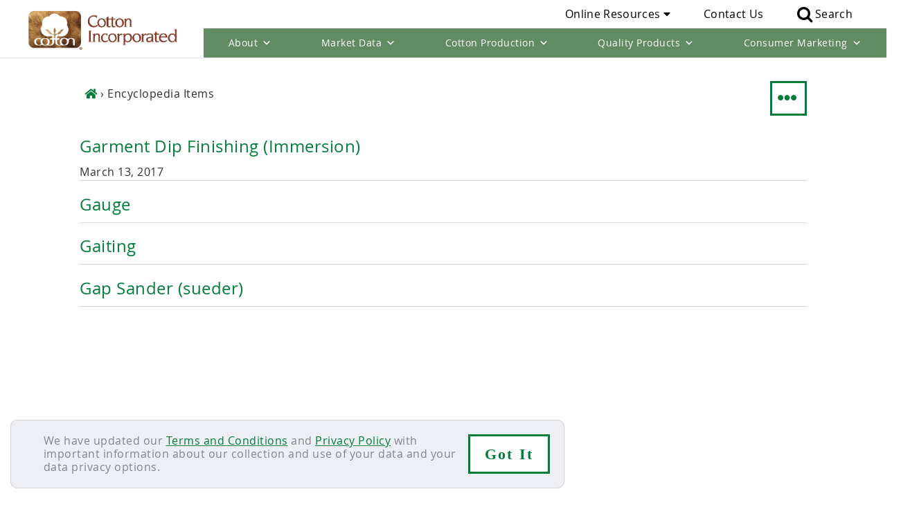

--- FILE ---
content_type: text/html; charset=UTF-8
request_url: https://www.cottoninc.com/encyclopedia-category/g/
body_size: 32417
content:
<!DOCTYPE html>
<html lang="en-US">
<head >
<meta charset="UTF-8" />
<meta name="viewport" content="width=device-width, initial-scale=1" />
<meta name='robots' content='noindex, follow' />
	<style>img:is([sizes="auto" i], [sizes^="auto," i]) { contain-intrinsic-size: 3000px 1500px }</style>
	
	<!-- This site is optimized with the Yoast SEO Premium plugin v21.5 (Yoast SEO v26.6) - https://yoast.com/wordpress/plugins/seo/ -->
	<title>G Archives - Cotton Incorporated</title>
	<meta property="og:locale" content="en_US" />
	<meta property="og:type" content="article" />
	<meta property="og:title" content="G Archives" />
	<meta property="og:url" content="https://www.cottoninc.com/encyclopedia-category/g/" />
	<meta property="og:site_name" content="Cotton Incorporated" />
	<meta name="twitter:card" content="summary_large_image" />
	<meta name="twitter:site" content="@cottoninc" />
	<script type="application/ld+json" class="yoast-schema-graph">{"@context":"https://schema.org","@graph":[{"@type":"CollectionPage","@id":"https://www.cottoninc.com/encyclopedia-category/g/","url":"https://www.cottoninc.com/encyclopedia-category/g/","name":"G Archives - Cotton Incorporated","isPartOf":{"@id":"https://www.cottoninc.com/#website"},"breadcrumb":{"@id":"https://www.cottoninc.com/encyclopedia-category/g/#breadcrumb"},"inLanguage":"en-US"},{"@type":"BreadcrumbList","@id":"https://www.cottoninc.com/encyclopedia-category/g/#breadcrumb","itemListElement":[{"@type":"ListItem","position":1,"name":"Home","item":"https://www.cottoninc.com/"},{"@type":"ListItem","position":2,"name":"G"}]},{"@type":"WebSite","@id":"https://www.cottoninc.com/#website","url":"https://www.cottoninc.com/","name":"Cotton Incorporated","description":"For America&#039;s Cotton Producers and Importers","publisher":{"@id":"https://www.cottoninc.com/#organization"},"potentialAction":[{"@type":"SearchAction","target":{"@type":"EntryPoint","urlTemplate":"https://www.cottoninc.com/?s={search_term_string}"},"query-input":{"@type":"PropertyValueSpecification","valueRequired":true,"valueName":"search_term_string"}}],"inLanguage":"en-US"},{"@type":"Organization","@id":"https://www.cottoninc.com/#organization","name":"Cotton Incorporated","url":"https://www.cottoninc.com/","logo":{"@type":"ImageObject","inLanguage":"en-US","@id":"https://www.cottoninc.com/#/schema/logo/image/","url":"https://www.cottoninc.com/wp-content/uploads/2016/12/cottoninc-logo.gif","contentUrl":"https://www.cottoninc.com/wp-content/uploads/2016/12/cottoninc-logo.gif","width":888,"height":236,"caption":"Cotton Incorporated"},"image":{"@id":"https://www.cottoninc.com/#/schema/logo/image/"},"sameAs":["https://www.facebook.com/cottoninc","https://x.com/cottoninc","https://www.instagram.com/discovercotton/","https://www.linkedin.com/company/cotton-incorporated","https://www.pinterest.com/discovercotton/","https://www.youtube.com/user/CottonFabricOfMyLife"]}]}</script>
	<!-- / Yoast SEO Premium plugin. -->


<link rel='dns-prefetch' href='//use.typekit.com' />
<link rel="alternate" type="application/rss+xml" title="Cotton Incorporated &raquo; Feed" href="https://www.cottoninc.com/feed/" />
<link rel="alternate" type="application/rss+xml" title="Cotton Incorporated &raquo; Comments Feed" href="https://www.cottoninc.com/comments/feed/" />
<link rel="alternate" type="text/calendar" title="Cotton Incorporated &raquo; iCal Feed" href="https://www.cottoninc.com/events/?ical=1" />
<link rel="alternate" type="application/rss+xml" title="Cotton Incorporated &raquo; G encyclopedia_category Feed" href="https://www.cottoninc.com/encyclopedia-category/g/feed/" />
<style id="fancybox-inline-css" type="text/css"></style><link rel='stylesheet' id='fancybox-css' href='https://www.cottoninc.com/wp-content/plugins/easy-fancybox/fancybox/2.2.0/jquery.fancybox.min.css' type='text/css' media='screen' />
<link rel='stylesheet' id='cottoninc-css' href='https://www.cottoninc.com/wp-content/themes/cottoninc/style.css' type='text/css' media='all' />
<style id='classic-theme-styles-inline-css' type='text/css'>
/*! This file is auto-generated */
.wp-block-button__link{color:#fff;background-color:#32373c;border-radius:9999px;box-shadow:none;text-decoration:none;padding:calc(.667em + 2px) calc(1.333em + 2px);font-size:1.125em}.wp-block-file__button{background:#32373c;color:#fff;text-decoration:none}
</style>
<style id='global-styles-inline-css' type='text/css'>
:root{--wp--preset--aspect-ratio--square: 1;--wp--preset--aspect-ratio--4-3: 4/3;--wp--preset--aspect-ratio--3-4: 3/4;--wp--preset--aspect-ratio--3-2: 3/2;--wp--preset--aspect-ratio--2-3: 2/3;--wp--preset--aspect-ratio--16-9: 16/9;--wp--preset--aspect-ratio--9-16: 9/16;--wp--preset--color--black: #000000;--wp--preset--color--cyan-bluish-gray: #abb8c3;--wp--preset--color--white: #ffffff;--wp--preset--color--pale-pink: #f78da7;--wp--preset--color--vivid-red: #cf2e2e;--wp--preset--color--luminous-vivid-orange: #ff6900;--wp--preset--color--luminous-vivid-amber: #fcb900;--wp--preset--color--light-green-cyan: #7bdcb5;--wp--preset--color--vivid-green-cyan: #00d084;--wp--preset--color--pale-cyan-blue: #8ed1fc;--wp--preset--color--vivid-cyan-blue: #0693e3;--wp--preset--color--vivid-purple: #9b51e0;--wp--preset--gradient--vivid-cyan-blue-to-vivid-purple: linear-gradient(135deg,rgba(6,147,227,1) 0%,rgb(155,81,224) 100%);--wp--preset--gradient--light-green-cyan-to-vivid-green-cyan: linear-gradient(135deg,rgb(122,220,180) 0%,rgb(0,208,130) 100%);--wp--preset--gradient--luminous-vivid-amber-to-luminous-vivid-orange: linear-gradient(135deg,rgba(252,185,0,1) 0%,rgba(255,105,0,1) 100%);--wp--preset--gradient--luminous-vivid-orange-to-vivid-red: linear-gradient(135deg,rgba(255,105,0,1) 0%,rgb(207,46,46) 100%);--wp--preset--gradient--very-light-gray-to-cyan-bluish-gray: linear-gradient(135deg,rgb(238,238,238) 0%,rgb(169,184,195) 100%);--wp--preset--gradient--cool-to-warm-spectrum: linear-gradient(135deg,rgb(74,234,220) 0%,rgb(151,120,209) 20%,rgb(207,42,186) 40%,rgb(238,44,130) 60%,rgb(251,105,98) 80%,rgb(254,248,76) 100%);--wp--preset--gradient--blush-light-purple: linear-gradient(135deg,rgb(255,206,236) 0%,rgb(152,150,240) 100%);--wp--preset--gradient--blush-bordeaux: linear-gradient(135deg,rgb(254,205,165) 0%,rgb(254,45,45) 50%,rgb(107,0,62) 100%);--wp--preset--gradient--luminous-dusk: linear-gradient(135deg,rgb(255,203,112) 0%,rgb(199,81,192) 50%,rgb(65,88,208) 100%);--wp--preset--gradient--pale-ocean: linear-gradient(135deg,rgb(255,245,203) 0%,rgb(182,227,212) 50%,rgb(51,167,181) 100%);--wp--preset--gradient--electric-grass: linear-gradient(135deg,rgb(202,248,128) 0%,rgb(113,206,126) 100%);--wp--preset--gradient--midnight: linear-gradient(135deg,rgb(2,3,129) 0%,rgb(40,116,252) 100%);--wp--preset--font-size--small: 13px;--wp--preset--font-size--medium: 20px;--wp--preset--font-size--large: 36px;--wp--preset--font-size--x-large: 42px;--wp--preset--font-family--neuzeit-grotesk-condensed: neuzeit-grotesk-condensed;--wp--preset--font-family--neuzeit-grotesk: neuzeit-grotesk;--wp--preset--font-family--calendula: calendula;--wp--preset--font-family--century-old-style-std: century-old-style-std;--wp--preset--font-family--neuzeit-grotesk-extra-condensed: neuzeit-grotesk-extra-condensed;--wp--preset--font-family--din-2014-narrow: din-2014-narrow;--wp--preset--font-family--franklin-gothic-atf: franklin-gothic-atf;--wp--preset--font-family--din-2014: din-2014;--wp--preset--font-family--azo-sans-uber: azo-sans-uber;--wp--preset--font-family--azo-sans: azo-sans;--wp--preset--font-family--bebas-neue: bebas-neue;--wp--preset--spacing--20: 0.44rem;--wp--preset--spacing--30: 0.67rem;--wp--preset--spacing--40: 1rem;--wp--preset--spacing--50: 1.5rem;--wp--preset--spacing--60: 2.25rem;--wp--preset--spacing--70: 3.38rem;--wp--preset--spacing--80: 5.06rem;--wp--preset--shadow--natural: 6px 6px 9px rgba(0, 0, 0, 0.2);--wp--preset--shadow--deep: 12px 12px 50px rgba(0, 0, 0, 0.4);--wp--preset--shadow--sharp: 6px 6px 0px rgba(0, 0, 0, 0.2);--wp--preset--shadow--outlined: 6px 6px 0px -3px rgba(255, 255, 255, 1), 6px 6px rgba(0, 0, 0, 1);--wp--preset--shadow--crisp: 6px 6px 0px rgba(0, 0, 0, 1);}:where(.is-layout-flex){gap: 0.5em;}:where(.is-layout-grid){gap: 0.5em;}body .is-layout-flex{display: flex;}.is-layout-flex{flex-wrap: wrap;align-items: center;}.is-layout-flex > :is(*, div){margin: 0;}body .is-layout-grid{display: grid;}.is-layout-grid > :is(*, div){margin: 0;}:where(.wp-block-columns.is-layout-flex){gap: 2em;}:where(.wp-block-columns.is-layout-grid){gap: 2em;}:where(.wp-block-post-template.is-layout-flex){gap: 1.25em;}:where(.wp-block-post-template.is-layout-grid){gap: 1.25em;}.has-black-color{color: var(--wp--preset--color--black) !important;}.has-cyan-bluish-gray-color{color: var(--wp--preset--color--cyan-bluish-gray) !important;}.has-white-color{color: var(--wp--preset--color--white) !important;}.has-pale-pink-color{color: var(--wp--preset--color--pale-pink) !important;}.has-vivid-red-color{color: var(--wp--preset--color--vivid-red) !important;}.has-luminous-vivid-orange-color{color: var(--wp--preset--color--luminous-vivid-orange) !important;}.has-luminous-vivid-amber-color{color: var(--wp--preset--color--luminous-vivid-amber) !important;}.has-light-green-cyan-color{color: var(--wp--preset--color--light-green-cyan) !important;}.has-vivid-green-cyan-color{color: var(--wp--preset--color--vivid-green-cyan) !important;}.has-pale-cyan-blue-color{color: var(--wp--preset--color--pale-cyan-blue) !important;}.has-vivid-cyan-blue-color{color: var(--wp--preset--color--vivid-cyan-blue) !important;}.has-vivid-purple-color{color: var(--wp--preset--color--vivid-purple) !important;}.has-black-background-color{background-color: var(--wp--preset--color--black) !important;}.has-cyan-bluish-gray-background-color{background-color: var(--wp--preset--color--cyan-bluish-gray) !important;}.has-white-background-color{background-color: var(--wp--preset--color--white) !important;}.has-pale-pink-background-color{background-color: var(--wp--preset--color--pale-pink) !important;}.has-vivid-red-background-color{background-color: var(--wp--preset--color--vivid-red) !important;}.has-luminous-vivid-orange-background-color{background-color: var(--wp--preset--color--luminous-vivid-orange) !important;}.has-luminous-vivid-amber-background-color{background-color: var(--wp--preset--color--luminous-vivid-amber) !important;}.has-light-green-cyan-background-color{background-color: var(--wp--preset--color--light-green-cyan) !important;}.has-vivid-green-cyan-background-color{background-color: var(--wp--preset--color--vivid-green-cyan) !important;}.has-pale-cyan-blue-background-color{background-color: var(--wp--preset--color--pale-cyan-blue) !important;}.has-vivid-cyan-blue-background-color{background-color: var(--wp--preset--color--vivid-cyan-blue) !important;}.has-vivid-purple-background-color{background-color: var(--wp--preset--color--vivid-purple) !important;}.has-black-border-color{border-color: var(--wp--preset--color--black) !important;}.has-cyan-bluish-gray-border-color{border-color: var(--wp--preset--color--cyan-bluish-gray) !important;}.has-white-border-color{border-color: var(--wp--preset--color--white) !important;}.has-pale-pink-border-color{border-color: var(--wp--preset--color--pale-pink) !important;}.has-vivid-red-border-color{border-color: var(--wp--preset--color--vivid-red) !important;}.has-luminous-vivid-orange-border-color{border-color: var(--wp--preset--color--luminous-vivid-orange) !important;}.has-luminous-vivid-amber-border-color{border-color: var(--wp--preset--color--luminous-vivid-amber) !important;}.has-light-green-cyan-border-color{border-color: var(--wp--preset--color--light-green-cyan) !important;}.has-vivid-green-cyan-border-color{border-color: var(--wp--preset--color--vivid-green-cyan) !important;}.has-pale-cyan-blue-border-color{border-color: var(--wp--preset--color--pale-cyan-blue) !important;}.has-vivid-cyan-blue-border-color{border-color: var(--wp--preset--color--vivid-cyan-blue) !important;}.has-vivid-purple-border-color{border-color: var(--wp--preset--color--vivid-purple) !important;}.has-vivid-cyan-blue-to-vivid-purple-gradient-background{background: var(--wp--preset--gradient--vivid-cyan-blue-to-vivid-purple) !important;}.has-light-green-cyan-to-vivid-green-cyan-gradient-background{background: var(--wp--preset--gradient--light-green-cyan-to-vivid-green-cyan) !important;}.has-luminous-vivid-amber-to-luminous-vivid-orange-gradient-background{background: var(--wp--preset--gradient--luminous-vivid-amber-to-luminous-vivid-orange) !important;}.has-luminous-vivid-orange-to-vivid-red-gradient-background{background: var(--wp--preset--gradient--luminous-vivid-orange-to-vivid-red) !important;}.has-very-light-gray-to-cyan-bluish-gray-gradient-background{background: var(--wp--preset--gradient--very-light-gray-to-cyan-bluish-gray) !important;}.has-cool-to-warm-spectrum-gradient-background{background: var(--wp--preset--gradient--cool-to-warm-spectrum) !important;}.has-blush-light-purple-gradient-background{background: var(--wp--preset--gradient--blush-light-purple) !important;}.has-blush-bordeaux-gradient-background{background: var(--wp--preset--gradient--blush-bordeaux) !important;}.has-luminous-dusk-gradient-background{background: var(--wp--preset--gradient--luminous-dusk) !important;}.has-pale-ocean-gradient-background{background: var(--wp--preset--gradient--pale-ocean) !important;}.has-electric-grass-gradient-background{background: var(--wp--preset--gradient--electric-grass) !important;}.has-midnight-gradient-background{background: var(--wp--preset--gradient--midnight) !important;}.has-small-font-size{font-size: var(--wp--preset--font-size--small) !important;}.has-medium-font-size{font-size: var(--wp--preset--font-size--medium) !important;}.has-large-font-size{font-size: var(--wp--preset--font-size--large) !important;}.has-x-large-font-size{font-size: var(--wp--preset--font-size--x-large) !important;}.has-neuzeit-grotesk-condensed-font-family{font-family: var(--wp--preset--font-family--neuzeit-grotesk-condensed) !important;}.has-neuzeit-grotesk-font-family{font-family: var(--wp--preset--font-family--neuzeit-grotesk) !important;}.has-calendula-font-family{font-family: var(--wp--preset--font-family--calendula) !important;}.has-century-old-style-std-font-family{font-family: var(--wp--preset--font-family--century-old-style-std) !important;}.has-neuzeit-grotesk-extra-condensed-font-family{font-family: var(--wp--preset--font-family--neuzeit-grotesk-extra-condensed) !important;}.has-din-2014-narrow-font-family{font-family: var(--wp--preset--font-family--din-2014-narrow) !important;}.has-franklin-gothic-atf-font-family{font-family: var(--wp--preset--font-family--franklin-gothic-atf) !important;}.has-din-2014-font-family{font-family: var(--wp--preset--font-family--din-2014) !important;}.has-azo-sans-uber-font-family{font-family: var(--wp--preset--font-family--azo-sans-uber) !important;}.has-azo-sans-font-family{font-family: var(--wp--preset--font-family--azo-sans) !important;}.has-bebas-neue-font-family{font-family: var(--wp--preset--font-family--bebas-neue) !important;}
:where(.wp-block-post-template.is-layout-flex){gap: 1.25em;}:where(.wp-block-post-template.is-layout-grid){gap: 1.25em;}
:where(.wp-block-columns.is-layout-flex){gap: 2em;}:where(.wp-block-columns.is-layout-grid){gap: 2em;}
:root :where(.wp-block-pullquote){font-size: 1.5em;line-height: 1.6;}
</style>
<link rel='stylesheet' id='megamenu-css' href='https://www.cottoninc.com/wp-content/uploads/maxmegamenu/style.css' type='text/css' media='all' />
<link rel='stylesheet' id='dashicons-css' href='https://www.cottoninc.com/wp-includes/css/dashicons.min.css' type='text/css' media='all' />
<link rel='stylesheet' id='load-fa-css' href='https://www.cottoninc.com/wp-content/themes/cottoninc/inc/assets/font-awesome/fontawesome-all.min.css' type='text/css' media='all' />
<link rel='stylesheet' id='cottoninc-css-new-style-css' href='https://www.cottoninc.com/wp-content/themes/cottoninc/new_style.css' type='text/css' media='all' />
<link rel='stylesheet' id='typekit-xyl5ivw-css' href='https://use.typekit.com/xyl5ivw.css' type='text/css' media='all' />
<link rel='stylesheet' id='typekit-shp7whd-css' href='https://use.typekit.com/shp7whd.css' type='text/css' media='all' />
<link rel='stylesheet' id='typekit-bty7sxs-css' href='https://use.typekit.com/bty7sxs.css' type='text/css' media='all' />
<link rel='stylesheet' id='msl-main-css' href='https://www.cottoninc.com/wp-content/plugins/master-slider/public/assets/css/masterslider.main.css' type='text/css' media='all' />
<link rel='stylesheet' id='msl-custom-css' href='https://www.cottoninc.com/wp-content/uploads/master-slider/custom.css' type='text/css' media='all' />
<link rel='stylesheet' id='shiftnav-css' href='https://www.cottoninc.com/wp-content/plugins/shiftnav-pro/pro/assets/css/shiftnav.min.css' type='text/css' media='all' />
<link rel='stylesheet' id='shiftnav-font-awesome-css' href='https://www.cottoninc.com/wp-content/plugins/shiftnav-pro/assets/css/fontawesome/css/font-awesome.min.css' type='text/css' media='all' />
<link rel='stylesheet' id='shiftnav-standard-dark-css' href='https://www.cottoninc.com/wp-content/plugins/shiftnav-pro/assets/css/skins/standard-dark.css' type='text/css' media='all' />
<script type="text/javascript" src="https://www.cottoninc.com/wp-includes/js/jquery/jquery.min.js" id="jquery-core-js"></script>
<script type="text/javascript" src="https://www.cottoninc.com/wp-includes/js/jquery/jquery-migrate.min.js" id="jquery-migrate-js"></script>
<script type="text/javascript" src="https://www.cottoninc.com/wp-content/plugins/megamenu/js/maxmegamenu.js" id="load-mega-js-js"></script>
<script type="text/javascript" src="https://www.cottoninc.com/wp-content/themes/cottoninc/inc/jquery.lazy.min.js" id="jquery_lazy_load-js"></script>
<link rel="https://api.w.org/" href="https://www.cottoninc.com/wp-json/" /><link rel="EditURI" type="application/rsd+xml" title="RSD" href="https://www.cottoninc.com/xmlrpc.php?rsd" />

        <style>
.dismissible .five-sixths{margin-left:3.5%;width:85%;}
.dismissible .five-sixths,.dismissible .one-sixth{box-sizing:border-box;float:left;}
.dismissible .one-sixth{margin-left:2%;}
.dismissible .button:active{position:relative;}
.bar-holder:empty{display:none;}
div[class^='dismissible-']{padding:0;line-height:1.2em;font-size:1em;}
.dismissible-close{display:inline-block!important;padding:8px!important;max-height:none !important;max-width:none !important;text-align:center!important;font-size:1.4em;text-transform:none !important;text-shadow:none;}
.bar-holder{z-index:99999;padding:20px;border:1px solid lightgray;position:relative;top:0;left:0;color: rgb(131, 131, 145);border-radius: 10px;background-color: rgb(237, 239, 245);width:100%;font-size: 16px !important;}
.bar-holder .dismissible{max-width:1366px;margin:0 auto;display: flex; justify-content: space-around;line-height: 1.2em;}
.bar-holder a{text-decoration:underline;color: #007d39 !important;font-size: 16px !important;}
.dismissible-container{position:fixed;bottom: 15px;border-radius: 10px;left: 15px;background: #cccccc;width: 85%;max-width: 800px;z-index:9999;}
			.mobile-show{display:none !important;}
			.mobile-hide{display:inline-block !important;}
	
	@media only screen and (max-width:767px){
.dismissible-container,.dismissible .five-sixths,.dismissible button{max-width:100%!important;font-size:.85em!important;}
.dismissible-close{padding:5px!important;margin-top:10px;}
.bar-holder{padding:10px;font-size: 14px !important;}
.bar-holder .dismissible{max-width:100%;font-size: 14px !important;flex-direction:row;}
.dismissible .one-sixth{width: 10%;}
.bar-holder a{font-size: 14px !important;}
		.mobile-show{display:inline-block !important;height: 36px;}
		.mobile-hide{display:none !important;}
}
	</style>
<div class="dismissible-container" id="privacybanner">
<div class="bar-holder">
<div class="dismissible dismissible-privacy"><span class="five-sixths">We have updated our <a href="/terms-conditions/">Terms and Conditions</a> and <a href="/privacy-policy">Privacy Policy</a> with important information about our collection and use of your data and your data privacy options.</span><button type="button" class="mobile-hide dismissible-close one-sixth" onclick="setPrivacyCookie()">Got&nbsp;It</button><button type="button" class="mobile-show dismissible-close one-sixth" onclick="setPrivacyCookie()">&#10006;</button></div>
		</div>
</div>
<script>
	(function(window){
		const privacyDateValue = document.cookie
  .split('; ')
  .find(row => row.startsWith('accept_privacy='))
  .split('=')[1];
  const termsDateValue = document.cookie
  .split('; ')
  .find(row => row.startsWith('accept_terms='))
  .split('=')[1];
		var privacy_Date_var = "2024-02-09 18:44:50";
		var terms_Date_var = "2024-02-09 18:44:50";
		 if (privacyDateValue != null && privacyDateValue != '' && termsDateValue != null && termsDateValue != '' || privacyDateValue == privacy_Date_var && termsDateValue == terms_Date_var) {
		document.getElementById("privacybanner").style.display = 'none';
	  }

})(window);
	
	
	function setPrivacyCookie() {
		var privacy_Date_var = "2024-02-09 18:44:50";
		var terms_Date_var = "2024-02-09 18:44:50";

		document.getElementById("privacybanner").style.display = 'none';
			cookieExpire = new Date();
 			cookieExpire.setMonth(cookieExpire.getMonth() + 6);
		document.cookie = "accept_privacy="+privacy_Date_var+"; expires="+ cookieExpire.toGMTString() + ";path=/;";
		document.cookie = "accept_terms="+terms_Date_var+"; expires="+ cookieExpire.toGMTString() + ";path=/;";
	}
</script>
    <!-- Global site tag (gtag.js) - Google Analytics -->
<script async src="https://www.googletagmanager.com/gtag/js?id=UA-314078-1"></script>
<script>
  window.dataLayer = window.dataLayer || [];
  function gtag(){dataLayer.push(arguments);}
  gtag('js', new Date());

  gtag('config', 'UA-314078-1', {'anonymize_ip':true});
</script>
<!-- Google Tag Manager -->
<script>(function(w,d,s,l,i){w[l]=w[l]||[];w[l].push({'gtm.start':
new Date().getTime(),event:'gtm.js'});var f=d.getElementsByTagName(s)[0],
j=d.createElement(s),dl=l!='dataLayer'?'&l='+l:'';j.async=true;j.src=
'https://www.googletagmanager.com/gtm.js?id='+i+dl;f.parentNode.insertBefore(j,f);
})(window,document,'script','dataLayer','GTM-TNKV3R');</script>
<!-- End Google Tag Manager -->

<link rel="preload" href="https://www.cottoninc.com/wp-content/themes/cottoninc/fonts.css" as="style">
<link rel="stylesheet" href="https://www.cottoninc.com/wp-content/themes/cottoninc/fonts.css" as="style">

<meta name="msvalidate.01" content="1BC7770AA62727B514F26A3B8665728E" />

<script>
jQuery(document).ready(function($) {
  
$(".sh-header-search-side-close").on( 'click', function(e) {
            $(".sh-header-search-side").toggleClass('open');
        });

$(".menu-item.search").on( 'click', function(e) {
            $(".sh-header-search-side").toggleClass('open');
            $(".sh-header-search-side-input").focus();
            return false;
        });
$(".sh-header-search-side").on( 'click', function(e) {
            var search_class = $( e.target ).attr('class');
            if( search_class != 'sh-header-search-side-input' && search_class != 'sh-header-search-side-icon' && search_class != 'ti-search' ) {
                $(".sh-header-search-side").toggleClass('open');
            }
            return false;
        });

        $('.sh-header-search-side-icon').on( 'click', function() {
            $('.sh-header-search-form').submit();
        });

$('.menu-item.search').click(function(e) {
e.stopPropagation();
  $('.sh-header-search-form').toggleClass('active');

});
$(".sh-header-search-side").on( 'click', function(e) {
            var search_class = $( e.target ).attr('class');
            if( search_class != 'sh-header-search-side-input' && search_class != 'sh-header-search-side-icon' && search_class != 'ti-search' ) {
                $(".sh-header-search-side").toggleClass('open');
            }
            return false;
        });

        $('.sh-header-search-side-icon').on( 'click', function() {
            $('.sh-header-search-form').submit();
        });

$('.menu-item.search img').click(function(e) {
e.stopPropagation();
  $('.sh-header-search-form').toggleClass('active');

});
	    if ( document.location.href.indexOf('/history/') > -1 ) {
        $('#menu-item-17850').addClass('current-menu-item');
    }
	    if ( document.location.href.indexOf('/introduction/') > -1 ) {
        $('#menu-item-17851').addClass('current-menu-item');
    }
	    if ( document.location.href.indexOf('/press-releases/') > -1 ) {
        $('#menu-item-17856').addClass('current-menu-item');
    }
	    if ( document.location.href.indexOf('/#communicator-software') > -1 ) {
			$('#menu-item-21408').removeClass('current-menu-item');
	}
	    if ( document.location.href.indexOf('/#uscrop-software') > -1 ) {
        $('#menu-item-21407').removeClass('current-menu-item');
	}
    if ( document.location.href.lastIndexOf('/fiber-management-software/') > -1 ) {
        $('#menu-item-21407').removeClass('current-menu-item');
					$('#menu-item-21408').removeClass('current-menu-item');
	}
	    if ( document.location.href.indexOf('/events/') > -1 ) {
        $('#menu-item-3730').addClass('current_page_ancestor');
    }
	    if ( document.location.href.indexOf('/herbicide-resistant-weeds-training-lessons/') > -1 ) {
        $('#menu-item-17941').addClass('current_page_ancestor');
    }
	

});
</script>

                               <meta name="msvalidate.01" content="1BC7770AA62727B514F26A3B8665728E" /><script>var ms_grabbing_curosr = 'https://www.cottoninc.com/wp-content/plugins/master-slider/public/assets/css/common/grabbing.cur', ms_grab_curosr = 'https://www.cottoninc.com/wp-content/plugins/master-slider/public/assets/css/common/grab.cur';</script>
<meta name="generator" content="MasterSlider 3.11.0 - Responsive Touch Image Slider | avt.li/msf" />

	<!-- ShiftNav CSS
	================================================================ -->
	<style type="text/css" id="shiftnav-dynamic-css">

	@media only screen and (min-width:1025px){ #shiftnav-toggle-main, .shiftnav-toggle-mobile{ display:none; } .shiftnav-wrap { padding-top:0 !important; } }
	@media only screen and (max-width:1024px){ .nav-primary{ display:none !important; } }

/** ShiftNav Custom Menu Styles (Customizer) **/
/* togglebar */
#shiftnav-toggle-main { background:#343434; color:#ffffff; font-size:24px !important; }
#shiftnav-toggle-main.shiftnav-toggle-main-entire-bar:before, #shiftnav-toggle-main .shiftnav-toggle-burger { font-size:32px; }
/* shiftnav-main */
.shiftnav.shiftnav-shiftnav-main { background:#343434; }
.shiftnav.shiftnav-shiftnav-main ul.shiftnav-menu li.menu-item.shiftnav-active > .shiftnav-target, .shiftnav.shiftnav-shiftnav-main ul.shiftnav-menu li.menu-item.shiftnav-in-transition > .shiftnav-target, .shiftnav.shiftnav-shiftnav-main ul.shiftnav-menu.shiftnav-active-on-hover li.menu-item > .shiftnav-target:hover, .shiftnav.shiftnav-shiftnav-main ul.shiftnav-menu.shiftnav-active-highlight li.menu-item > .shiftnav-target:active { background:#3b4c3d; }
.shiftnav.shiftnav-shiftnav-main ul.shiftnav-menu li.menu-item.current-menu-item > .shiftnav-target, .shiftnav.shiftnav-shiftnav-main ul.shiftnav-menu li.menu-item ul.sub-menu .current-menu-item > .shiftnav-target, .shiftnav.shiftnav-shiftnav-main ul.shiftnav-menu > li.shiftnav-sub-accordion.current-menu-ancestor > .shiftnav-target, .shiftnav.shiftnav-shiftnav-main ul.shiftnav-menu > li.shiftnav-sub-shift.current-menu-ancestor > .shiftnav-target { background:#3b4c3d; }
.shiftnav.shiftnav-shiftnav-main ul.shiftnav-menu li.menu-item.shiftnav-highlight > .shiftnav-target, .shiftnav.shiftnav-shiftnav-main ul.shiftnav-menu li.menu-item ul.sub-menu .shiftnav-highlight > .shiftnav-target { background:#3b4c3d; color:#3b4c3d; }
.shiftnav.shiftnav-shiftnav-main ul.shiftnav-menu li.menu-item > .shiftnav-target { font-size:16px; text-shadow:none; }
.shiftnav.shiftnav-shiftnav-main ul.shiftnav-menu > li.menu-item > .shiftnav-target { text-transform:none; }
.shiftnav.shiftnav-shiftnav-main ul.shiftnav-menu li.shiftnav-retract .shiftnav-target { background:#343434; text-align:left; }
.shiftnav.shiftnav-shiftnav-main ul.shiftnav-menu ul.sub-menu { background:#292929; }
.shiftnav.shiftnav-shiftnav-main ul.shiftnav-menu ul.sub-menu li.menu-item > .shiftnav-target { background:#343434; border-top:1px solid #292929; border-bottom:1px solid #292929; font-size:16px; }
.shiftnav.shiftnav-shiftnav-main, .shiftnav.shiftnav-shiftnav-main .shiftnav-menu-item, .shiftnav.shiftnav-shiftnav-main .shiftnav-menu-item .shiftnav-target { font-family:Raleway; }


/** ShiftNav Custom Tweaks (General Settings) **/
.shiftnav-inner{
display:flex;
flex-wrap: wrap;
 }
.menu-welcome{
background: none;
width: 100%;
}
.shiftnav-panel-close{
width: 13%;
}
.shiftnav.shiftnav-skin-standard-dark li.menu-item .shiftnav-submenu-activation{
font-size: 1.3rem !important;
}
.shiftnav li.menu-item .shiftnav-submenu-activation{
max-width: none;
width: 65px !important;
}
/* Status: Loaded from Transient */

	</style>
	<!-- end ShiftNav CSS -->

	<meta name="tec-api-version" content="v1"><meta name="tec-api-origin" content="https://www.cottoninc.com"><link rel="alternate" href="https://www.cottoninc.com/wp-json/tribe/events/v1/" /><link rel="icon" href="https://www.cottoninc.com/wp-content/themes/cottoninc/images/favicon.ico" />
<div id="skip-nav"><a href="#main-content-head" style="cursor:pointer;">skip to main content</a></div>	<style>
	.search-highlight { font-weight:bold; }
	</style>
			<style type="text/css" id="wp-custom-css">
			article.post-864 .entry-content .responsive-filters {
    width: 98%;
}
article.post-864 .entry-content .defect-filter-by {
    width: 8%;
}
article.post-864 .entry-content .dropdown {
    width: 100%;
}
article.post-864 .entry-content .dropbtn {
    width: 100%;
		font-size: 0.9em;
text-transform: none !important;
}
.dataTable tr td {
    border: 1px solid #575757 !important;
}
#dyk-grid a:hover {
    opacity: 0.5;
}

p > a {
    text-decoration: none !important;
}
.hof-learn-more {
    color: #000;
    padding: 5px;
    margin-bottom: 1rem !important;
    box-shadow: 0px 0px 8px #351007;
    background: #e5e5e5;
    background: -moz-linear-gradient(left, #e5e5e5 5%, #9b9b9b 19%, #9b9b9b 21%, #e5e5e5 35%, #e5e5e5 39%, #d8d8d8 47%, #9b9b9b 72%, #e5e5e5 100%);
    background: -webkit-linear-gradient(left, #e5e5e5 5%,#9b9b9b 19%,#9b9b9b 21%,#e5e5e5 35%,#e5e5e5 39%,#d8d8d8 47%,#9b9b9b 72%,#e5e5e5 100%);
    background: linear-gradient(to right, #e5e5e5 5%,#9b9b9b 19%,#9b9b9b 21%,#e5e5e5 35%,#e5e5e5 39%,#d8d8d8 47%,#9b9b9b 72%,#e5e5e5 100%);
    filter: progid:DXImageTransform.Microsoft.gradient( startColorstr='#e5e5e5', endColorstr='#e5e5e5',GradientType=1 );
    width: 100% !important;
    display: block;
	  text-decoration: none;
	  text-align: center !important;
}
.hof-learn-more .fas {
	display: none !important;
}
body.page-template-page_top_level main.content > .clearfix.section.section-component > div.section-single > img {
    display: block;
}
.hof-title-break {
    display: none !important;
}
.hof-background {
    margin-left: 0px !important;
    padding-left: 2rem;
}
.menu-welcome {
font-size: 1.3rem !important;
font-family: 'segoe ui' !important;
font-weight: 400 !important;
color:
    #868686 !important;
    padding: 10px 30px 10px 10px !important;
}
button.shiftnav-panel-close {
    background-color: 
#26262b !important;
font-size: 43px !important;
box-shadow: none !important;
-moz-box-shadow: none !important;
-webkit-box-shadow: none !important;
color:
    #fff !important;
    font-weight: 400 !important;
    padding: 0px 7px 6px 12px !important;
    text-shadow: none !important;
    margin: 0 !important;
    border: none !important;
    text-align: right !important;
    line-height: 1em !important;
}
.shiftnav-search input[type="submit"] {
    background-color: #26262b !important;
		font-size: 22px !important;
		color: #fff !important;
    padding: 5px 1px 7px 6px !important;
    width: 47px;

}
.shiftnav-search .shiftnav-searchform {
    background: #343434 !important;
}
.shiftnav-search {
	width: 100%;
    border: 1px solid #292929;
}
.shiftnav-search input[type="text"] {
    background: 
    #555 !important;
}
.shiftnav-search input.shiftnav-search-input {
    color: #d2d2d2;
    font-size: 16px !important;

}
.shiftnav-nav .current-menu-item a {
    color: 
    #fff !important;
    cursor: pointer !important;
}
.shiftnav ul.shiftnav-sub-active li.menu-item {
    background-color: 
    #314733 !important;
}
.dismissible-close {
    color: #007d39 !important;
}
.tribe-events-list .tribe-event-schedule-details {
    color: #000 !important;
}
@media only screen and (max-width:767px) {
		#aboutCottonInc .home-section-body {
				background: #f1f1f1;
				padding: 1.3em
		}
		#cottonProduction, #aboutCottonInc, #consumerMarketing {
    		background-color: #f1f1f1;
    		border-top: 2px solid #d1d1d1;
}
	.shiftnav .fa.fa-times-thin {
    color: #000;
}
	button.shiftnav-panel-close {
		background-color: #fff !important;
	}
}





		</style>
		<style type="text/css"></style>	<!-- Fonts Plugin CSS - https://fontsplugin.com/ -->
	<style>
			</style>
	<!-- Fonts Plugin CSS -->
	<style type="text/css">/** Mega Menu CSS: fs **/</style>
</head>
<body class="archive tax-encyclopedia_category term-g term-83 wp-theme-genesis wp-child-theme-cottoninc _masterslider _ms_version_3.11.0 tribe-no-js mega-menu-primary mega-menu-mobile header-image header-full-width content-sidebar genesis-breadcrumbs-hidden page-default content-seventy-five"><!-- Google Tag Manager (noscript) -->
<noscript><iframe src="https://www.googletagmanager.com/ns.html?id=GTM-TNKV3R"
height="0" width="0" style="display:none;visibility:hidden"></iframe></noscript>
<!-- End Google Tag Manager (noscript) --><!-- Google Tag Manager (noscript) -->
<noscript><iframe src="https://www.googletagmanager.com/ns.html?id=GTM-TNKV3R"
height="0" width="0" style="display:none;visibility:hidden"></iframe></noscript>
<!-- End Google Tag Manager (noscript) --><div class="site-container"><header class="site-header"><div class="wrap"><div class="clearfix"><div class="header-logo"><div class="textwidget"><p><a href="/"><img class="alignnone wp-image-6221 size-medium" src="/wp-content/uploads/2021/02/brushed-corporate-logo.png" alt="Cotton Incorporated" /></a></p>
</div></div><div class="header-utility-links"><div class="sh-header-top" role="navigation" aria-label="Top Bar with Social links and Cotton Websites">
		<div class="container">
			<div class="sh-table">

				
								<div class="sh-table-cell">
					<div class="sh-header-top-meta">
						<div class="sh-nav-container">
						<ul class="sh-nav">
	<li><a href="#" class="accordion" id="cotton-network-websites">Online Resources&nbsp;<i class="fas fa-caret-down"></i></a>
<div class="header-accordion panel" id="cotton-websites-accordion">
	<div class="accordion-container">
			<ul>
			<li class="header-accordion-site"><a href="/about-cotton/cotton-websites/cottonworks/"><img src="/wp-content/uploads/2021/02/cottonworks_logo.jpg" />
			<div class="header-accordion-content">CottonWorks™ is the premier online resource for industry professionals and emerging professionals. Our tools provide a wide range of information about cotton and its uses to those in the textile industry.</div></a></li>
			<li class="header-accordion-site"><a href="/about-cotton/cotton-websites/cotton-today/"><img src="/wp-content/uploads/2021/02/cottontoday_logo.jpg" />
			<div class="header-accordion-content">Cotton Today is a one-stop destination for information on cotton’s sustainability. It presents credible data on the current state of cotton’s environmental impact and chronicles research and other activities aimed to build on gains the industry has already achieved.</div></a></li>
			<li class="header-accordion-site"><a href="/about-cotton/cotton-websites/lifestyle-monitor/"><img src="/wp-content/uploads/2021/02/wp-content_uploads_2016_10_LM_Logo.png" />
			<div class="header-accordion-content">For more than 20 years, Cotton Incorporated’s Lifestyle Monitor™ survey has been a finger on the pulse of consumer attitudes and behaviors. This site aggregates reports and marketing analyses to provide insights into what consumers want, how they think about apparel and home textiles, and how they shop.</div></a></li>
				<li class="header-accordion-site"><a href="/about-cotton/cotton-websites/thefabricofourlives-com/"><img src="/wp-content/uploads/2021/02/TFOL-logo.png" />
			<div class="header-accordion-content">Discover how cotton is the fabric of your life. Watch as we explore the stories behind the garments people love, shop our curated cotton collections, learn how to care for your cotton apparel and home goods, and much more.</div></a></li>
			<li class="header-accordion-site"><a href="/about-cotton/cotton-websites/cotton-cultivated/"><img src="/wp-content/uploads/2021/02/cultivated-logo-2.jpg" />
			<div class="header-accordion-content">A one-stop destination for cotton resources. Here you’ll find up-to-date, region-specific information from our extensive Cotton Incorporated research library, universities and other top sources.</div></a></li>
			<li class="header-accordion-site"><a href="/about-cotton/cotton-websites/bluejeansgogreen-org/"><img src="/wp-content/uploads/2021/02/BJGG_Horizontal_Logo.png" />
			<div class="header-accordion-content">The Blue Jeans Go Green™ program collects denim to divert it from landfills and partners with Bonded Logic, Inc. to recycle it into UltraTouch™ Denim Insulation. Each year, a portion of insulation is distributed to help with building efforts across the country.</div></a></li>
				<li class="header-accordion-site"><a href="/about-cotton/cotton-websites/wholecottonseed-com/"><img src="/wp-content/uploads/2021/02/cottonseed-logo-menu.png" />
			<div class="header-accordion-content">Wholecottonseed.com provides livestock producers with valuable cottonseed information, and connects buyers and sellers of cottonseed for quick information and fair bids to purchase available cottonseed.</div></a></li>
			<li class="header-accordion-site"><a href="/about-cotton/cotton-websites/rbtn/"><img src="/wp-content/uploads/2021/02/rbtn-1.png" />
			<div class="header-accordion-content">For two decades the Regional Breeders Testing Network (RBTN) has served as a multi-environment trial (MET) conducted each year on conventional germplasm lines.</div></a></li>
			
			</ul>
	</div>
	<div class="accordion-close">
		X
	</div>
</div></li>
	<li><a href="/about-cotton/contact">Contact Us</a></li>
							<li class="menu-item search"><i class="fa fa-search" aria-hidden="true" style="font-size:1.5rem;padding-right:4px;"></i>Search</li>
	</ul>

						</div>
					</div>
					
				</div>
			</div>
		</div>
	</div>
<nav class="nav-primary" aria-label="Main"><div class="wrap"><div id="mega-menu-wrap-primary" class="mega-menu-wrap"><div class="mega-menu-toggle"><div class="mega-toggle-blocks-left"></div><div class="mega-toggle-blocks-center"></div><div class="mega-toggle-blocks-right"><div class='mega-toggle-block mega-menu-toggle-block mega-toggle-block-1' id='mega-toggle-block-1' tabindex='0'><button class='mega-toggle-standard mega-toggle-label' aria-expanded='false'><span class='mega-toggle-label-closed'>MENU</span><span class='mega-toggle-label-open'>MENU</span></button></div></div></div><ul id="mega-menu-primary" class="mega-menu max-mega-menu mega-menu-horizontal mega-no-js" data-event="hover_intent" data-effect="disabled" data-effect-speed="200" data-effect-mobile="slide_right" data-effect-speed-mobile="400" data-mobile-force-width="false" data-second-click="go" data-document-click="collapse" data-vertical-behaviour="accordion" data-breakpoint="600" data-unbind="false" data-mobile-state="collapse_all" data-mobile-direction="vertical" data-hover-intent-timeout="300" data-hover-intent-interval="100"><li class="mega-menu-item mega-menu-item-type-post_type mega-menu-item-object-page mega-menu-item-home mega-align-bottom-left mega-menu-flyout mega-menu-item-31388" id="mega-menu-item-31388"><a class="mega-menu-link" href="https://www.cottoninc.com/" tabindex="0">Home</a></li><li class="mega-menu-item mega-menu-item-type-post_type mega-menu-item-object-page mega-menu-item-has-children mega-align-bottom-left mega-menu-flyout mega-menu-item-17848" id="mega-menu-item-17848"><a class="mega-menu-link" href="https://www.cottoninc.com/about-cotton/" aria-expanded="false" tabindex="0">About<span class="mega-indicator" aria-hidden="true"></span></a>
<ul class="mega-sub-menu">
<li class="mega-menu-item mega-menu-item-type-post_type mega-menu-item-object-page mega-menu-item-has-children mega-menu-item-17859" id="mega-menu-item-17859"><a class="mega-menu-link" href="https://www.cottoninc.com/about-cotton/corporate/" aria-expanded="false">Corporate<span class="mega-indicator" aria-hidden="true"></span></a>
	<ul class="mega-sub-menu">
<li class="mega-menu-item mega-menu-item-type-post_type mega-menu-item-object-page mega-menu-item-17860" id="mega-menu-item-17860"><a class="mega-menu-link" href="https://www.cottoninc.com/about-cotton/corporate/worldwide-offices/">Worldwide Offices</a></li><li class="mega-menu-item mega-menu-item-type-post_type mega-menu-item-object-page mega-menu-item-18922" id="mega-menu-item-18922"><a class="mega-menu-link" href="https://www.cottoninc.com/about-cotton/corporate/board-of-directors/">Board of Directors</a></li><li class="mega-menu-item mega-menu-item-type-post_type mega-menu-item-object-page mega-menu-item-has-children mega-menu-item-17864" id="mega-menu-item-17864"><a class="mega-menu-link" href="https://www.cottoninc.com/about-cotton/corporate/careers/" aria-expanded="false">Careers<span class="mega-indicator" aria-hidden="true"></span></a>
		<ul class="mega-sub-menu">
<li class="mega-menu-item mega-menu-item-type-post_type mega-menu-item-object-page mega-menu-item-18621" id="mega-menu-item-18621"><a class="mega-menu-link" href="https://www.cottoninc.com/about-cotton/corporate/careers/career-opportunities/">Career Opportunities</a></li><li class="mega-menu-item mega-menu-item-type-post_type mega-menu-item-object-page mega-menu-item-18622" id="mega-menu-item-18622"><a class="mega-menu-link" href="https://www.cottoninc.com/about-cotton/corporate/careers/student-opportunities/">Student Opportunities</a></li><li class="mega-menu-item mega-menu-item-type-post_type mega-menu-item-object-page mega-menu-item-22188" id="mega-menu-item-22188"><a class="mega-menu-link" href="https://www.cottoninc.com/about-cotton/corporate/careers/student-opportunities/fashion-marketing-internship-program/">Fashion Marketing Internship Program</a></li>		</ul>
</li><li class="mega-menu-item mega-menu-item-type-post_type mega-menu-item-object-page mega-menu-item-17938" id="mega-menu-item-17938"><a class="mega-menu-link" href="https://www.cottoninc.com/about-cotton/corporate/research-proposal-guidelines/">Research Proposal Guidelines</a></li>	</ul>
</li><li class="mega-menu-item mega-menu-item-type-post_type mega-menu-item-object-page mega-menu-item-has-children mega-menu-item-30787" id="mega-menu-item-30787"><a class="mega-menu-link" href="https://www.cottoninc.com/about-cotton/history/" aria-expanded="false">History<span class="mega-indicator" aria-hidden="true"></span></a>
	<ul class="mega-sub-menu">
<li class="mega-menu-item mega-menu-item-type-post_type mega-menu-item-object-page mega-menu-item-30987" id="mega-menu-item-30987"><a class="mega-menu-link" href="https://www.cottoninc.com/about-cotton/history/company-timeline/">Company Timeline</a></li><li class="mega-menu-item mega-menu-item-type-post_type mega-menu-item-object-page mega-menu-item-17852" id="mega-menu-item-17852"><a class="mega-menu-link" href="https://www.cottoninc.com/about-cotton/history/cotton-hall-of-fame/">Cotton Hall of Fame</a></li>	</ul>
</li><li class="mega-menu-item mega-menu-item-type-post_type mega-menu-item-object-page mega-menu-item-has-children mega-menu-item-23164" id="mega-menu-item-23164"><a class="mega-menu-link" href="https://www.cottoninc.com/about-cotton/sustainability/" aria-expanded="false">Sustainability<span class="mega-indicator" aria-hidden="true"></span></a>
	<ul class="mega-sub-menu">
<li class="mega-menu-item mega-menu-item-type-post_type mega-menu-item-object-page mega-menu-item-23434" id="mega-menu-item-23434"><a class="mega-menu-link" href="https://www.cottoninc.com/about-cotton/sustainability/cotton-sustainability/">Cotton Sustainability Goals</a></li><li class="mega-menu-item mega-menu-item-type-post_type mega-menu-item-object-page mega-menu-item-has-children mega-collapse-children mega-menu-item-28581" id="mega-menu-item-28581"><a class="mega-menu-link" href="https://www.cottoninc.com/about-cotton/sustainability/pioneers-of-progress/" aria-expanded="false">Pioneers of Progress<span class="mega-indicator" aria-hidden="true"></span></a>
		<ul class="mega-sub-menu">
<li class="mega-menu-item mega-menu-item-type-post_type mega-menu-item-object-page mega-menu-item-28546" id="mega-menu-item-28546"><a class="mega-menu-link" href="https://www.cottoninc.com/about-cotton/sustainability/pioneers-of-progress/introduction/">Introduction</a></li><li class="mega-menu-item mega-menu-item-type-post_type mega-menu-item-object-page mega-menu-item-23463" id="mega-menu-item-23463"><a class="mega-menu-link" href="https://www.cottoninc.com/about-cotton/sustainability/pioneers-of-progress/introduction/agriculture/">Agriculture</a></li><li class="mega-menu-item mega-menu-item-type-post_type mega-menu-item-object-page mega-menu-item-23464" id="mega-menu-item-23464"><a class="mega-menu-link" href="https://www.cottoninc.com/about-cotton/sustainability/pioneers-of-progress/introduction/cottonseed/">Cottonseed</a></li><li class="mega-menu-item mega-menu-item-type-post_type mega-menu-item-object-page mega-menu-item-23466" id="mega-menu-item-23466"><a class="mega-menu-link" href="https://www.cottoninc.com/about-cotton/sustainability/pioneers-of-progress/introduction/manufacturing/">Manufacturing</a></li><li class="mega-menu-item mega-menu-item-type-post_type mega-menu-item-object-page mega-menu-item-23467" id="mega-menu-item-23467"><a class="mega-menu-link" href="https://www.cottoninc.com/about-cotton/sustainability/pioneers-of-progress/introduction/consumer/">Consumer</a></li><li class="mega-menu-item mega-menu-item-type-post_type mega-menu-item-object-page mega-menu-item-23468" id="mega-menu-item-23468"><a class="mega-menu-link" href="https://www.cottoninc.com/about-cotton/sustainability/pioneers-of-progress/introduction/sustainability-community/">Sustainability Community</a></li><li class="mega-menu-item mega-menu-item-type-post_type mega-menu-item-object-page mega-menu-item-23469" id="mega-menu-item-23469"><a class="mega-menu-link" href="https://www.cottoninc.com/about-cotton/sustainability/pioneers-of-progress/introduction/citations/">Citations</a></li>		</ul>
</li>	</ul>
</li><li class="mega-menu-item mega-menu-item-type-post_type mega-menu-item-object-page mega-menu-item-has-children mega-menu-item-17855" id="mega-menu-item-17855"><a class="mega-menu-link" href="https://www.cottoninc.com/about-cotton/pressroom/" aria-expanded="false">Pressroom<span class="mega-indicator" aria-hidden="true"></span></a>
	<ul class="mega-sub-menu">
<li class="mega-menu-item mega-menu-item-type-post_type mega-menu-item-object-page mega-menu-item-31002" id="mega-menu-item-31002"><a class="mega-menu-link" href="https://www.cottoninc.com/about-cotton/pressroom/pressreleases/">Press Releases</a></li><li class="mega-menu-item mega-menu-item-type-post_type mega-menu-item-object-page mega-menu-item-has-children mega-menu-item-17858" id="mega-menu-item-17858"><a class="mega-menu-link" href="https://www.cottoninc.com/about-cotton/pressroom/biographies/" aria-expanded="false">Biographies<span class="mega-indicator" aria-hidden="true"></span></a>
		<ul class="mega-sub-menu">
<li class="mega-menu-item mega-menu-item-type-post_type mega-menu-item-object-post mega-menu-item-18897" id="mega-menu-item-18897"><a class="mega-menu-link" href="https://www.cottoninc.com/biographies/william-kimbrell/">William Kimbrell</a></li><li class="mega-menu-item mega-menu-item-type-post_type mega-menu-item-object-post mega-menu-item-18902" id="mega-menu-item-18902"><a class="mega-menu-link" href="https://www.cottoninc.com/biographies/jesse-daystar/">Jesse Daystar</a></li><li class="mega-menu-item mega-menu-item-type-post_type mega-menu-item-object-post mega-menu-item-37477" id="mega-menu-item-37477"><a class="mega-menu-link" href="https://www.cottoninc.com/biographies/ryan-kurtz/">Ryan Kurtz</a></li><li class="mega-menu-item mega-menu-item-type-post_type mega-menu-item-object-post mega-menu-item-39658" id="mega-menu-item-39658"><a class="mega-menu-link" href="https://www.cottoninc.com/biographies/john-kucmierz/">John Kucmierz</a></li><li class="mega-menu-item mega-menu-item-type-post_type mega-menu-item-object-post mega-menu-item-18893" id="mega-menu-item-18893"><a class="mega-menu-link" href="https://www.cottoninc.com/biographies/ed-barnes/">Ed Barnes</a></li><li class="mega-menu-item mega-menu-item-type-post_type mega-menu-item-object-post mega-menu-item-18887" id="mega-menu-item-18887"><a class="mega-menu-link" href="https://www.cottoninc.com/biographies/mike-shen/">Mike Shen</a></li><li class="mega-menu-item mega-menu-item-type-post_type mega-menu-item-object-post mega-menu-item-18886" id="mega-menu-item-18886"><a class="mega-menu-link" href="https://www.cottoninc.com/biographies/vikki-martin/">Vikki Martin</a></li><li class="mega-menu-item mega-menu-item-type-post_type mega-menu-item-object-post mega-menu-item-18884" id="mega-menu-item-18884"><a class="mega-menu-link" href="https://www.cottoninc.com/biographies/mary-ankeny/">Mary Ankeny</a></li><li class="mega-menu-item mega-menu-item-type-post_type mega-menu-item-object-post mega-menu-item-18890" id="mega-menu-item-18890"><a class="mega-menu-link" href="https://www.cottoninc.com/biographies/jon-devine/">Jon Devine</a></li><li class="mega-menu-item mega-menu-item-type-post_type mega-menu-item-object-post mega-menu-item-18888" id="mega-menu-item-18888"><a class="mega-menu-link" href="https://www.cottoninc.com/biographies/linda-defranco/">Linda DeFranco</a></li><li class="mega-menu-item mega-menu-item-type-post_type mega-menu-item-object-post mega-menu-item-18891" id="mega-menu-item-18891"><a class="mega-menu-link" href="https://www.cottoninc.com/biographies/melissa-bastos/">Melissa Bastos</a></li><li class="mega-menu-item mega-menu-item-type-post_type mega-menu-item-object-post mega-menu-item-18895" id="mega-menu-item-18895"><a class="mega-menu-link" href="https://www.cottoninc.com/biographies/rachel-crumbley/">Rachel Crumbley</a></li>		</ul>
</li><li class="mega-menu-item mega-menu-item-type-post_type mega-menu-item-object-page mega-menu-item-17857" id="mega-menu-item-17857"><a class="mega-menu-link" href="https://www.cottoninc.com/about-cotton/pressroom/video-archive/">Video Archive</a></li><li class="mega-menu-item mega-menu-item-type-post_type mega-menu-item-object-page mega-menu-item-17853" id="mega-menu-item-17853"><a class="mega-menu-link" href="https://www.cottoninc.com/about-cotton/pressroom/did-you-know/">Did You Know?</a></li>	</ul>
</li><li class="mega-menu-item mega-menu-item-type-custom mega-menu-item-object-custom mega-menu-item-17854" id="mega-menu-item-17854"><a class="mega-menu-link" href="/events/">Event Calendar</a></li><li class="mega-menu-item mega-menu-item-type-post_type mega-menu-item-object-page mega-menu-item-23433" id="mega-menu-item-23433"><a class="mega-menu-link" href="https://www.cottoninc.com/about-cotton/seal-of-cotton-trademark/">Seal of Cotton Trademark</a></li><li class="mega-menu-item mega-menu-item-type-post_type mega-menu-item-object-page mega-menu-item-38196" id="mega-menu-item-38196"><a class="mega-menu-link" href="https://www.cottoninc.com/about-cotton/cotton-online/">Cotton Online</a></li><li class="mega-menu-item mega-menu-item-type-post_type mega-menu-item-object-page mega-menu-item-17863" id="mega-menu-item-17863"><a class="mega-menu-link" href="https://www.cottoninc.com/about-cotton/cotton-industry-websites/">Cotton Industry Websites</a></li><li class="mega-menu-item mega-menu-item-type-post_type mega-menu-item-object-page mega-menu-item-17866" id="mega-menu-item-17866"><a class="mega-menu-link" href="https://www.cottoninc.com/about-cotton/contact/">Contact Us</a></li></ul>
</li><li class="mega-menu-item mega-menu-item-type-post_type mega-menu-item-object-page mega-menu-item-has-children mega-align-bottom-left mega-menu-flyout mega-menu-item-17867" id="mega-menu-item-17867"><a class="mega-menu-link" href="https://www.cottoninc.com/market-data/" aria-expanded="false" tabindex="0">Market Data<span class="mega-indicator" aria-hidden="true"></span></a>
<ul class="mega-sub-menu">
<li class="mega-menu-item mega-menu-item-type-post_type mega-menu-item-object-page mega-menu-item-has-children mega-menu-item-17869" id="mega-menu-item-17869"><a class="mega-menu-link" href="https://www.cottoninc.com/market-data/monthly-economic-newsletter/" aria-expanded="false">Monthly Economic Letter<span class="mega-indicator" aria-hidden="true"></span></a>
	<ul class="mega-sub-menu">
<li class="mega-menu-item mega-menu-item-type-post_type mega-menu-item-object-page mega-hide-on-desktop mega-hide-on-mobile mega-menu-item-25374" id="mega-menu-item-25374"><a class="mega-menu-link" href="https://www.cottoninc.com/market-data/monthly-economic-newsletter/cotton-price-definitions/">Cotton Price Definitions</a></li>	</ul>
</li><li class="mega-menu-item mega-menu-item-type-post_type mega-menu-item-object-page mega-menu-item-21708" id="mega-menu-item-21708"><a class="mega-menu-link" href="https://www.cottoninc.com/market-data/executive-cotton-update/">Executive Cotton Update</a></li><li class="mega-menu-item mega-menu-item-type-post_type mega-menu-item-object-page mega-menu-item-has-children mega-menu-item-17871" id="mega-menu-item-17871"><a class="mega-menu-link" href="https://www.cottoninc.com/market-data/supply-chain-insights/" aria-expanded="false">Supply Chain Insights<span class="mega-indicator" aria-hidden="true"></span></a>
	<ul class="mega-sub-menu">
<li class="mega-menu-item mega-menu-item-type-post_type mega-menu-item-object-page mega-menu-item-41737" id="mega-menu-item-41737"><a class="mega-menu-link" href="https://www.cottoninc.com/market-data/supply-chain-insights/new-years-consumer-outlook-2026/">New Years Consumer Outlook 2026</a></li><li class="mega-menu-item mega-menu-item-type-post_type mega-menu-item-object-page mega-menu-item-41391" id="mega-menu-item-41391"><a class="mega-menu-link" href="https://www.cottoninc.com/market-data/supply-chain-insights/consumer-insights-in-vietnam/">Consumer Insights in Vietnam</a></li><li class="mega-menu-item mega-menu-item-type-post_type mega-menu-item-object-page mega-menu-item-41392" id="mega-menu-item-41392"><a class="mega-menu-link" href="https://www.cottoninc.com/market-data/supply-chain-insights/consumer-insights-in-indonesia/">Consumer Insights in Indonesia</a></li><li class="mega-menu-item mega-menu-item-type-post_type mega-menu-item-object-page mega-menu-item-41393" id="mega-menu-item-41393"><a class="mega-menu-link" href="https://www.cottoninc.com/market-data/supply-chain-insights/consumer-insights-in-colombia/">Consumer Insights in Colombia</a></li><li class="mega-menu-item mega-menu-item-type-post_type mega-menu-item-object-page mega-menu-item-41394" id="mega-menu-item-41394"><a class="mega-menu-link" href="https://www.cottoninc.com/market-data/supply-chain-insights/consumer-insights-in-germany/">Consumer Insights in Germany</a></li><li class="mega-menu-item mega-menu-item-type-post_type mega-menu-item-object-page mega-menu-item-41395" id="mega-menu-item-41395"><a class="mega-menu-link" href="https://www.cottoninc.com/market-data/supply-chain-insights/consumer-insights-global-without-us/">Consumer Insights Global without US</a></li><li class="mega-menu-item mega-menu-item-type-post_type mega-menu-item-object-page mega-menu-item-41396" id="mega-menu-item-41396"><a class="mega-menu-link" href="https://www.cottoninc.com/market-data/supply-chain-insights/consumer-insights-global/">Consumer Insights Global</a></li><li class="mega-menu-item mega-menu-item-type-post_type mega-menu-item-object-page mega-menu-item-41397" id="mega-menu-item-41397"><a class="mega-menu-link" href="https://www.cottoninc.com/market-data/supply-chain-insights/consumer-insights-in-italy/">Consumer Insights in Italy</a></li><li class="mega-menu-item mega-menu-item-type-post_type mega-menu-item-object-page mega-menu-item-41398" id="mega-menu-item-41398"><a class="mega-menu-link" href="https://www.cottoninc.com/market-data/supply-chain-insights/consumer-insights-in-india/">Consumer Insights in India</a></li><li class="mega-menu-item mega-menu-item-type-post_type mega-menu-item-object-page mega-menu-item-41399" id="mega-menu-item-41399"><a class="mega-menu-link" href="https://www.cottoninc.com/market-data/supply-chain-insights/consumer-insights-in-japan/">Consumer Insights in Japan</a></li><li class="mega-menu-item mega-menu-item-type-post_type mega-menu-item-object-page mega-menu-item-41400" id="mega-menu-item-41400"><a class="mega-menu-link" href="https://www.cottoninc.com/market-data/supply-chain-insights/consumer-insights-in-south-korea/">Consumer Insights in South Korea</a></li><li class="mega-menu-item mega-menu-item-type-post_type mega-menu-item-object-page mega-menu-item-41401" id="mega-menu-item-41401"><a class="mega-menu-link" href="https://www.cottoninc.com/market-data/supply-chain-insights/consumer-insights-in-mexico/">Consumer Insights in Mexico</a></li><li class="mega-menu-item mega-menu-item-type-post_type mega-menu-item-object-page mega-menu-item-41402" id="mega-menu-item-41402"><a class="mega-menu-link" href="https://www.cottoninc.com/market-data/supply-chain-insights/consumer-insights-in-turkey/">Consumer Insights in Turkey</a></li><li class="mega-menu-item mega-menu-item-type-post_type mega-menu-item-object-page mega-menu-item-41403" id="mega-menu-item-41403"><a class="mega-menu-link" href="https://www.cottoninc.com/market-data/supply-chain-insights/consumer-insights-in-thailand/">Consumer Insights in Thailand</a></li><li class="mega-menu-item mega-menu-item-type-post_type mega-menu-item-object-page mega-menu-item-41404" id="mega-menu-item-41404"><a class="mega-menu-link" href="https://www.cottoninc.com/market-data/supply-chain-insights/consumer-insights-in-the-uk/">Consumer Insights in the UK</a></li><li class="mega-menu-item mega-menu-item-type-post_type mega-menu-item-object-page mega-menu-item-41405" id="mega-menu-item-41405"><a class="mega-menu-link" href="https://www.cottoninc.com/market-data/supply-chain-insights/consumer-insights-in-the-us/">Consumer Insights in the US</a></li><li class="mega-menu-item mega-menu-item-type-custom mega-menu-item-object-custom mega-menu-item-37174" id="mega-menu-item-37174"><a class="mega-menu-link" href="https://www.cottoninc.com/market-data/supply-chain-insights/">. . .</a></li>	</ul>
</li><li class="mega-menu-item mega-menu-item-type-post_type mega-menu-item-object-page mega-menu-item-17872" id="mega-menu-item-17872"><a class="mega-menu-link" href="https://www.cottoninc.com/market-data/video-insights/">Supply Chain Video Insights</a></li><li class="mega-menu-item mega-menu-item-type-post_type mega-menu-item-object-page mega-menu-item-has-children mega-menu-item-17875" id="mega-menu-item-17875"><a class="mega-menu-link" href="https://www.cottoninc.com/market-data/cotton-podcasts/" aria-expanded="false">Cotton Market Podcasts<span class="mega-indicator" aria-hidden="true"></span></a>
	<ul class="mega-sub-menu">
<li class="mega-menu-item mega-menu-item-type-post_type mega-menu-item-object-page mega-menu-item-17877" id="mega-menu-item-17877"><a class="mega-menu-link" href="https://www.cottoninc.com/market-data/cotton-podcasts/pass-through-series/">Pass-Through Series Podcasts</a></li><li class="mega-menu-item mega-menu-item-type-post_type mega-menu-item-object-page mega-menu-item-17878" id="mega-menu-item-17878"><a class="mega-menu-link" href="https://www.cottoninc.com/market-data/cotton-podcasts/educational-series/">Educational Series Podcasts</a></li>	</ul>
</li></ul>
</li><li class="mega-menu-item mega-menu-item-type-post_type mega-menu-item-object-page mega-menu-item-has-children mega-menu-megamenu mega-align-bottom-left mega-menu-megamenu mega-menu-item-17879" id="mega-menu-item-17879"><a class="mega-menu-link" href="https://www.cottoninc.com/cotton-production/" aria-expanded="false" tabindex="0">Cotton Production<span class="mega-indicator" aria-hidden="true"></span></a>
<ul class="mega-sub-menu">
<li class="mega-menu-item mega-menu-item-type-post_type mega-menu-item-object-page mega-menu-item-has-children mega-menu-column-standard mega-menu-columns-1-of-3 mega-menu-item-17880" style="--columns:3; --span:1" id="mega-menu-item-17880"><a class="mega-menu-link" href="https://www.cottoninc.com/cotton-production/ag-resources/">Cotton Production Resources<span class="mega-indicator" aria-hidden="true"></span></a>
	<ul class="mega-sub-menu">
<li class="mega-menu-item mega-menu-item-type-post_type mega-menu-item-object-page mega-menu-item-has-children mega-menu-item-25650" id="mega-menu-item-25650"><a class="mega-menu-link" href="https://www.cottoninc.com/cotton-production/ag-resources/cotton-crop-market-news/" aria-expanded="false">Cotton Production News<span class="mega-indicator" aria-hidden="true"></span></a>
		<ul class="mega-sub-menu">
<li class="mega-menu-item mega-menu-item-type-post_type mega-menu-item-object-page mega-menu-item-18618" id="mega-menu-item-18618"><a class="mega-menu-link" href="https://www.cottoninc.com/cotton-production/ag-resources/cotton-crop-market-news/cotton-marketing-planner/">Cotton Marketing Planner</a></li>		</ul>
</li><li class="mega-menu-item mega-menu-item-type-post_type mega-menu-item-object-page mega-menu-item-has-children mega-menu-item-18038" id="mega-menu-item-18038"><a class="mega-menu-link" href="https://www.cottoninc.com/cotton-production/ag-resources/cotton-farming-decision-aids/" aria-expanded="false">Cotton Farming Decision Aids<span class="mega-indicator" aria-hidden="true"></span></a>
		<ul class="mega-sub-menu">
<li class="mega-menu-item mega-menu-item-type-post_type mega-menu-item-object-page mega-menu-item-40890" id="mega-menu-item-40890"><a class="mega-menu-link" href="https://www.cottoninc.com/cotton-production/ag-resources/cotton-farming-decision-aids/2025-els-cotton-loan-calculator/">2025 ELS Cotton Loan Calculator</a></li><li class="mega-menu-item mega-menu-item-type-post_type mega-menu-item-object-page mega-menu-item-40891" id="mega-menu-item-40891"><a class="mega-menu-link" href="https://www.cottoninc.com/cotton-production/ag-resources/cotton-farming-decision-aids/2025-upland-loan-calculator/">2025 Upland Loan Calculator</a></li><li class="mega-menu-item mega-menu-item-type-post_type mega-menu-item-object-page mega-menu-item-40892" id="mega-menu-item-40892"><a class="mega-menu-link" href="https://www.cottoninc.com/cotton-production/ag-resources/cotton-farming-decision-aids/2024-upland-loan-calculator/">2024 Upland Loan Calculator</a></li><li class="mega-menu-item mega-menu-item-type-post_type mega-menu-item-object-page mega-menu-item-40893" id="mega-menu-item-40893"><a class="mega-menu-link" href="https://www.cottoninc.com/cotton-production/ag-resources/cotton-farming-decision-aids/2024-els-cotton-loan-calculator/">2024 ELS Cotton Loan Calculator</a></li><li class="mega-menu-item mega-menu-item-type-post_type mega-menu-item-object-page mega-menu-item-18039" id="mega-menu-item-18039"><a class="mega-menu-link" href="https://www.cottoninc.com/cotton-production/ag-resources/cotton-farming-decision-aids/2014-farm-bill-farm-program-and-insurance-decision-aid/">2014 Farm Bill – Farm Program and Insurance Decision Aid</a></li><li class="mega-menu-item mega-menu-item-type-post_type mega-menu-item-object-page mega-menu-item-18052" id="mega-menu-item-18052"><a class="mega-menu-link" href="https://www.cottoninc.com/cotton-production/ag-resources/cotton-farming-decision-aids/the-agricultural-food-policy-center/">The Agricultural & Food Policy Center</a></li><li class="mega-menu-item mega-menu-item-type-post_type mega-menu-item-object-page mega-menu-item-18043" id="mega-menu-item-18043"><a class="mega-menu-link" href="https://www.cottoninc.com/cotton-production/ag-resources/cotton-farming-decision-aids/cotton-basis-tools/">Cotton Basis Tools</a></li><li class="mega-menu-item mega-menu-item-type-post_type mega-menu-item-object-page mega-menu-item-18044" id="mega-menu-item-18044"><a class="mega-menu-link" href="https://www.cottoninc.com/cotton-production/ag-resources/cotton-farming-decision-aids/cotton-harvest-cost-comparison-programdecision-aid/">Cotton Harvest Cost Comparison Program/Decision Aid</a></li><li class="mega-menu-item mega-menu-item-type-post_type mega-menu-item-object-page mega-menu-item-18045" id="mega-menu-item-18045"><a class="mega-menu-link" href="https://www.cottoninc.com/cotton-production/ag-resources/cotton-farming-decision-aids/cotton-irrigation-decision-aid/">Cotton Irrigation Decision Aid</a></li><li class="mega-menu-item mega-menu-item-type-post_type mega-menu-item-object-page mega-menu-item-18046" id="mega-menu-item-18046"><a class="mega-menu-link" href="https://www.cottoninc.com/cotton-production/ag-resources/cotton-farming-decision-aids/cotton-module-transport-calculator/">Cotton Module Transport Calculator</a></li><li class="mega-menu-item mega-menu-item-type-post_type mega-menu-item-object-page mega-menu-item-18047" id="mega-menu-item-18047"><a class="mega-menu-link" href="https://www.cottoninc.com/cotton-production/ag-resources/cotton-farming-decision-aids/cotton-precision-agriculture-investment-decision/">Cotton Precision Agriculture Investment Decision Aid (CPAIDA)</a></li><li class="mega-menu-item mega-menu-item-type-post_type mega-menu-item-object-page mega-menu-item-18049" id="mega-menu-item-18049"><a class="mega-menu-link" href="https://www.cottoninc.com/cotton-production/ag-resources/cotton-farming-decision-aids/cropland-rental-tool-croprent/">Cropland Rental Tool (CROPRENT)</a></li><li class="mega-menu-item mega-menu-item-type-post_type mega-menu-item-object-page mega-menu-item-18050" id="mega-menu-item-18050"><a class="mega-menu-link" href="https://www.cottoninc.com/cotton-production/ag-resources/cotton-farming-decision-aids/precision-agriculture-yield-variability-analyzer/">Precision Agriculture Yield Variability Analyzer</a></li><li class="mega-menu-item mega-menu-item-type-post_type mega-menu-item-object-page mega-menu-item-18051" id="mega-menu-item-18051"><a class="mega-menu-link" href="https://www.cottoninc.com/cotton-production/ag-resources/cotton-farming-decision-aids/south-plains-profitability/">South Plains Profitability Project</a></li>		</ul>
</li><li class="mega-menu-item mega-menu-item-type-post_type mega-menu-item-object-page mega-menu-item-has-children mega-menu-item-18088" id="mega-menu-item-18088"><a class="mega-menu-link" href="https://www.cottoninc.com/cotton-production/ag-resources/spotlight-on-cotton-growers/" aria-expanded="false">Spotlight on Cotton Growers<span class="mega-indicator" aria-hidden="true"></span></a>
		<ul class="mega-sub-menu">
<li class="mega-menu-item mega-menu-item-type-post_type mega-menu-item-object-page mega-menu-item-18097" id="mega-menu-item-18097"><a class="mega-menu-link" href="https://www.cottoninc.com/cotton-production/ag-resources/spotlight-on-cotton-growers/wilde-farm-uses-gray-water-in-cotton-production/">Using Gray Water in Cotton Production</a></li><li class="mega-menu-item mega-menu-item-type-post_type mega-menu-item-object-page mega-menu-item-18096" id="mega-menu-item-18096"><a class="mega-menu-link" href="https://www.cottoninc.com/cotton-production/ag-resources/spotlight-on-cotton-growers/soil-variability-multiplies-the-lessons-learned-each-year/">Soil Variability Lessons Learned</a></li><li class="mega-menu-item mega-menu-item-type-post_type mega-menu-item-object-page mega-menu-item-18089" id="mega-menu-item-18089"><a class="mega-menu-link" href="https://www.cottoninc.com/cotton-production/ag-resources/spotlight-on-cotton-growers/alternative-and-low-cost-sources-of-lime-and-fertilizer/">Alternative and Low-Cost Sources of Lime and Fertilizer</a></li><li class="mega-menu-item mega-menu-item-type-post_type mega-menu-item-object-page mega-menu-item-18091" id="mega-menu-item-18091"><a class="mega-menu-link" href="https://www.cottoninc.com/cotton-production/ag-resources/spotlight-on-cotton-growers/consultants-provide-year-round-expert-advice-to-cotton-growers/">Year-Round Expert Advice to Cotton Growers</a></li><li class="mega-menu-item mega-menu-item-type-post_type mega-menu-item-object-page mega-menu-item-18094" id="mega-menu-item-18094"><a class="mega-menu-link" href="https://www.cottoninc.com/cotton-production/ag-resources/spotlight-on-cotton-growers/ron-rayners-no-till-double-cropping-system-yields-costs-savings/">No-Till, Double-Cropping System Yields Costs Savings</a></li><li class="mega-menu-item mega-menu-item-type-post_type mega-menu-item-object-page mega-menu-item-18092" id="mega-menu-item-18092"><a class="mega-menu-link" href="https://www.cottoninc.com/cotton-production/ag-resources/spotlight-on-cotton-growers/david-wildy-uses-precision-input-cost-reduction/">Precision Input Cost Reduction</a></li><li class="mega-menu-item mega-menu-item-type-post_type mega-menu-item-object-page mega-menu-item-18095" id="mega-menu-item-18095"><a class="mega-menu-link" href="https://www.cottoninc.com/cotton-production/ag-resources/spotlight-on-cotton-growers/sharp-farm-manages-heat-with-innovation-for-cotton-production/">Manage Heat with Innovation for Cotton Production</a></li><li class="mega-menu-item mega-menu-item-type-post_type mega-menu-item-object-page mega-menu-item-18093" id="mega-menu-item-18093"><a class="mega-menu-link" href="https://www.cottoninc.com/cotton-production/ag-resources/spotlight-on-cotton-growers/lahey-farm-uses-innovative-water-sharing-system/">Innovative Water Sharing System</a></li><li class="mega-menu-item mega-menu-item-type-post_type mega-menu-item-object-page mega-menu-item-18090" id="mega-menu-item-18090"><a class="mega-menu-link" href="https://www.cottoninc.com/cotton-production/ag-resources/spotlight-on-cotton-growers/bowles-farm-uses-satellite-imagery-technology-to-manage-variable-soil/">Satellite Imagery Technology to Manage Variable Soil</a></li>		</ul>
</li><li class="mega-menu-item mega-menu-item-type-post_type mega-menu-item-object-page mega-menu-item-has-children mega-menu-item-17901" id="mega-menu-item-17901"><a class="mega-menu-link" href="https://www.cottoninc.com/cotton-production/ag-resources/resources-webcasts/" aria-expanded="false">Websites &amp; Online Resources<span class="mega-indicator" aria-hidden="true"></span></a>
		<ul class="mega-sub-menu">
<li class="mega-menu-item mega-menu-item-type-post_type mega-menu-item-object-page mega-menu-item-19201" id="mega-menu-item-19201"><a class="mega-menu-link" href="https://www.cottoninc.com/cotton-production/ag-resources/resources-webcasts/cotman/">COTMAN™ Crop Management System</a></li><li class="mega-menu-item mega-menu-item-type-post_type mega-menu-item-object-page mega-menu-item-17905" id="mega-menu-item-17905"><a class="mega-menu-link" href="https://www.cottoninc.com/cotton-production/ag-resources/resources-webcasts/seed-matrix/">Seed Matrix</a></li><li class="mega-menu-item mega-menu-item-type-post_type mega-menu-item-object-page mega-menu-item-17903" id="mega-menu-item-17903"><a class="mega-menu-link" href="https://www.cottoninc.com/cotton-production/ag-resources/resources-webcasts/focus-on-cotton/">Focus on Cotton</a></li>		</ul>
</li><li class="mega-menu-item mega-menu-item-type-post_type mega-menu-item-object-page mega-menu-item-has-children mega-menu-item-17971" id="mega-menu-item-17971"><a class="mega-menu-link" href="https://www.cottoninc.com/cotton-production/ag-resources/harvest-systems/" aria-expanded="false">Cotton Harvest Systems<span class="mega-indicator" aria-hidden="true"></span></a>
		<ul class="mega-sub-menu">
<li class="mega-menu-item mega-menu-item-type-post_type mega-menu-item-object-page mega-menu-item-has-children mega-menu-item-17992" id="mega-menu-item-17992"><a class="mega-menu-link" href="https://www.cottoninc.com/cotton-production/ag-resources/harvest-systems/the-spindle-type-cotton-harvester/" aria-expanded="false">The Spindle-Type Cotton Harvester<span class="mega-indicator" aria-hidden="true"></span></a>
			<ul class="mega-sub-menu">
<li class="mega-menu-item mega-menu-item-type-post_type mega-menu-item-object-page mega-menu-item-18000" id="mega-menu-item-18000"><a class="mega-menu-link" href="https://www.cottoninc.com/cotton-production/ag-resources/harvest-systems/the-spindle-type-cotton-harvester/the-need-for-an-expert-operator/">Introduction</a></li><li class="mega-menu-item mega-menu-item-type-post_type mega-menu-item-object-page mega-menu-item-17996" id="mega-menu-item-17996"><a class="mega-menu-link" href="https://www.cottoninc.com/cotton-production/ag-resources/harvest-systems/the-spindle-type-cotton-harvester/maximizing-harvester-capacity-productivity/">Maximizing Harvester Capacity &amp; Productivity</a></li><li class="mega-menu-item mega-menu-item-type-post_type mega-menu-item-object-page mega-menu-item-17998" id="mega-menu-item-17998"><a class="mega-menu-link" href="https://www.cottoninc.com/cotton-production/ag-resources/harvest-systems/the-spindle-type-cotton-harvester/seed-cotton-handling-systems/">Seed Cotton Handling Systems</a></li><li class="mega-menu-item mega-menu-item-type-post_type mega-menu-item-object-page mega-menu-item-17994" id="mega-menu-item-17994"><a class="mega-menu-link" href="https://www.cottoninc.com/cotton-production/ag-resources/harvest-systems/the-spindle-type-cotton-harvester/basic-safety-precautions/">Basic Safety Precautions</a></li><li class="mega-menu-item mega-menu-item-type-post_type mega-menu-item-object-page mega-menu-item-17997" id="mega-menu-item-17997"><a class="mega-menu-link" href="https://www.cottoninc.com/cotton-production/ag-resources/harvest-systems/the-spindle-type-cotton-harvester/preseason-procedures/">Preseason Procedures</a></li><li class="mega-menu-item mega-menu-item-type-post_type mega-menu-item-object-page mega-menu-item-17995" id="mega-menu-item-17995"><a class="mega-menu-link" href="https://www.cottoninc.com/cotton-production/ag-resources/harvest-systems/the-spindle-type-cotton-harvester/in-season-procedures/">In-Season Procedures</a></li><li class="mega-menu-item mega-menu-item-type-post_type mega-menu-item-object-page mega-menu-item-17993" id="mega-menu-item-17993"><a class="mega-menu-link" href="https://www.cottoninc.com/cotton-production/ag-resources/harvest-systems/the-spindle-type-cotton-harvester/appendix-harvest-loss-calculations/">Appendix: Harvest Loss Calculations</a></li><li class="mega-menu-item mega-menu-item-type-post_type mega-menu-item-object-page mega-menu-item-17999" id="mega-menu-item-17999"><a class="mega-menu-link" href="https://www.cottoninc.com/cotton-production/ag-resources/harvest-systems/the-spindle-type-cotton-harvester/suggested-reading-on-cotton-pickers/">Suggested Reading on Cotton Pickers</a></li>			</ul>
</li><li class="mega-menu-item mega-menu-item-type-post_type mega-menu-item-object-page mega-menu-item-has-children mega-menu-item-17984" id="mega-menu-item-17984"><a class="mega-menu-link" href="https://www.cottoninc.com/cotton-production/ag-resources/harvest-systems/stripper-harvesting/" aria-expanded="false">Stripper Harvesting<span class="mega-indicator" aria-hidden="true"></span></a>
			<ul class="mega-sub-menu">
<li class="mega-menu-item mega-menu-item-type-post_type mega-menu-item-object-page mega-menu-item-17985" id="mega-menu-item-17985"><a class="mega-menu-link" href="https://www.cottoninc.com/cotton-production/ag-resources/harvest-systems/stripper-harvesting/background-of-cotton-harvesting/">Background of Cotton Harvesting</a></li><li class="mega-menu-item mega-menu-item-type-post_type mega-menu-item-object-page mega-menu-item-17988" id="mega-menu-item-17988"><a class="mega-menu-link" href="https://www.cottoninc.com/cotton-production/ag-resources/harvest-systems/stripper-harvesting/preharvest-preparation/">Preharvest Preparation</a></li><li class="mega-menu-item mega-menu-item-type-post_type mega-menu-item-object-page mega-menu-item-17991" id="mega-menu-item-17991"><a class="mega-menu-link" href="https://www.cottoninc.com/cotton-production/ag-resources/harvest-systems/stripper-harvesting/stripper-harvester-preparation/">Stripper Harvester Preparation</a></li><li class="mega-menu-item mega-menu-item-type-post_type mega-menu-item-object-page mega-menu-item-17987" id="mega-menu-item-17987"><a class="mega-menu-link" href="https://www.cottoninc.com/cotton-production/ag-resources/harvest-systems/stripper-harvesting/in-season-procedures/">In-Season Procedures</a></li><li class="mega-menu-item mega-menu-item-type-post_type mega-menu-item-object-page mega-menu-item-17986" id="mega-menu-item-17986"><a class="mega-menu-link" href="https://www.cottoninc.com/cotton-production/ag-resources/harvest-systems/stripper-harvesting/fiber-quality/">Fiber Quality</a></li><li class="mega-menu-item mega-menu-item-type-post_type mega-menu-item-object-page mega-menu-item-17990" id="mega-menu-item-17990"><a class="mega-menu-link" href="https://www.cottoninc.com/cotton-production/ag-resources/harvest-systems/stripper-harvesting/safety-is-your-responsibility/">Safety Is Your Responsibility!</a></li><li class="mega-menu-item mega-menu-item-type-post_type mega-menu-item-object-page mega-menu-item-17989" id="mega-menu-item-17989"><a class="mega-menu-link" href="https://www.cottoninc.com/cotton-production/ag-resources/harvest-systems/stripper-harvesting/references/">References</a></li>			</ul>
</li><li class="mega-menu-item mega-menu-item-type-post_type mega-menu-item-object-page mega-menu-item-has-children mega-menu-item-17973" id="mega-menu-item-17973"><a class="mega-menu-link" href="https://www.cottoninc.com/cotton-production/ag-resources/harvest-systems/seed-cotton-handling-storage/" aria-expanded="false">Seed Cotton Handling Storage<span class="mega-indicator" aria-hidden="true"></span></a>
			<ul class="mega-sub-menu">
<li class="mega-menu-item mega-menu-item-type-post_type mega-menu-item-object-page mega-menu-item-17974" id="mega-menu-item-17974"><a class="mega-menu-link" href="https://www.cottoninc.com/cotton-production/ag-resources/harvest-systems/seed-cotton-handling-storage/a-brief-history-of-cotton-modules/">A Brief History of Cotton Modules</a></li><li class="mega-menu-item mega-menu-item-type-post_type mega-menu-item-object-page mega-menu-item-17979" id="mega-menu-item-17979"><a class="mega-menu-link" href="https://www.cottoninc.com/cotton-production/ag-resources/harvest-systems/seed-cotton-handling-storage/module-types/">Module Types</a></li><li class="mega-menu-item mega-menu-item-type-post_type mega-menu-item-object-page mega-menu-item-17983" id="mega-menu-item-17983"><a class="mega-menu-link" href="https://www.cottoninc.com/cotton-production/ag-resources/harvest-systems/seed-cotton-handling-storage/what-is-at-risk-when-seed-cotton-is-stored/">What Is at Risk When Seed Cotton Is Stored</a></li><li class="mega-menu-item mega-menu-item-type-post_type mega-menu-item-object-page mega-menu-item-17976" id="mega-menu-item-17976"><a class="mega-menu-link" href="https://www.cottoninc.com/cotton-production/ag-resources/harvest-systems/seed-cotton-handling-storage/forming-covering-conventional-modules/">Forming Covering Conventional Modules</a></li><li class="mega-menu-item mega-menu-item-type-post_type mega-menu-item-object-page mega-menu-item-17975" id="mega-menu-item-17975"><a class="mega-menu-link" href="https://www.cottoninc.com/cotton-production/ag-resources/harvest-systems/seed-cotton-handling-storage/case-ih-half-length-modules/">Case IH Half-Length Modules</a></li><li class="mega-menu-item mega-menu-item-type-post_type mega-menu-item-object-page mega-menu-item-17977" id="mega-menu-item-17977"><a class="mega-menu-link" href="https://www.cottoninc.com/cotton-production/ag-resources/harvest-systems/seed-cotton-handling-storage/john-deere-round-modules/">John Deere Round Modules</a></li><li class="mega-menu-item mega-menu-item-type-post_type mega-menu-item-object-page mega-menu-item-17980" id="mega-menu-item-17980"><a class="mega-menu-link" href="https://www.cottoninc.com/cotton-production/ag-resources/harvest-systems/seed-cotton-handling-storage/proper-cutting-of-plastic-wrap-on-round-modules/">Proper Cutting of Plastic Wrap on Round Modules</a></li><li class="mega-menu-item mega-menu-item-type-post_type mega-menu-item-object-page mega-menu-item-17978" id="mega-menu-item-17978"><a class="mega-menu-link" href="https://www.cottoninc.com/cotton-production/ag-resources/harvest-systems/seed-cotton-handling-storage/module-covers/">Module Covers</a></li><li class="mega-menu-item mega-menu-item-type-post_type mega-menu-item-object-page mega-menu-item-17982" id="mega-menu-item-17982"><a class="mega-menu-link" href="https://www.cottoninc.com/cotton-production/ag-resources/harvest-systems/seed-cotton-handling-storage/safety/">Safety</a></li><li class="mega-menu-item mega-menu-item-type-post_type mega-menu-item-object-page mega-menu-item-17981" id="mega-menu-item-17981"><a class="mega-menu-link" href="https://www.cottoninc.com/cotton-production/ag-resources/harvest-systems/seed-cotton-handling-storage/references/">References</a></li>			</ul>
</li><li class="mega-menu-item mega-menu-item-type-post_type mega-menu-item-object-page mega-menu-item-17972" id="mega-menu-item-17972"><a class="mega-menu-link" href="https://www.cottoninc.com/cotton-production/ag-resources/harvest-systems/cotton-harvest-system-videos/">Cotton Harvest System Videos</a></li><li class="mega-menu-item mega-menu-item-type-post_type mega-menu-item-object-page mega-menu-item-27070" id="mega-menu-item-27070"><a class="mega-menu-link" href="https://www.cottoninc.com/cotton-production/ag-resources/harvest-systems/rfid-tracking/">Cotton Module Traceability</a></li>		</ul>
</li><li class="mega-menu-item mega-menu-item-type-post_type mega-menu-item-object-page mega-menu-item-has-children mega-menu-item-18013" id="mega-menu-item-18013"><a class="mega-menu-link" href="https://www.cottoninc.com/cotton-production/ag-resources/irrigation-management/" aria-expanded="false">Irrigation Management<span class="mega-indicator" aria-hidden="true"></span></a>
		<ul class="mega-sub-menu">
<li class="mega-menu-item mega-menu-item-type-post_type mega-menu-item-object-page mega-menu-item-18022" id="mega-menu-item-18022"><a class="mega-menu-link" href="https://www.cottoninc.com/cotton-production/ag-resources/irrigation-management/why-irrigate-cotton/">Why Irrigate Cotton?</a></li><li class="mega-menu-item mega-menu-item-type-post_type mega-menu-item-object-page mega-menu-item-18023" id="mega-menu-item-18023"><a class="mega-menu-link" href="https://www.cottoninc.com/cotton-production/ag-resources/irrigation-management/why-schedule-irrigation/">Why Schedule Irrigation?</a></li><li class="mega-menu-item mega-menu-item-type-post_type mega-menu-item-object-page mega-menu-item-18015" id="mega-menu-item-18015"><a class="mega-menu-link" href="https://www.cottoninc.com/cotton-production/ag-resources/irrigation-management/initiating-and-terminating-irrigation-for-the-season/">Initiating and Terminating Irrigation for the Season</a></li><li class="mega-menu-item mega-menu-item-type-post_type mega-menu-item-object-page mega-menu-item-18014" id="mega-menu-item-18014"><a class="mega-menu-link" href="https://www.cottoninc.com/cotton-production/ag-resources/irrigation-management/cotton-water-requirements/">Cotton Water Requirements</a></li><li class="mega-menu-item mega-menu-item-type-post_type mega-menu-item-object-page mega-menu-item-18021" id="mega-menu-item-18021"><a class="mega-menu-link" href="https://www.cottoninc.com/cotton-production/ag-resources/irrigation-management/water-sensitivity-of-cotton-growth-stages/">Water-Sensitivity of Cotton Growth Stages</a></li><li class="mega-menu-item mega-menu-item-type-post_type mega-menu-item-object-page mega-menu-item-18020" id="mega-menu-item-18020"><a class="mega-menu-link" href="https://www.cottoninc.com/cotton-production/ag-resources/irrigation-management/sensor-based-scheduling/">Sensor-Based Scheduling</a></li><li class="mega-menu-item mega-menu-item-type-post_type mega-menu-item-object-page mega-menu-item-18016" id="mega-menu-item-18016"><a class="mega-menu-link" href="https://www.cottoninc.com/cotton-production/ag-resources/irrigation-management/irrigation-scheduling-tools/">Irrigation Scheduling Tools</a></li><li class="mega-menu-item mega-menu-item-type-post_type mega-menu-item-object-page mega-menu-item-18018" id="mega-menu-item-18018"><a class="mega-menu-link" href="https://www.cottoninc.com/cotton-production/ag-resources/irrigation-management/management-considerations-for-irrigated-cotton/">Management Considerations for Irrigated Cotton</a></li><li class="mega-menu-item mega-menu-item-type-post_type mega-menu-item-object-page mega-menu-item-18017" id="mega-menu-item-18017"><a class="mega-menu-link" href="https://www.cottoninc.com/cotton-production/ag-resources/irrigation-management/irrigation-systems-overview/">Irrigation Systems Overview</a></li><li class="mega-menu-item mega-menu-item-type-post_type mega-menu-item-object-page mega-menu-item-18019" id="mega-menu-item-18019"><a class="mega-menu-link" href="https://www.cottoninc.com/cotton-production/ag-resources/irrigation-management/references-and-additional-resources/">References and Additional Resources</a></li>		</ul>
</li>	</ul>
</li><li class="mega-menu-item mega-menu-item-type-post_type mega-menu-item-object-page mega-menu-item-has-children mega-menu-column-standard mega-menu-columns-1-of-3 mega-menu-item-17940" style="--columns:3; --span:1" id="mega-menu-item-17940"><a class="mega-menu-link" href="https://www.cottoninc.com/cotton-production/ag-research/">Cotton Production Research<span class="mega-indicator" aria-hidden="true"></span></a>
	<ul class="mega-sub-menu">
<li class="mega-menu-item mega-menu-item-type-post_type mega-menu-item-object-page mega-menu-item-has-children mega-menu-item-18034" id="mega-menu-item-18034"><a class="mega-menu-link" href="https://www.cottoninc.com/cotton-production/ag-research/agricultural-economics/" aria-expanded="false">Agricultural Economics<span class="mega-indicator" aria-hidden="true"></span></a>
		<ul class="mega-sub-menu">
<li class="mega-menu-item mega-menu-item-type-post_type mega-menu-item-object-page mega-menu-item-18035" id="mega-menu-item-18035"><a class="mega-menu-link" href="https://www.cottoninc.com/cotton-production/ag-research/agricultural-economics/farm-finance/">Farm Finance</a></li><li class="mega-menu-item mega-menu-item-type-post_type mega-menu-item-object-page mega-menu-item-18036" id="mega-menu-item-18036"><a class="mega-menu-link" href="https://www.cottoninc.com/cotton-production/ag-research/agricultural-economics/cotton-futures-and-options/">Cotton Futures and Options</a></li><li class="mega-menu-item mega-menu-item-type-post_type mega-menu-item-object-page mega-menu-item-18037" id="mega-menu-item-18037"><a class="mega-menu-link" href="https://www.cottoninc.com/cotton-production/ag-research/agricultural-economics/crop-insurance/">Crop Insurance</a></li>		</ul>
</li><li class="mega-menu-item mega-menu-item-type-post_type mega-menu-item-object-page mega-menu-item-has-children mega-menu-item-17949" id="mega-menu-item-17949"><a class="mega-menu-link" href="https://www.cottoninc.com/cotton-production/ag-research/agronomy/" aria-expanded="false">Agronomy<span class="mega-indicator" aria-hidden="true"></span></a>
		<ul class="mega-sub-menu">
<li class="mega-menu-item mega-menu-item-type-post_type mega-menu-item-object-page mega-menu-item-17950" id="mega-menu-item-17950"><a class="mega-menu-link" href="https://www.cottoninc.com/cotton-production/ag-research/agronomy/seedmatrix-com/">SeedMatrix.com</a></li><li class="mega-menu-item mega-menu-item-type-post_type mega-menu-item-object-page mega-menu-item-17951" id="mega-menu-item-17951"><a class="mega-menu-link" href="https://www.cottoninc.com/cotton-production/ag-research/agronomy/rolling-high-rye-for-conservation-of-tillage-cotton-success/">Rolling High Rye for Conservation of Tillage Cotton Success</a></li><li class="mega-menu-item mega-menu-item-type-post_type mega-menu-item-object-page mega-menu-item-has-children mega-menu-item-17883" id="mega-menu-item-17883"><a class="mega-menu-link" href="https://www.cottoninc.com/cotton-production/ag-research/agronomy/conservation-tillage-conferences/" aria-expanded="false">Conservation Tillage Conferences<span class="mega-indicator" aria-hidden="true"></span></a>
			<ul class="mega-sub-menu">
<li class="mega-menu-item mega-menu-item-type-post_type mega-menu-item-object-page mega-menu-item-17892" id="mega-menu-item-17892"><a class="mega-menu-link" href="https://www.cottoninc.com/cotton-production/ag-research/agronomy/conservation-tillage-conferences/2015-conservation-tillage-conference-proceedings/">2015 Conservation Tillage Conference Proceedings</a></li><li class="mega-menu-item mega-menu-item-type-post_type mega-menu-item-object-page mega-menu-item-17891" id="mega-menu-item-17891"><a class="mega-menu-link" href="https://www.cottoninc.com/cotton-production/ag-research/agronomy/conservation-tillage-conferences/2014-conservation-tillage-conference-proceedings/">2014 Conservation Tillage Conference Proceedings</a></li><li class="mega-menu-item mega-menu-item-type-post_type mega-menu-item-object-page mega-menu-item-17890" id="mega-menu-item-17890"><a class="mega-menu-link" href="https://www.cottoninc.com/cotton-production/ag-research/agronomy/conservation-tillage-conferences/2013-conservation-tillage-conference-proceedings/">2013 Conservation Tillage Conference Proceedings</a></li><li class="mega-menu-item mega-menu-item-type-post_type mega-menu-item-object-page mega-menu-item-17889" id="mega-menu-item-17889"><a class="mega-menu-link" href="https://www.cottoninc.com/cotton-production/ag-research/agronomy/conservation-tillage-conferences/2012-conservation-tillage-conference-proceedings/">2012 Conservation Tillage Conference Proceedings</a></li><li class="mega-menu-item mega-menu-item-type-post_type mega-menu-item-object-page mega-menu-item-17888" id="mega-menu-item-17888"><a class="mega-menu-link" href="https://www.cottoninc.com/cotton-production/ag-research/agronomy/conservation-tillage-conferences/2011-conservation-tillage-conference-proceedings/">2011 Conservation Tillage Conference Proceedings</a></li><li class="mega-menu-item mega-menu-item-type-post_type mega-menu-item-object-page mega-menu-item-17887" id="mega-menu-item-17887"><a class="mega-menu-link" href="https://www.cottoninc.com/cotton-production/ag-research/agronomy/conservation-tillage-conferences/2010-conservation-tillage-conference-proceedings/">2010 Conservation Tillage Conference Proceedings</a></li><li class="mega-menu-item mega-menu-item-type-post_type mega-menu-item-object-page mega-menu-item-17886" id="mega-menu-item-17886"><a class="mega-menu-link" href="https://www.cottoninc.com/cotton-production/ag-research/agronomy/conservation-tillage-conferences/2009-conservation-tillage-conference-proceedings/">2009 Conservation Tillage Conference Proceedings</a></li><li class="mega-menu-item mega-menu-item-type-post_type mega-menu-item-object-page mega-menu-item-17885" id="mega-menu-item-17885"><a class="mega-menu-link" href="https://www.cottoninc.com/cotton-production/ag-research/agronomy/conservation-tillage-conferences/2008-conservation-tillage-conference-proceedings/">2008 Conservation Tillage Conference Proceedings</a></li><li class="mega-menu-item mega-menu-item-type-post_type mega-menu-item-object-page mega-menu-item-17884" id="mega-menu-item-17884"><a class="mega-menu-link" href="https://www.cottoninc.com/cotton-production/ag-research/agronomy/conservation-tillage-conferences/2007-conservation-tillage-conference-proceedings/">2007 Conservation Tillage Conference Proceedings</a></li>			</ul>
</li>		</ul>
</li><li class="mega-menu-item mega-menu-item-type-post_type mega-menu-item-object-page mega-menu-item-has-children mega-menu-item-17952" id="mega-menu-item-17952"><a class="mega-menu-link" href="https://www.cottoninc.com/cotton-production/ag-research/cottonseed/" aria-expanded="false">Cottonseed<span class="mega-indicator" aria-hidden="true"></span></a>
		<ul class="mega-sub-menu">
<li class="mega-menu-item mega-menu-item-type-post_type mega-menu-item-object-page mega-menu-item-17954" id="mega-menu-item-17954"><a class="mega-menu-link" href="https://www.cottoninc.com/cotton-production/ag-research/cottonseed/whole-cottonseed-a-super-feed-for-dairy-cows/">Whole Cottonseed a Super Feed for Dairy Cows</a></li><li class="mega-menu-item mega-menu-item-type-post_type mega-menu-item-object-page mega-menu-item-17968" id="mega-menu-item-17968"><a class="mega-menu-link" href="https://www.cottoninc.com/cotton-production/ag-research/cottonseed/cottonseed-storage/">Cottonseed Storage</a></li>		</ul>
</li><li class="mega-menu-item mega-menu-item-type-post_type mega-menu-item-object-page mega-menu-item-has-children mega-menu-item-18001" id="mega-menu-item-18001"><a class="mega-menu-link" href="https://www.cottoninc.com/cotton-production/ag-research/engineering/" aria-expanded="false">Agricultural Engineering<span class="mega-indicator" aria-hidden="true"></span></a>
		<ul class="mega-sub-menu">
<li class="mega-menu-item mega-menu-item-type-post_type mega-menu-item-object-page mega-menu-item-18003" id="mega-menu-item-18003"><a class="mega-menu-link" href="https://www.cottoninc.com/cotton-production/ag-research/engineering/ginning-research/">Ginning Research</a></li><li class="mega-menu-item mega-menu-item-type-post_type mega-menu-item-object-page mega-menu-item-has-children mega-menu-item-18004" id="mega-menu-item-18004"><a class="mega-menu-link" href="https://www.cottoninc.com/cotton-production/ag-research/engineering/precision-crop-management-for-cotton/" aria-expanded="false">Precision Crop Management for Cotton<span class="mega-indicator" aria-hidden="true"></span></a>
			<ul class="mega-sub-menu">
<li class="mega-menu-item mega-menu-item-type-post_type mega-menu-item-object-page mega-menu-item-18006" id="mega-menu-item-18006"><a class="mega-menu-link" href="https://www.cottoninc.com/cotton-production/ag-research/engineering/precision-crop-management-for-cotton/precision-cotton-technology-providers/">Cotton Precision Crop Technology Providers</a></li><li class="mega-menu-item mega-menu-item-type-post_type mega-menu-item-object-page mega-menu-item-18005" id="mega-menu-item-18005"><a class="mega-menu-link" href="https://www.cottoninc.com/cotton-production/ag-research/engineering/precision-crop-management-for-cotton/other-precision-agriculture-for-cotton-websites/">Other Precision Agriculture for Cotton Websites</a></li>			</ul>
</li><li class="mega-menu-item mega-menu-item-type-post_type mega-menu-item-object-page mega-menu-item-has-children mega-menu-item-18007" id="mega-menu-item-18007"><a class="mega-menu-link" href="https://www.cottoninc.com/cotton-production/ag-research/engineering/ultra-narrow-row-cotton-harvest-to-textiles/" aria-expanded="false">Ultra Narrow Row Cotton Harvest to Textiles<span class="mega-indicator" aria-hidden="true"></span></a>
			<ul class="mega-sub-menu">
<li class="mega-menu-item mega-menu-item-type-post_type mega-menu-item-object-page mega-menu-item-18012" id="mega-menu-item-18012"><a class="mega-menu-link" href="https://www.cottoninc.com/cotton-production/ag-research/engineering/ultra-narrow-row-cotton-harvest-to-textiles/unrc-research-and-production-experiences/">UNRC Research and Production Experiences</a></li><li class="mega-menu-item mega-menu-item-type-post_type mega-menu-item-object-page mega-menu-item-18010" id="mega-menu-item-18010"><a class="mega-menu-link" href="https://www.cottoninc.com/cotton-production/ag-research/engineering/ultra-narrow-row-cotton-harvest-to-textiles/ginning-stripper-harvested-cotton/">Ginning Stripper Harvested Cotton</a></li><li class="mega-menu-item mega-menu-item-type-post_type mega-menu-item-object-page mega-menu-item-18011" id="mega-menu-item-18011"><a class="mega-menu-link" href="https://www.cottoninc.com/cotton-production/ag-research/engineering/ultra-narrow-row-cotton-harvest-to-textiles/marketing-stripper-harvested/">Marketing Stripper Harvested</a></li><li class="mega-menu-item mega-menu-item-type-post_type mega-menu-item-object-page mega-menu-item-18008" id="mega-menu-item-18008"><a class="mega-menu-link" href="https://www.cottoninc.com/cotton-production/ag-research/engineering/ultra-narrow-row-cotton-harvest-to-textiles/fiber-and-textile-quality/">Fiber and Textile Quality</a></li><li class="mega-menu-item mega-menu-item-type-post_type mega-menu-item-object-page mega-menu-item-18009" id="mega-menu-item-18009"><a class="mega-menu-link" href="https://www.cottoninc.com/cotton-production/ag-research/engineering/ultra-narrow-row-cotton-harvest-to-textiles/finger-stripper-harvesting-technology/">Finger Stripper Harvesting Technology</a></li>			</ul>
</li><li class="mega-menu-item mega-menu-item-type-post_type mega-menu-item-object-page mega-menu-item-18002" id="mega-menu-item-18002"><a class="mega-menu-link" href="https://www.cottoninc.com/cotton-production/ag-research/engineering/enso-and-cotton-yield-variability/">ENSO and Cotton Yield Variability</a></li>		</ul>
</li><li class="mega-menu-item mega-menu-item-type-post_type mega-menu-item-object-page mega-menu-item-has-children mega-menu-item-18024" id="mega-menu-item-18024"><a class="mega-menu-link" href="https://www.cottoninc.com/cotton-production/ag-research/entomology/" aria-expanded="false">Entomology<span class="mega-indicator" aria-hidden="true"></span></a>
		<ul class="mega-sub-menu">
<li class="mega-menu-item mega-menu-item-type-post_type mega-menu-item-object-page mega-menu-item-18026" id="mega-menu-item-18026"><a class="mega-menu-link" href="https://www.cottoninc.com/cotton-production/ag-research/entomology/cotton-aphid/">Cotton Aphid</a></li><li class="mega-menu-item mega-menu-item-type-post_type mega-menu-item-object-page mega-menu-item-18025" id="mega-menu-item-18025"><a class="mega-menu-link" href="https://www.cottoninc.com/cotton-production/ag-research/entomology/caterpillar/">Caterpillar</a></li><li class="mega-menu-item mega-menu-item-type-post_type mega-menu-item-object-page mega-menu-item-18027" id="mega-menu-item-18027"><a class="mega-menu-link" href="https://www.cottoninc.com/cotton-production/ag-research/entomology/plant-bugs/">Plant Bugs</a></li><li class="mega-menu-item mega-menu-item-type-post_type mega-menu-item-object-page mega-menu-item-18028" id="mega-menu-item-18028"><a class="mega-menu-link" href="https://www.cottoninc.com/cotton-production/ag-research/entomology/spider-mites/">Spider Mites</a></li><li class="mega-menu-item mega-menu-item-type-post_type mega-menu-item-object-page mega-menu-item-18029" id="mega-menu-item-18029"><a class="mega-menu-link" href="https://www.cottoninc.com/cotton-production/ag-research/entomology/stink-bugs/">Stink Bugs</a></li><li class="mega-menu-item mega-menu-item-type-post_type mega-menu-item-object-page mega-menu-item-18030" id="mega-menu-item-18030"><a class="mega-menu-link" href="https://www.cottoninc.com/cotton-production/ag-research/entomology/thrips/">Thrips</a></li><li class="mega-menu-item mega-menu-item-type-post_type mega-menu-item-object-page mega-menu-item-has-children mega-menu-item-18031" id="mega-menu-item-18031"><a class="mega-menu-link" href="https://www.cottoninc.com/cotton-production/ag-research/entomology/whitefly/" aria-expanded="false">Whitefly<span class="mega-indicator" aria-hidden="true"></span></a>
			<ul class="mega-sub-menu">
<li class="mega-menu-item mega-menu-item-type-post_type mega-menu-item-object-page mega-menu-item-18032" id="mega-menu-item-18032"><a class="mega-menu-link" href="https://www.cottoninc.com/cotton-production/ag-research/entomology/whitefly/management-of-white-fly-resistance-to-key-insecticides-in-arizona/">Management of White Fly Resistance to Key Insecticides in Arizona</a></li><li class="mega-menu-item mega-menu-item-type-post_type mega-menu-item-object-page mega-menu-item-18033" id="mega-menu-item-18033"><a class="mega-menu-link" href="https://www.cottoninc.com/cotton-production/ag-research/entomology/whitefly/technical-advisory-committee-of-the-whitefly-q-biotype-task-force/">Technical Advisory Committee of the Whitefly Q Biotype Task Force</a></li>			</ul>
</li>		</ul>
</li><li class="mega-menu-item mega-menu-item-type-post_type mega-menu-item-object-page mega-menu-item-has-children mega-menu-item-17941" id="mega-menu-item-17941"><a class="mega-menu-link" href="https://www.cottoninc.com/cotton-production/ag-research/herbicide-stewardship/" aria-expanded="false">Herbicide Stewardship<span class="mega-indicator" aria-hidden="true"></span></a>
		<ul class="mega-sub-menu">
<li class="mega-menu-item mega-menu-item-type-post_type mega-menu-item-object-page mega-menu-item-has-children mega-menu-item-17942" id="mega-menu-item-17942"><a class="mega-menu-link" href="https://www.cottoninc.com/cotton-production/ag-research/herbicide-stewardship/herbicide-resistant-weeds-training-lessons/" aria-expanded="false">Herbicide-resistant Weeds Training Lessons<span class="mega-indicator" aria-hidden="true"></span></a>
			<ul class="mega-sub-menu">
<li class="mega-menu-item mega-menu-item-type-post_type mega-menu-item-object-page mega-menu-item-20196" id="mega-menu-item-20196"><a class="mega-menu-link" href="https://www.cottoninc.com/cotton-production/ag-research/herbicide-stewardship/herbicide-resistant-weeds-training-lessons/current-status-of-herbicide-resistance-in-weeds/">Current Status of Herbicide Resistance in Weeds</a></li><li class="mega-menu-item mega-menu-item-type-post_type mega-menu-item-object-page mega-menu-item-20195" id="mega-menu-item-20195"><a class="mega-menu-link" href="https://www.cottoninc.com/cotton-production/ag-research/herbicide-stewardship/herbicide-resistant-weeds-training-lessons/how-herbicides-work/">How Herbicides Work</a></li><li class="mega-menu-item mega-menu-item-type-post_type mega-menu-item-object-page mega-menu-item-20192" id="mega-menu-item-20192"><a class="mega-menu-link" href="https://www.cottoninc.com/cotton-production/ag-research/herbicide-stewardship/herbicide-resistant-weeds-training-lessons/what-is-herbicide-resistance/">What Is Herbicide Resistance?</a></li><li class="mega-menu-item mega-menu-item-type-post_type mega-menu-item-object-page mega-menu-item-20193" id="mega-menu-item-20193"><a class="mega-menu-link" href="https://www.cottoninc.com/cotton-production/ag-research/herbicide-stewardship/herbicide-resistant-weeds-training-lessons/scouting-after-a-herbicide-application-and-confirming-herbicide-resistance/">Scouting After a Herbicide Application and Confirming Herbicide Resistance</a></li><li class="mega-menu-item mega-menu-item-type-post_type mega-menu-item-object-page mega-menu-item-20194" id="mega-menu-item-20194"><a class="mega-menu-link" href="https://www.cottoninc.com/cotton-production/ag-research/herbicide-stewardship/herbicide-resistant-weeds-training-lessons/principles-of-managing-herbicide-resistance/">Principles of Managing Herbicide Resistance</a></li>			</ul>
</li><li class="mega-menu-item mega-menu-item-type-post_type mega-menu-item-object-page mega-menu-item-17948" id="mega-menu-item-17948"><a class="mega-menu-link" href="https://www.cottoninc.com/cotton-production/ag-research/herbicide-stewardship/take-action-against-herbicide-resistant-weeds/">Take Action against Herbicide-Resistant Weeds</a></li>		</ul>
</li><li class="mega-menu-item mega-menu-item-type-post_type mega-menu-item-object-page mega-menu-item-has-children mega-menu-item-18054" id="mega-menu-item-18054"><a class="mega-menu-link" href="https://www.cottoninc.com/cotton-production/ag-research/nematology/" aria-expanded="false">Nematology<span class="mega-indicator" aria-hidden="true"></span></a>
		<ul class="mega-sub-menu">
<li class="mega-menu-item mega-menu-item-type-post_type mega-menu-item-object-page mega-menu-item-18058" id="mega-menu-item-18058"><a class="mega-menu-link" href="https://www.cottoninc.com/cotton-production/ag-research/nematology/2012-breeding-cotton-for-resistance-to-fusarium-and-nematodes-meeting/">2012 Breeding Cotton for Resistance to Fusarium and Nematodes Meeting Presentations</a></li><li class="mega-menu-item mega-menu-item-type-post_type mega-menu-item-object-page mega-menu-item-18057" id="mega-menu-item-18057"><a class="mega-menu-link" href="https://www.cottoninc.com/cotton-production/ag-research/nematology/2007-genetics-of-root-knot-nematode-resistance-in-cotton-meeting/">2007 Genetics of Root Knot Nematode Resistance in Cotton Meeting Presentations</a></li><li class="mega-menu-item mega-menu-item-type-post_type mega-menu-item-object-page mega-menu-item-18056" id="mega-menu-item-18056"><a class="mega-menu-link" href="https://www.cottoninc.com/cotton-production/ag-research/nematology/2005-breeding-cotton-for-resistance-to-nematodes-presentations-meeting/">2005 Breeding Cotton for Resistance to Nematodes</a></li><li class="mega-menu-item mega-menu-item-type-post_type mega-menu-item-object-page mega-menu-item-18055" id="mega-menu-item-18055"><a class="mega-menu-link" href="https://www.cottoninc.com/cotton-production/ag-research/nematology/2003-breeding-cotton-nematode-resistance-presentations-meeting/">Breeding Cotton Nematode Resistance Meeting Presentations</a></li>		</ul>
</li><li class="mega-menu-item mega-menu-item-type-post_type mega-menu-item-object-page mega-menu-item-has-children mega-menu-item-18098" id="mega-menu-item-18098"><a class="mega-menu-link" href="https://www.cottoninc.com/cotton-production/ag-research/plant-pathology/" aria-expanded="false">Plant Pathology<span class="mega-indicator" aria-hidden="true"></span></a>
		<ul class="mega-sub-menu">
<li class="mega-menu-item mega-menu-item-type-post_type mega-menu-item-object-page mega-menu-item-28188" id="mega-menu-item-28188"><a class="mega-menu-link" href="https://www.cottoninc.com/cotton-production/ag-research/plant-pathology/cotton-leafroll-dwarf-virus-research/">Cotton Leafroll Dwarf Virus Research Review</a></li><li class="mega-menu-item mega-menu-item-type-post_type mega-menu-item-object-page mega-menu-item-26599" id="mega-menu-item-26599"><a class="mega-menu-link" href="https://www.cottoninc.com/cotton-production/ag-research/plant-pathology/identification-and-management-of-fusarium-wilt-race-4/">Identification and Management of Fusarium Wilt Race 4</a></li><li class="mega-menu-item mega-menu-item-type-post_type mega-menu-item-object-page mega-menu-item-26669" id="mega-menu-item-26669"><a class="mega-menu-link" href="https://www.cottoninc.com/cotton-production/ag-research/plant-pathology/exotic-polerovirus-infecting-cotton-in-the-southeast-u-s/">Exotic Polerovirus Infecting Cotton in the Southeast US</a></li><li class="mega-menu-item mega-menu-item-type-post_type mega-menu-item-object-page mega-menu-item-18099" id="mega-menu-item-18099"><a class="mega-menu-link" href="https://www.cottoninc.com/cotton-production/ag-research/plant-pathology/research-coordination-meeting-on-target-spot-presentations/">Research Coordination Meeting on Target Spot Presentations</a></li><li class="mega-menu-item mega-menu-item-type-post_type mega-menu-item-object-page mega-menu-item-18100" id="mega-menu-item-18100"><a class="mega-menu-link" href="https://www.cottoninc.com/cotton-production/ag-research/plant-pathology/review-of-the-bacterial-blight-research-program-presentations/">Review of the Bacterial Blight Research Program</a></li><li class="mega-menu-item mega-menu-item-type-post_type mega-menu-item-object-page mega-menu-item-21681" id="mega-menu-item-21681"><a class="mega-menu-link" href="https://www.cottoninc.com/cotton-production/ag-research/plant-pathology/management-bacterial-blight-cotton/">Identification and Management of Bacterial Blight of Cotton</a></li><li class="mega-menu-item mega-menu-item-type-post_type mega-menu-item-object-page mega-menu-item-21751" id="mega-menu-item-21751"><a class="mega-menu-link" href="https://www.cottoninc.com/cotton-production/ag-research/plant-pathology/diagnosis-management-foliar-diseases-2/">Diagnosis and Management of Foliar Diseases in the United States</a></li><li class="mega-menu-item mega-menu-item-type-post_type mega-menu-item-object-page mega-menu-item-21752" id="mega-menu-item-21752"><a class="mega-menu-link" href="https://www.cottoninc.com/cotton-production/ag-research/plant-pathology/site-specific-management-cotton-root-rot/">Site-Specific Management of Cotton Root Rot Using Airborne and Satellite Imagery and Variable Rate Technology</a></li><li class="mega-menu-item mega-menu-item-type-post_type mega-menu-item-object-page mega-menu-item-21750" id="mega-menu-item-21750"><a class="mega-menu-link" href="https://www.cottoninc.com/cotton-production/ag-research/plant-pathology/cotton-root-rot-management/">Cotton Root Rot(Phymatotrichopsis Root Rot) and it’s Management</a></li>		</ul>
</li><li class="mega-menu-item mega-menu-item-type-post_type mega-menu-item-object-page mega-menu-item-has-children mega-menu-item-39398" id="mega-menu-item-39398"><a class="mega-menu-link" href="https://www.cottoninc.com/cotton-production/ag-research/state-support-program/" aria-expanded="false">State Support Program<span class="mega-indicator" aria-hidden="true"></span></a>
		<ul class="mega-sub-menu">
<li class="mega-menu-item mega-menu-item-type-post_type mega-menu-item-object-page mega-menu-item-39396" id="mega-menu-item-39396"><a class="mega-menu-link" href="https://www.cottoninc.com/cotton-production/ag-research/state-support-program/state-support-program-guidelines/">State Support Program Guidelines</a></li><li class="mega-menu-item mega-menu-item-type-post_type mega-menu-item-object-page mega-menu-item-has-children mega-menu-item-39395" id="mega-menu-item-39395"><a class="mega-menu-link" href="https://www.cottoninc.com/cotton-production/ag-research/state-support-program/state-support-program-bylaws/" aria-expanded="false">State Support Program Bylaws<span class="mega-indicator" aria-hidden="true"></span></a>
			<ul class="mega-sub-menu">
<li class="mega-menu-item mega-menu-item-type-post_type mega-menu-item-object-page mega-menu-item-39382" id="mega-menu-item-39382"><a class="mega-menu-link" href="https://www.cottoninc.com/cotton-production/ag-research/state-support-program/state-support-program-bylaws/alabama-state-support-committee-bylaws/">Alabama State Support Committee Bylaws</a></li><li class="mega-menu-item mega-menu-item-type-post_type mega-menu-item-object-page mega-menu-item-39383" id="mega-menu-item-39383"><a class="mega-menu-link" href="https://www.cottoninc.com/cotton-production/ag-research/state-support-program/state-support-program-bylaws/arkansas-state-support-committee-bylaws/">Arkansas State Support Committee Bylaws</a></li><li class="mega-menu-item mega-menu-item-type-post_type mega-menu-item-object-page mega-menu-item-39384" id="mega-menu-item-39384"><a class="mega-menu-link" href="https://www.cottoninc.com/cotton-production/ag-research/state-support-program/state-support-program-bylaws/virginia-state-support-committee-bylaws/">Virginia State Cotton Support Committee Bylaws</a></li><li class="mega-menu-item mega-menu-item-type-post_type mega-menu-item-object-page mega-menu-item-39385" id="mega-menu-item-39385"><a class="mega-menu-link" href="https://www.cottoninc.com/cotton-production/ag-research/state-support-program/state-support-program-bylaws/tennessee-state-support-committee-bylaws/">Tennessee State Support Committee Bylaws</a></li><li class="mega-menu-item mega-menu-item-type-post_type mega-menu-item-object-page mega-menu-item-39386" id="mega-menu-item-39386"><a class="mega-menu-link" href="https://www.cottoninc.com/cotton-production/ag-research/state-support-program/state-support-program-bylaws/south-carolina-state-support-committee-bylaws/">South Carolina State Support Committee Bylaws</a></li><li class="mega-menu-item mega-menu-item-type-post_type mega-menu-item-object-page mega-menu-item-39387" id="mega-menu-item-39387"><a class="mega-menu-link" href="https://www.cottoninc.com/cotton-production/ag-research/state-support-program/state-support-program-bylaws/oklahoma-state-support-committee-bylaws/">Oklahoma State Support Committee Bylaws</a></li><li class="mega-menu-item mega-menu-item-type-post_type mega-menu-item-object-page mega-menu-item-39388" id="mega-menu-item-39388"><a class="mega-menu-link" href="https://www.cottoninc.com/cotton-production/ag-research/state-support-program/state-support-program-bylaws/missouri-state-support-committee-bylaws/">Missouri State Support Committee Bylaws</a></li><li class="mega-menu-item mega-menu-item-type-post_type mega-menu-item-object-page mega-menu-item-39389" id="mega-menu-item-39389"><a class="mega-menu-link" href="https://www.cottoninc.com/cotton-production/ag-research/state-support-program/state-support-program-bylaws/california-state-support-committee-bylaws/">California State Support Committee Bylaws</a></li><li class="mega-menu-item mega-menu-item-type-post_type mega-menu-item-object-page mega-menu-item-39390" id="mega-menu-item-39390"><a class="mega-menu-link" href="https://www.cottoninc.com/cotton-production/ag-research/state-support-program/state-support-program-bylaws/florida-state-support-committee-bylaws/">Florida State Support Committee Bylaws</a></li><li class="mega-menu-item mega-menu-item-type-post_type mega-menu-item-object-page mega-menu-item-39391" id="mega-menu-item-39391"><a class="mega-menu-link" href="https://www.cottoninc.com/cotton-production/ag-research/state-support-program/state-support-program-bylaws/georgia-state-support-committee-bylaws/">Georgia State Support Committee Bylaws</a></li><li class="mega-menu-item mega-menu-item-type-post_type mega-menu-item-object-page mega-menu-item-39392" id="mega-menu-item-39392"><a class="mega-menu-link" href="https://www.cottoninc.com/cotton-production/ag-research/state-support-program/state-support-program-bylaws/louisiana-state-support-committee-bylaws/">Louisiana State Support Committee Bylaws</a></li><li class="mega-menu-item mega-menu-item-type-post_type mega-menu-item-object-page mega-menu-item-39393" id="mega-menu-item-39393"><a class="mega-menu-link" href="https://www.cottoninc.com/cotton-production/ag-research/state-support-program/state-support-program-bylaws/mississippi-state-support-committee-bylaws/">Mississippi State Support Committee Bylaws</a></li><li class="mega-menu-item mega-menu-item-type-post_type mega-menu-item-object-page mega-menu-item-39394" id="mega-menu-item-39394"><a class="mega-menu-link" href="https://www.cottoninc.com/cotton-production/ag-research/state-support-program/state-support-program-bylaws/north-carolina-state-support-committee-bylaws/">North Carolina State Support Committee Bylaws</a></li>			</ul>
</li>		</ul>
</li><li class="mega-menu-item mega-menu-item-type-post_type mega-menu-item-object-page mega-menu-item-has-children mega-menu-item-18080" id="mega-menu-item-18080"><a class="mega-menu-link" href="https://www.cottoninc.com/cotton-production/ag-research/variety-improvement/" aria-expanded="false">Variety Improvement<span class="mega-indicator" aria-hidden="true"></span></a>
		<ul class="mega-sub-menu">
<li class="mega-menu-item mega-menu-item-type-post_type mega-menu-item-object-page mega-menu-item-20374" id="mega-menu-item-20374"><a class="mega-menu-link" href="https://www.cottoninc.com/cotton-production/ag-research/variety-improvement/cotton-breeders-tour-presentations/">Cotton Breeders’ Tours Presentations</a></li><li class="mega-menu-item mega-menu-item-type-post_type mega-menu-item-object-page mega-menu-item-18085" id="mega-menu-item-18085"><a class="mega-menu-link" href="https://www.cottoninc.com/cotton-production/ag-research/variety-improvement/cotton-breeders-tour-archives/">Cotton Breeders’ Tour Archives</a></li><li class="mega-menu-item mega-menu-item-type-post_type mega-menu-item-object-page mega-menu-item-18087" id="mega-menu-item-18087"><a class="mega-menu-link" href="https://www.cottoninc.com/cotton-production/ag-research/variety-improvement/state-variety-trial-data/">State Variety Trial Data</a></li><li class="mega-menu-item mega-menu-item-type-post_type mega-menu-item-object-page mega-menu-item-has-children mega-menu-item-18081" id="mega-menu-item-18081"><a class="mega-menu-link" href="https://www.cottoninc.com/cotton-production/ag-research/variety-improvement/breeder-fiber-sample-information/" aria-expanded="false">Breeder Fiber Sample Information<span class="mega-indicator" aria-hidden="true"></span></a>
			<ul class="mega-sub-menu">
<li class="mega-menu-item mega-menu-item-type-post_type mega-menu-item-object-page mega-menu-item-18082" id="mega-menu-item-18082"><a class="mega-menu-link" href="https://www.cottoninc.com/cotton-production/ag-research/variety-improvement/breeder-fiber-sample-information/fiber-sample-packaging-and-labeling/">Fiber Sample Packaging and Labeling</a></li><li class="mega-menu-item mega-menu-item-type-post_type mega-menu-item-object-page mega-menu-item-18083" id="mega-menu-item-18083"><a class="mega-menu-link" href="https://www.cottoninc.com/cotton-production/ag-research/variety-improvement/breeder-fiber-sample-information/packing-enclosure-form/">Packing Enclosure Form</a></li><li class="mega-menu-item mega-menu-item-type-post_type mega-menu-item-object-page mega-menu-item-18084" id="mega-menu-item-18084"><a class="mega-menu-link" href="https://www.cottoninc.com/cotton-production/ag-research/variety-improvement/breeder-fiber-sample-information/why-bad-samples-are-bad/">Why Bad Samples are Bad</a></li>			</ul>
</li><li class="mega-menu-item mega-menu-item-type-post_type mega-menu-item-object-page mega-menu-item-18086" id="mega-menu-item-18086"><a class="mega-menu-link" href="https://www.cottoninc.com/cotton-production/ag-research/variety-improvement/sample-project-summaries/">Sample Project Summaries</a></li><li class="mega-menu-item mega-menu-item-type-post_type mega-menu-item-object-page mega-menu-item-34593" id="mega-menu-item-34593"><a class="mega-menu-link" href="https://www.cottoninc.com/cotton-production/ag-research/variety-improvement/cotton-biotechnology-award/">The Cotton Biotechnology Award</a></li>		</ul>
</li><li class="mega-menu-item mega-menu-item-type-post_type mega-menu-item-object-page mega-menu-item-has-children mega-menu-item-18059" id="mega-menu-item-18059"><a class="mega-menu-link" href="https://www.cottoninc.com/cotton-production/ag-research/weed-management/" aria-expanded="false">Weed Management<span class="mega-indicator" aria-hidden="true"></span></a>
		<ul class="mega-sub-menu">
<li class="mega-menu-item mega-menu-item-type-post_type mega-menu-item-object-page mega-menu-item-has-children mega-menu-item-18060" id="mega-menu-item-18060"><a class="mega-menu-link" href="https://www.cottoninc.com/cotton-production/ag-research/weed-management/managing-glyphosate-resistant-palmer-amaranth/" aria-expanded="false">Managing Glyphosate-Resistant Palmer Amaranth Research Meeting<span class="mega-indicator" aria-hidden="true"></span></a>
			<ul class="mega-sub-menu">
<li class="mega-menu-item mega-menu-item-type-post_type mega-menu-item-object-page mega-menu-item-18061" id="mega-menu-item-18061"><a class="mega-menu-link" href="https://www.cottoninc.com/cotton-production/ag-research/weed-management/managing-glyphosate-resistant-palmer-amaranth/introduction-and-overview/">Introduction and Overview</a></li><li class="mega-menu-item mega-menu-item-type-post_type mega-menu-item-object-page mega-menu-item-has-children mega-menu-item-18071" id="mega-menu-item-18071"><a class="mega-menu-link" href="https://www.cottoninc.com/cotton-production/ag-research/weed-management/managing-glyphosate-resistant-palmer-amaranth/update-from-states/" aria-expanded="false">Update from States<span class="mega-indicator" aria-hidden="true"></span></a>
				<ul class="mega-sub-menu">
<li class="mega-menu-item mega-menu-item-type-post_type mega-menu-item-object-page mega-menu-item-18072" id="mega-menu-item-18072"><a class="mega-menu-link" href="https://www.cottoninc.com/cotton-production/ag-research/weed-management/managing-glyphosate-resistant-palmer-amaranth/update-from-states/arkansas/">Arkansas</a></li><li class="mega-menu-item mega-menu-item-type-post_type mega-menu-item-object-page mega-menu-item-18073" id="mega-menu-item-18073"><a class="mega-menu-link" href="https://www.cottoninc.com/cotton-production/ag-research/weed-management/managing-glyphosate-resistant-palmer-amaranth/update-from-states/georgia/">Georgia</a></li><li class="mega-menu-item mega-menu-item-type-post_type mega-menu-item-object-page mega-menu-item-18074" id="mega-menu-item-18074"><a class="mega-menu-link" href="https://www.cottoninc.com/cotton-production/ag-research/weed-management/managing-glyphosate-resistant-palmer-amaranth/update-from-states/louisiana/">Louisiana</a></li><li class="mega-menu-item mega-menu-item-type-post_type mega-menu-item-object-page mega-menu-item-18075" id="mega-menu-item-18075"><a class="mega-menu-link" href="https://www.cottoninc.com/cotton-production/ag-research/weed-management/managing-glyphosate-resistant-palmer-amaranth/update-from-states/mississippi/">Mississippi</a></li><li class="mega-menu-item mega-menu-item-type-post_type mega-menu-item-object-page mega-menu-item-18076" id="mega-menu-item-18076"><a class="mega-menu-link" href="https://www.cottoninc.com/cotton-production/ag-research/weed-management/managing-glyphosate-resistant-palmer-amaranth/update-from-states/north-carolina/">North Carolina</a></li><li class="mega-menu-item mega-menu-item-type-post_type mega-menu-item-object-page mega-menu-item-18077" id="mega-menu-item-18077"><a class="mega-menu-link" href="https://www.cottoninc.com/cotton-production/ag-research/weed-management/managing-glyphosate-resistant-palmer-amaranth/update-from-states/south-carolina/">South Carolina</a></li><li class="mega-menu-item mega-menu-item-type-post_type mega-menu-item-object-page mega-menu-item-18079" id="mega-menu-item-18079"><a class="mega-menu-link" href="https://www.cottoninc.com/cotton-production/ag-research/weed-management/managing-glyphosate-resistant-palmer-amaranth/update-from-states/tennessee/">Tennessee</a></li><li class="mega-menu-item mega-menu-item-type-post_type mega-menu-item-object-page mega-menu-item-18078" id="mega-menu-item-18078"><a class="mega-menu-link" href="https://www.cottoninc.com/cotton-production/ag-research/weed-management/managing-glyphosate-resistant-palmer-amaranth/update-from-states/summary-discussion/">Summary Discussion</a></li>				</ul>
</li><li class="mega-menu-item mega-menu-item-type-post_type mega-menu-item-object-page mega-menu-item-has-children mega-menu-item-18064" id="mega-menu-item-18064"><a class="mega-menu-link" href="https://www.cottoninc.com/cotton-production/ag-research/weed-management/managing-glyphosate-resistant-palmer-amaranth/research-presentations/" aria-expanded="false">Managing Glyphosate-Resistant Palmer Amaranth Research Presentations<span class="mega-indicator" aria-hidden="true"></span></a>
				<ul class="mega-sub-menu">
<li class="mega-menu-item mega-menu-item-type-post_type mega-menu-item-object-page mega-menu-item-18066" id="mega-menu-item-18066"><a class="mega-menu-link" href="https://www.cottoninc.com/cotton-production/ag-research/weed-management/managing-glyphosate-resistant-palmer-amaranth/research-presentations/segregation-and-what-it-means-in-palmer-amaranth/">Segregation and what it means in Palmer amaranth</a></li><li class="mega-menu-item mega-menu-item-type-post_type mega-menu-item-object-page mega-menu-item-20407" id="mega-menu-item-20407"><a class="mega-menu-link" href="https://www.cottoninc.com/cotton-production/ag-research/weed-management/managing-glyphosate-resistant-palmer-amaranth/research-presentations/plant-population-genetics/">Plant Population Genetics</a></li><li class="mega-menu-item mega-menu-item-type-post_type mega-menu-item-object-page mega-menu-item-18065" id="mega-menu-item-18065"><a class="mega-menu-link" href="https://www.cottoninc.com/cotton-production/ag-research/weed-management/managing-glyphosate-resistant-palmer-amaranth/research-presentations/colorado-molecular-and-basic-research/">Colorado Molecular and Basic Research</a></li>				</ul>
</li><li class="mega-menu-item mega-menu-item-type-post_type mega-menu-item-object-page mega-menu-item-has-children mega-menu-item-18067" id="mega-menu-item-18067"><a class="mega-menu-link" href="https://www.cottoninc.com/cotton-production/ag-research/weed-management/managing-glyphosate-resistant-palmer-amaranth/research-programs-from-industry/" aria-expanded="false">Research Programs from Industry<span class="mega-indicator" aria-hidden="true"></span></a>
				<ul class="mega-sub-menu">
<li class="mega-menu-item mega-menu-item-type-post_type mega-menu-item-object-page mega-menu-item-18070" id="mega-menu-item-18070"><a class="mega-menu-link" href="https://www.cottoninc.com/cotton-production/ag-research/weed-management/managing-glyphosate-resistant-palmer-amaranth/research-programs-from-industry/syngenta/">Syngenta</a></li><li class="mega-menu-item mega-menu-item-type-post_type mega-menu-item-object-page mega-menu-item-18068" id="mega-menu-item-18068"><a class="mega-menu-link" href="https://www.cottoninc.com/cotton-production/ag-research/weed-management/managing-glyphosate-resistant-palmer-amaranth/research-programs-from-industry/bayer-cropscience/">Bayer CropScience</a></li><li class="mega-menu-item mega-menu-item-type-post_type mega-menu-item-object-page mega-menu-item-18069" id="mega-menu-item-18069"><a class="mega-menu-link" href="https://www.cottoninc.com/cotton-production/ag-research/weed-management/managing-glyphosate-resistant-palmer-amaranth/research-programs-from-industry/monsanto/">Monsanto</a></li>				</ul>
</li><li class="mega-menu-item mega-menu-item-type-post_type mega-menu-item-object-page mega-menu-item-18063" id="mega-menu-item-18063"><a class="mega-menu-link" href="https://www.cottoninc.com/cotton-production/ag-research/weed-management/managing-glyphosate-resistant-palmer-amaranth/palmer-roundtable-summary/">Palmer Roundtable Summary</a></li><li class="mega-menu-item mega-menu-item-type-post_type mega-menu-item-object-page mega-menu-item-18062" id="mega-menu-item-18062"><a class="mega-menu-link" href="https://www.cottoninc.com/cotton-production/ag-research/weed-management/managing-glyphosate-resistant-palmer-amaranth/list-of-attendees/">List of Attendees</a></li>			</ul>
</li>		</ul>
</li><li class="mega-menu-item mega-menu-item-type-post_type mega-menu-item-object-page mega-menu-item-has-children mega-menu-item-17881" id="mega-menu-item-17881"><a class="mega-menu-link" href="https://www.cottoninc.com/cotton-production/ag-research/meetings-conferences/" aria-expanded="false">Research Presentations<span class="mega-indicator" aria-hidden="true"></span></a>
		<ul class="mega-sub-menu">
<li class="mega-menu-item mega-menu-item-type-post_type mega-menu-item-object-page mega-menu-item-17893" id="mega-menu-item-17893"><a class="mega-menu-link" href="https://www.cottoninc.com/cotton-production/ag-research/meetings-conferences/cotton-biotechnology-workshops/">Cotton Biotechnology Workshops</a></li><li class="mega-menu-item mega-menu-item-type-post_type mega-menu-item-object-page mega-menu-item-has-children mega-menu-item-17894" id="mega-menu-item-17894"><a class="mega-menu-link" href="https://www.cottoninc.com/cotton-production/ag-research/meetings-conferences/crop-management-seminar-presentations/" aria-expanded="false">Crop Management Seminar Presentations<span class="mega-indicator" aria-hidden="true"></span></a>
			<ul class="mega-sub-menu">
<li class="mega-menu-item mega-menu-item-type-post_type mega-menu-item-object-page mega-menu-item-17899" id="mega-menu-item-17899"><a class="mega-menu-link" href="https://www.cottoninc.com/cotton-production/ag-research/meetings-conferences/crop-management-seminar-presentations/2014-presentations/">2014 Crop Management Seminar Presentations</a></li><li class="mega-menu-item mega-menu-item-type-post_type mega-menu-item-object-page mega-menu-item-17898" id="mega-menu-item-17898"><a class="mega-menu-link" href="https://www.cottoninc.com/cotton-production/ag-research/meetings-conferences/crop-management-seminar-presentations/2012-presentations/">2012 Crop Management Seminar Presentations</a></li><li class="mega-menu-item mega-menu-item-type-post_type mega-menu-item-object-page mega-menu-item-17895" id="mega-menu-item-17895"><a class="mega-menu-link" href="https://www.cottoninc.com/cotton-production/ag-research/meetings-conferences/crop-management-seminar-presentations/2006-presentations/">2006 Crop Management Seminar Presentations</a></li><li class="mega-menu-item mega-menu-item-type-post_type mega-menu-item-object-page mega-menu-item-17897" id="mega-menu-item-17897"><a class="mega-menu-link" href="https://www.cottoninc.com/cotton-production/ag-research/meetings-conferences/crop-management-seminar-presentations/2010-presentations/">2010 Crop Management Seminar Presentations</a></li><li class="mega-menu-item mega-menu-item-type-post_type mega-menu-item-object-page mega-menu-item-17896" id="mega-menu-item-17896"><a class="mega-menu-link" href="https://www.cottoninc.com/cotton-production/ag-research/meetings-conferences/crop-management-seminar-presentations/2008-presentations/">2008 Crop Management Seminar Presentations</a></li>			</ul>
</li><li class="mega-menu-item mega-menu-item-type-post_type mega-menu-item-object-page mega-menu-item-32660" id="mega-menu-item-32660"><a class="mega-menu-link" href="https://www.cottoninc.com/cotton-production/ag-research/meetings-conferences/international-cotton-genome-initiative-icgi-research-conference-presentations/">International Cotton Genome Initiative (ICGI) Research Conference Presentations</a></li>		</ul>
</li><li class="mega-menu-item mega-menu-item-type-post_type mega-menu-item-object-page mega-menu-item-17906" id="mega-menu-item-17906"><a class="mega-menu-link" href="https://www.cottoninc.com/cotton-production/ag-research/research-staff-directory/">AERD Research Staff Directory</a></li><li class="mega-menu-item mega-menu-item-type-post_type mega-menu-item-object-page mega-menu-item-has-children mega-menu-item-18913" id="mega-menu-item-18913"><a class="mega-menu-link" href="https://www.cottoninc.com/cotton-production/ag-research/cotton-incorporated-fellows/" aria-expanded="false">Cotton Incorporated Fellows<span class="mega-indicator" aria-hidden="true"></span></a>
		<ul class="mega-sub-menu">
<li class="mega-menu-item mega-menu-item-type-post_type mega-menu-item-object-page mega-menu-item-18629" id="mega-menu-item-18629"><a class="mega-menu-link" href="https://www.cottoninc.com/cotton-production/ag-resources/cotton-incorporated-fellowships-cif/">Cotton Incorporated Fellowships (CIF)</a></li>		</ul>
</li>	</ul>
</li><li class="mega-menu-item mega-menu-item-type-post_type mega-menu-item-object-page mega-menu-item-has-children mega-menu-column-standard mega-menu-columns-1-of-3 mega-menu-item-18101" style="--columns:3; --span:1" id="mega-menu-item-18101"><a class="mega-menu-link" href="https://www.cottoninc.com/cotton-production/quality/">Cotton Quality<span class="mega-indicator" aria-hidden="true"></span></a>
	<ul class="mega-sub-menu">
<li class="mega-menu-item mega-menu-item-type-post_type mega-menu-item-object-page mega-menu-item-has-children mega-menu-item-18117" id="mega-menu-item-18117"><a class="mega-menu-link" href="https://www.cottoninc.com/cotton-production/quality/classification-of-cotton/" aria-expanded="false">The Classification of Cotton<span class="mega-indicator" aria-hidden="true"></span></a>
		<ul class="mega-sub-menu">
<li class="mega-menu-item mega-menu-item-type-post_type mega-menu-item-object-page mega-menu-item-18123" id="mega-menu-item-18123"><a class="mega-menu-link" href="https://www.cottoninc.com/cotton-production/quality/classification-of-cotton/overview/">Overview</a></li><li class="mega-menu-item mega-menu-item-type-post_type mega-menu-item-object-page mega-menu-item-18122" id="mega-menu-item-18122"><a class="mega-menu-link" href="https://www.cottoninc.com/cotton-production/quality/classification-of-cotton/maintaining-official-standards-for-classification/">Maintaining Official Standards for Classification</a></li><li class="mega-menu-item mega-menu-item-type-post_type mega-menu-item-object-page mega-menu-item-18120" id="mega-menu-item-18120"><a class="mega-menu-link" href="https://www.cottoninc.com/cotton-production/quality/classification-of-cotton/classification-of-upland-cotton/">Classification of Upland Cotton</a></li><li class="mega-menu-item mega-menu-item-type-post_type mega-menu-item-object-page mega-menu-item-18119" id="mega-menu-item-18119"><a class="mega-menu-link" href="https://www.cottoninc.com/cotton-production/quality/classification-of-cotton/classification-of-american-pima-cotton/">Classification of American Pima Cotton</a></li><li class="mega-menu-item mega-menu-item-type-post_type mega-menu-item-object-page mega-menu-item-18124" id="mega-menu-item-18124"><a class="mega-menu-link" href="https://www.cottoninc.com/cotton-production/quality/classification-of-cotton/quality-and-reliability-of-classification-data/">Quality and Reliability of Classification Data</a></li><li class="mega-menu-item mega-menu-item-type-post_type mega-menu-item-object-page mega-menu-item-18121" id="mega-menu-item-18121"><a class="mega-menu-link" href="https://www.cottoninc.com/cotton-production/quality/classification-of-cotton/dissemination-of-data/">Dissemination of Data</a></li><li class="mega-menu-item mega-menu-item-type-post_type mega-menu-item-object-page mega-menu-item-18118" id="mega-menu-item-18118"><a class="mega-menu-link" href="https://www.cottoninc.com/cotton-production/quality/classification-of-cotton/acknowledgements/">Acknowledgements</a></li>		</ul>
</li><li class="mega-menu-item mega-menu-item-type-post_type mega-menu-item-object-page mega-menu-item-has-children mega-menu-item-18111" id="mega-menu-item-18111"><a class="mega-menu-link" href="https://www.cottoninc.com/cotton-production/quality/us-cotton-fiber-chart/" aria-expanded="false">2024/2025 U.S. Cotton Fiber Chart<span class="mega-indicator" aria-hidden="true"></span></a>
		<ul class="mega-sub-menu">
<li class="mega-menu-item mega-menu-item-type-post_type mega-menu-item-object-page mega-menu-item-18115" id="mega-menu-item-18115"><a class="mega-menu-link" href="https://www.cottoninc.com/cotton-production/quality/us-cotton-fiber-chart/properties-of-the-growing-regions/">Properties of the Growing Regions</a></li><li class="mega-menu-item mega-menu-item-type-post_type mega-menu-item-object-page mega-menu-item-18113" id="mega-menu-item-18113"><a class="mega-menu-link" href="https://www.cottoninc.com/cotton-production/quality/us-cotton-fiber-chart/grades-of-us-cotton/">Grades of U.S. Cotton</a></li><li class="mega-menu-item mega-menu-item-type-post_type mega-menu-item-object-page mega-menu-item-18116" id="mega-menu-item-18116"><a class="mega-menu-link" href="https://www.cottoninc.com/cotton-production/quality/us-cotton-fiber-chart/ratings-of-fiber-properties/">Ratings of Fiber Properties</a></li><li class="mega-menu-item mega-menu-item-type-post_type mega-menu-item-object-page mega-menu-item-18112" id="mega-menu-item-18112"><a class="mega-menu-link" href="https://www.cottoninc.com/cotton-production/quality/us-cotton-fiber-chart/bale-sizes/">Bale Sizes</a></li><li class="mega-menu-item mega-menu-item-type-post_type mega-menu-item-object-page mega-menu-item-18114" id="mega-menu-item-18114"><a class="mega-menu-link" href="https://www.cottoninc.com/cotton-production/quality/us-cotton-fiber-chart/hvi-color-chart/">HVI<sup>®</sup> Color Chart</a></li>		</ul>
</li><li class="mega-menu-item mega-menu-item-type-post_type mega-menu-item-object-page mega-menu-item-has-children mega-menu-item-18104" id="mega-menu-item-18104"><a class="mega-menu-link" href="https://www.cottoninc.com/cotton-production/quality/cotton-crop-quality/" aria-expanded="false">Cotton Crop Quality<span class="mega-indicator" aria-hidden="true"></span></a>
		<ul class="mega-sub-menu">
<li class="mega-menu-item mega-menu-item-type-post_type mega-menu-item-object-page mega-menu-item-18105" id="mega-menu-item-18105"><a class="mega-menu-link" href="https://www.cottoninc.com/cotton-production/quality/cotton-crop-quality/weekly-cotton-crop-quality-report/">Weekly U.S. Cotton Crop Quality Report</a></li><li class="mega-menu-item mega-menu-item-type-post_type mega-menu-item-object-page mega-menu-item-18106" id="mega-menu-item-18106"><a class="mega-menu-link" href="https://www.cottoninc.com/cotton-production/quality/cotton-crop-quality/most-planted-cotton-varieties/">Most Planted Cotton Varieties for 2020</a></li><li class="mega-menu-item mega-menu-item-type-post_type mega-menu-item-object-page mega-menu-item-18107" id="mega-menu-item-18107"><a class="mega-menu-link" href="https://www.cottoninc.com/cotton-production/quality/cotton-crop-quality/final-cotton-crop-quality-summary-reports/">Final Cotton Crop Quality Summary Reports</a></li><li class="mega-menu-item mega-menu-item-type-post_type mega-menu-item-object-page mega-menu-item-18108" id="mega-menu-item-18108"><a class="mega-menu-link" href="https://www.cottoninc.com/cotton-production/quality/cotton-crop-quality/cotton-properties-legend/">Cotton Properties Legend</a></li><li class="mega-menu-item mega-menu-item-type-post_type mega-menu-item-object-page mega-menu-item-18110" id="mega-menu-item-18110"><a class="mega-menu-link" href="https://www.cottoninc.com/cotton-production/quality/cotton-crop-quality/cotton-crop-quality-summary/">Cotton Crop Quality Summary</a></li>		</ul>
</li><li class="mega-menu-item mega-menu-item-type-post_type mega-menu-item-object-page mega-menu-item-has-children mega-menu-item-24393" id="mega-menu-item-24393"><a class="mega-menu-link" href="https://www.cottoninc.com/cotton-production/quality/product-evaluation-lab/" aria-expanded="false">Product Evaluation Lab<span class="mega-indicator" aria-hidden="true"></span></a>
		<ul class="mega-sub-menu">
<li class="mega-menu-item mega-menu-item-type-post_type mega-menu-item-object-page mega-menu-item-24392" id="mega-menu-item-24392"><a class="mega-menu-link" href="https://www.cottoninc.com/cotton-production/quality/product-evaluation-lab/independent-testing-laboratories/">Independent Testing Laboratories</a></li>		</ul>
</li><li class="mega-menu-item mega-menu-item-type-post_type mega-menu-item-object-page mega-menu-item-18128" id="mega-menu-item-18128"><a class="mega-menu-link" href="https://www.cottoninc.com/cotton-production/quality/cotton-standards-websites/">Cotton Standards Websites</a></li><li class="mega-menu-item mega-menu-item-type-post_type mega-menu-item-object-page mega-menu-item-has-children mega-menu-item-18102" id="mega-menu-item-18102"><a class="mega-menu-link" href="https://www.cottoninc.com/cotton-production/quality/efs-system-software-2/" aria-expanded="false">EFS<sup>®</sup> Software<span class="mega-indicator" aria-hidden="true"></span></a>
		<ul class="mega-sub-menu">
<li class="mega-menu-item mega-menu-item-type-post_type mega-menu-item-object-page mega-menu-item-has-children mega-menu-item-21406" id="mega-menu-item-21406"><a class="mega-menu-link" href="https://www.cottoninc.com/cotton-production/quality/efs-system-software-2/millnet-software/" aria-expanded="false">MILLNet™ Software<span class="mega-indicator" aria-hidden="true"></span></a>
			<ul class="mega-sub-menu">
<li class="mega-menu-item mega-menu-item-type-post_type mega-menu-item-object-page mega-menu-item-26941" id="mega-menu-item-26941"><a class="mega-menu-link" href="https://www.cottoninc.com/cotton-production/quality/efs-system-software-2/millnet-software-video/">MILLNet™ Software Video</a></li>			</ul>
</li><li class="mega-menu-item mega-menu-item-type-post_type mega-menu-item-object-page mega-menu-item-21512" id="mega-menu-item-21512"><a class="mega-menu-link" href="https://www.cottoninc.com/cotton-production/quality/efs-system-software-2/uscrop-software/">USCROP™ Software</a></li><li class="mega-menu-item mega-menu-item-type-post_type mega-menu-item-object-page mega-menu-item-21511" id="mega-menu-item-21511"><a class="mega-menu-link" href="https://www.cottoninc.com/cotton-production/quality/efs-system-software-2/cotton-communicator-software/">Cotton Communicator™ Software</a></li>		</ul>
</li><li class="mega-menu-item mega-menu-item-type-post_type mega-menu-item-object-page mega-menu-item-39152" id="mega-menu-item-39152"><a class="mega-menu-link" href="https://www.cottoninc.com/cotton-production/quality/40th-anniversary/">Celebrating 40 Years of EFS<sup>®</sup></a></li><li class="mega-menu-item mega-menu-item-type-post_type mega-menu-item-object-page mega-menu-item-18103" id="mega-menu-item-18103"><a class="mega-menu-link" href="https://www.cottoninc.com/cotton-production/quality/customer-support/">EFS<sup>®</sup> System Technical Service</a></li><li class="mega-menu-item mega-menu-item-type-post_type mega-menu-item-object-page mega-menu-item-21305" id="mega-menu-item-21305"><a class="mega-menu-link" href="https://www.cottoninc.com/cotton-production/quality/efs-brochure/">EFS<sup>®</sup> Licensee Yarn Benefits</a></li><li class="mega-menu-item mega-menu-item-type-post_type mega-menu-item-object-page mega-menu-item-21304" id="mega-menu-item-21304"><a class="mega-menu-link" href="https://www.cottoninc.com/cotton-production/quality/efs-licensee-list/">EFS<sup><sup>®</sup></sup> System Licensees</a></li><li class="mega-menu-item mega-menu-item-type-post_type mega-menu-item-object-page mega-menu-item-18129" id="mega-menu-item-18129"><a class="mega-menu-link" href="https://www.cottoninc.com/cotton-production/quality/efs-fiberyarn-sourcing-directory/">EFS<sup>®</sup> Fiber/Yarn Sourcing Directory</a></li>	</ul>
</li></ul>
</li><li class="mega-menu-item mega-menu-item-type-post_type mega-menu-item-object-page mega-menu-item-has-children mega-menu-megamenu mega-align-bottom-left mega-menu-megamenu mega-menu-item-18131" id="mega-menu-item-18131"><a class="mega-menu-link" href="https://www.cottoninc.com/quality-products/" aria-expanded="false" tabindex="0">Quality Products<span class="mega-indicator" aria-hidden="true"></span></a>
<ul class="mega-sub-menu">
<li class="mega-menu-item mega-menu-item-type-post_type mega-menu-item-object-page mega-menu-item-has-children mega-menu-column-standard mega-menu-columns-1-of-3 mega-menu-item-18132" style="--columns:3; --span:1" id="mega-menu-item-18132"><a class="mega-menu-link" href="https://www.cottoninc.com/quality-products/fabric-technology/">Fabric &#038; Technology<span class="mega-indicator" aria-hidden="true"></span></a>
	<ul class="mega-sub-menu">
<li class="mega-menu-item mega-menu-item-type-post_type mega-menu-item-object-page mega-menu-item-has-children mega-menu-item-18178" id="mega-menu-item-18178"><a class="mega-menu-link" href="https://www.cottoninc.com/quality-products/fabric-technology/fabricast-fabric-inspiration/" aria-expanded="false">FABRICAST™ Fabric Inspiration<span class="mega-indicator" aria-hidden="true"></span></a>
		<ul class="mega-sub-menu">
<li class="mega-menu-item mega-menu-item-type-post_type mega-menu-item-object-page mega-menu-item-40341" id="mega-menu-item-40341"><a class="mega-menu-link" href="https://www.cottoninc.com/quality-products/fabric-technology/fabricast-fabric-inspiration/2025-fabricast-fabric-collection/">2025 FABRICAST™ Fabric Collection</a></li><li class="mega-menu-item mega-menu-item-type-post_type mega-menu-item-object-page mega-menu-item-39523" id="mega-menu-item-39523"><a class="mega-menu-link" href="https://www.cottoninc.com/quality-products/fabric-technology/fabricast-fabric-inspiration/2024-fabricast-fabric-collection/">2024 FABRICAST™ Fabric Collection</a></li><li class="mega-menu-item mega-menu-item-type-post_type mega-menu-item-object-page mega-menu-item-37920" id="mega-menu-item-37920"><a class="mega-menu-link" href="https://www.cottoninc.com/quality-products/fabric-technology/fabricast-fabric-inspiration/2023-fabricast-fabric-collection/">2023 FABRICAST™ Fabric Collection</a></li><li class="mega-menu-item mega-menu-item-type-post_type mega-menu-item-object-page mega-menu-item-36436" id="mega-menu-item-36436"><a class="mega-menu-link" href="https://www.cottoninc.com/quality-products/fabric-technology/fabricast-fabric-inspiration/2022-fabricast-fabric-collection/">2022 FABRICAST™ Fabric Collection</a></li><li class="mega-menu-item mega-menu-item-type-post_type mega-menu-item-object-page mega-menu-item-34976" id="mega-menu-item-34976"><a class="mega-menu-link" href="https://www.cottoninc.com/quality-products/fabric-technology/fabricast-fabric-inspiration/fabricast-2021/">Fabricast 2021</a></li><li class="mega-menu-item mega-menu-item-type-post_type mega-menu-item-object-page mega-menu-item-32482" id="mega-menu-item-32482"><a class="mega-menu-link" href="https://www.cottoninc.com/quality-products/fabric-technology/fabricast-fabric-inspiration/fabricast-2020/">2020 FABRICAST™ Collection</a></li><li class="mega-menu-item mega-menu-item-type-post_type mega-menu-item-object-page mega-menu-item-27905" id="mega-menu-item-27905"><a class="mega-menu-link" href="https://www.cottoninc.com/quality-products/fabric-technology/fabricast-fabric-inspiration/fabricast-2019/">2019 FABRICAST™ Collection</a></li><li class="mega-menu-item mega-menu-item-type-post_type mega-menu-item-object-page mega-menu-item-25867" id="mega-menu-item-25867"><a class="mega-menu-link" href="https://www.cottoninc.com/quality-products/fabric-technology/fabricast-fabric-inspiration/2018-part-2/">2018 Part 2</a></li><li class="mega-menu-item mega-menu-item-type-post_type mega-menu-item-object-page mega-menu-item-23332" id="mega-menu-item-23332"><a class="mega-menu-link" href="https://www.cottoninc.com/quality-products/fabric-technology/fabricast-fabric-inspiration/2018-part-1/">2018 Part 1</a></li><li class="mega-menu-item mega-menu-item-type-post_type mega-menu-item-object-page mega-menu-item-19783" id="mega-menu-item-19783"><a class="mega-menu-link" href="https://www.cottoninc.com/quality-products/fabric-technology/fabricast-fabric-inspiration/mmxvii-2/">MMXVII Part 2</a></li><li class="mega-menu-item mega-menu-item-type-post_type mega-menu-item-object-page mega-menu-item-18183" id="mega-menu-item-18183"><a class="mega-menu-link" href="https://www.cottoninc.com/quality-products/fabric-technology/fabricast-fabric-inspiration/mmxvii/">MMXVII Part 1</a></li><li class="mega-menu-item mega-menu-item-type-post_type mega-menu-item-object-page mega-menu-item-18182" id="mega-menu-item-18182"><a class="mega-menu-link" href="https://www.cottoninc.com/quality-products/fabric-technology/fabricast-fabric-inspiration/creative-cotton-ii/">Creative Cotton II</a></li><li class="mega-menu-item mega-menu-item-type-post_type mega-menu-item-object-page mega-menu-item-18181" id="mega-menu-item-18181"><a class="mega-menu-link" href="https://www.cottoninc.com/quality-products/fabric-technology/fabricast-fabric-inspiration/creative-cotton-i/">Creative Cotton I</a></li><li class="mega-menu-item mega-menu-item-type-post_type mega-menu-item-object-page mega-menu-item-18180" id="mega-menu-item-18180"><a class="mega-menu-link" href="https://www.cottoninc.com/quality-products/fabric-technology/fabricast-fabric-inspiration/cotton-compilation-ii/">Cotton Compilation II</a></li><li class="mega-menu-item mega-menu-item-type-post_type mega-menu-item-object-page mega-menu-item-18179" id="mega-menu-item-18179"><a class="mega-menu-link" href="https://www.cottoninc.com/quality-products/fabric-technology/fabricast-fabric-inspiration/cotton-compilation-i/">Cotton Compilation I</a></li><li class="mega-menu-item mega-menu-item-type-post_type mega-menu-item-object-page mega-menu-item-18184" id="mega-menu-item-18184"><a class="mega-menu-link" href="https://www.cottoninc.com/quality-products/fabric-technology/fabricast-fabric-inspiration/cotton-innovations-ii/">Cotton Innovations II</a></li><li class="mega-menu-item mega-menu-item-type-post_type mega-menu-item-object-page mega-menu-item-18185" id="mega-menu-item-18185"><a class="mega-menu-link" href="https://www.cottoninc.com/quality-products/fabric-technology/fabricast-fabric-inspiration/cotton-innovations-i/">Cotton Innovations I</a></li><li class="mega-menu-item mega-menu-item-type-post_type mega-menu-item-object-page mega-menu-item-18186" id="mega-menu-item-18186"><a class="mega-menu-link" href="https://www.cottoninc.com/quality-products/fabric-technology/fabricast-fabric-inspiration/natural-concepts-ii/">Natural Concepts II</a></li><li class="mega-menu-item mega-menu-item-type-post_type mega-menu-item-object-page mega-menu-item-18187" id="mega-menu-item-18187"><a class="mega-menu-link" href="https://www.cottoninc.com/quality-products/fabric-technology/fabricast-fabric-inspiration/natural-concepts-i/">Natural Concepts I</a></li><li class="mega-menu-item mega-menu-item-type-post_type mega-menu-item-object-page mega-menu-item-18188" id="mega-menu-item-18188"><a class="mega-menu-link" href="https://www.cottoninc.com/quality-products/fabric-technology/fabricast-fabric-inspiration/cotton-inspiration-ii/">Cotton Inspiration II</a></li><li class="mega-menu-item mega-menu-item-type-post_type mega-menu-item-object-page mega-menu-item-18189" id="mega-menu-item-18189"><a class="mega-menu-link" href="https://www.cottoninc.com/quality-products/fabric-technology/fabricast-fabric-inspiration/cotton-inspiration-i/">Cotton Inspiration I</a></li><li class="mega-menu-item mega-menu-item-type-post_type mega-menu-item-object-page mega-menu-item-18190" id="mega-menu-item-18190"><a class="mega-menu-link" href="https://www.cottoninc.com/quality-products/fabric-technology/fabricast-fabric-inspiration/natural-innovations/">Natural Innovations</a></li>		</ul>
</li><li class="mega-menu-item mega-menu-item-type-post_type mega-menu-item-object-page mega-menu-item-30784" id="mega-menu-item-30784"><a class="mega-menu-link" href="https://www.cottoninc.com/quality-products/fabric-technology/product-technologies/">Product Technologies</a></li>	</ul>
</li><li class="mega-menu-item mega-menu-item-type-post_type mega-menu-item-object-page mega-menu-item-has-children mega-menu-column-standard mega-menu-columns-1-of-3 mega-menu-item-18152" style="--columns:3; --span:1" id="mega-menu-item-18152"><a class="mega-menu-link" href="https://www.cottoninc.com/quality-products/nonwovens/">Nonwovens<span class="mega-indicator" aria-hidden="true"></span></a>
	<ul class="mega-sub-menu">
<li class="mega-menu-item mega-menu-item-type-post_type mega-menu-item-object-page mega-menu-item-18153" id="mega-menu-item-18153"><a class="mega-menu-link" href="https://www.cottoninc.com/quality-products/nonwovens/why-cotton/">Why Cotton?</a></li><li class="mega-menu-item mega-menu-item-type-post_type mega-menu-item-object-page mega-menu-item-has-children mega-menu-item-18154" id="mega-menu-item-18154"><a class="mega-menu-link" href="https://www.cottoninc.com/quality-products/nonwovens/marketing-resources/" aria-expanded="false">Nonwovens Marketing Resources<span class="mega-indicator" aria-hidden="true"></span></a>
		<ul class="mega-sub-menu">
<li class="mega-menu-item mega-menu-item-type-post_type mega-menu-item-object-page mega-menu-item-27408" id="mega-menu-item-27408"><a class="mega-menu-link" href="https://www.cottoninc.com/quality-products/nonwovens/marketing-resources/the-depth-of-plastic-problems/">Aquatic Degradation</a></li><li class="mega-menu-item mega-menu-item-type-post_type mega-menu-item-object-page mega-menu-item-27409" id="mega-menu-item-27409"><a class="mega-menu-link" href="https://www.cottoninc.com/quality-products/nonwovens/marketing-resources/baby-care-market/">The Global Baby Care Market Present and Future Growth</a></li><li class="mega-menu-item mega-menu-item-type-post_type mega-menu-item-object-page mega-menu-item-18164" id="mega-menu-item-18164"><a class="mega-menu-link" href="https://www.cottoninc.com/quality-products/nonwovens/marketing-resources/trademark-licensing-program/">The Seal of Cotton Trademark Licensing Program</a></li><li class="mega-menu-item mega-menu-item-type-post_type mega-menu-item-object-page mega-menu-item-18160" id="mega-menu-item-18160"><a class="mega-menu-link" href="https://www.cottoninc.com/quality-products/nonwovens/marketing-resources/power-of-the-seal/">Power of the Seal</a></li><li class="mega-menu-item mega-menu-item-type-post_type mega-menu-item-object-page mega-menu-item-18157" id="mega-menu-item-18157"><a class="mega-menu-link" href="https://www.cottoninc.com/quality-products/nonwovens/marketing-resources/incontinence-protection/">Incontinence Protection</a></li><li class="mega-menu-item mega-menu-item-type-post_type mega-menu-item-object-page mega-menu-item-18158" id="mega-menu-item-18158"><a class="mega-menu-link" href="https://www.cottoninc.com/quality-products/nonwovens/marketing-resources/personal-care-products/">Global Feminine Hygiene</a></li><li class="mega-menu-item mega-menu-item-type-post_type mega-menu-item-object-page mega-menu-item-18163" id="mega-menu-item-18163"><a class="mega-menu-link" href="https://www.cottoninc.com/quality-products/nonwovens/marketing-resources/responsible-cotton-production/">Responsible Cotton Production</a></li><li class="mega-menu-item mega-menu-item-type-post_type mega-menu-item-object-page mega-menu-item-18156" id="mega-menu-item-18156"><a class="mega-menu-link" href="https://www.cottoninc.com/quality-products/nonwovens/marketing-resources/discover-what-cotton-can-do/">Discover What Cotton Can Do™</a></li>		</ul>
</li><li class="mega-menu-item mega-menu-item-type-post_type mega-menu-item-object-page mega-menu-item-has-children mega-menu-item-18165" id="mega-menu-item-18165"><a class="mega-menu-link" href="https://www.cottoninc.com/quality-products/nonwovens/cotton-fiber-tech-guide/" aria-expanded="false">Cotton for Nonwovens Technical Guide<span class="mega-indicator" aria-hidden="true"></span></a>
		<ul class="mega-sub-menu">
<li class="mega-menu-item mega-menu-item-type-post_type mega-menu-item-object-page mega-menu-item-18166" id="mega-menu-item-18166"><a class="mega-menu-link" href="https://www.cottoninc.com/quality-products/nonwovens/cotton-fiber-tech-guide/agricultural-production/">Agricultural Production</a></li><li class="mega-menu-item mega-menu-item-type-post_type mega-menu-item-object-page mega-menu-item-18169" id="mega-menu-item-18169"><a class="mega-menu-link" href="https://www.cottoninc.com/quality-products/nonwovens/cotton-fiber-tech-guide/cotton-properties/">Cotton Properties</a></li><li class="mega-menu-item mega-menu-item-type-post_type mega-menu-item-object-page mega-menu-item-18168" id="mega-menu-item-18168"><a class="mega-menu-link" href="https://www.cottoninc.com/quality-products/nonwovens/cotton-fiber-tech-guide/cotton-preparation/">Cotton Preparation</a></li><li class="mega-menu-item mega-menu-item-type-post_type mega-menu-item-object-page mega-menu-item-18167" id="mega-menu-item-18167"><a class="mega-menu-link" href="https://www.cottoninc.com/quality-products/nonwovens/cotton-fiber-tech-guide/cotton-morphology-and-chemistry/">Cotton Morphology and Chemistry</a></li>		</ul>
</li><li class="mega-menu-item mega-menu-item-type-post_type mega-menu-item-object-page mega-menu-item-18170" id="mega-menu-item-18170"><a class="mega-menu-link" href="https://www.cottoninc.com/quality-products/nonwovens/nonwovens-sourcing/">Nonwovens Sourcing Directories</a></li>	</ul>
</li><li class="mega-menu-item mega-menu-item-type-post_type mega-menu-item-object-page mega-menu-item-has-children mega-menu-column-standard mega-menu-columns-1-of-3 mega-menu-item-22048" style="--columns:3; --span:1" id="mega-menu-item-22048"><a class="mega-menu-link" href="https://www.cottoninc.com/quality-products/textile-research/">Textile Research<span class="mega-indicator" aria-hidden="true"></span></a>
	<ul class="mega-sub-menu">
<li class="mega-menu-item mega-menu-item-type-post_type mega-menu-item-object-page mega-menu-item-18199" id="mega-menu-item-18199"><a class="mega-menu-link" href="https://www.cottoninc.com/quality-products/textile-research/dyeing-research/">Dyeing Research</a></li><li class="mega-menu-item mega-menu-item-type-post_type mega-menu-item-object-page mega-menu-item-18200" id="mega-menu-item-18200"><a class="mega-menu-link" href="https://www.cottoninc.com/quality-products/textile-research/fiber-processing/">Fiber Processing Research</a></li><li class="mega-menu-item mega-menu-item-type-post_type mega-menu-item-object-page mega-menu-item-18201" id="mega-menu-item-18201"><a class="mega-menu-link" href="https://www.cottoninc.com/quality-products/textile-research/finishing-research/">Finishing Research</a></li><li class="mega-menu-item mega-menu-item-type-post_type mega-menu-item-object-page mega-menu-item-18202" id="mega-menu-item-18202"><a class="mega-menu-link" href="https://www.cottoninc.com/quality-products/textile-research/product-development/">Product Development</a></li><li class="mega-menu-item mega-menu-item-type-post_type mega-menu-item-object-page mega-menu-item-18204" id="mega-menu-item-18204"><a class="mega-menu-link" href="https://www.cottoninc.com/quality-products/textile-research/tech-mgmt-implementation/">Technical Services &amp; Implementation</a></li>	</ul>
</li><li class="mega-menu-item mega-menu-item-type-post_type mega-menu-item-object-page mega-menu-item-has-children mega-menu-column-standard mega-menu-columns-1-of-3 mega-menu-clear mega-menu-item-22046" style="--columns:3; --span:1" id="mega-menu-item-22046"><a class="mega-menu-link" href="https://www.cottoninc.com/quality-products/textile-sourcing/">Textile Sourcing<span class="mega-indicator" aria-hidden="true"></span></a>
	<ul class="mega-sub-menu">
<li class="mega-menu-item mega-menu-item-type-post_type mega-menu-item-object-page mega-menu-item-18209" id="mega-menu-item-18209"><a class="mega-menu-link" href="https://www.cottoninc.com/quality-products/textile-sourcing/cut-and-sew/">Cut and Sew</a></li><li class="mega-menu-item mega-menu-item-type-post_type mega-menu-item-object-page mega-menu-item-18210" id="mega-menu-item-18210"><a class="mega-menu-link" href="https://www.cottoninc.com/quality-products/textile-sourcing/dyers/">Dyers</a></li><li class="mega-menu-item mega-menu-item-type-post_type mega-menu-item-object-page mega-menu-item-18211" id="mega-menu-item-18211"><a class="mega-menu-link" href="https://www.cottoninc.com/quality-products/textile-sourcing/dye-and-wash/">Dye and Wash</a></li><li class="mega-menu-item mega-menu-item-type-post_type mega-menu-item-object-page mega-menu-item-25457" id="mega-menu-item-25457"><a class="mega-menu-link" href="https://www.cottoninc.com/quality-products/textile-sourcing/finishers/">Finishers</a></li><li class="mega-menu-item mega-menu-item-type-post_type mega-menu-item-object-page mega-menu-item-18206" id="mega-menu-item-18206"><a class="mega-menu-link" href="https://www.cottoninc.com/quality-products/textile-sourcing/knitters/">Knitters</a></li><li class="mega-menu-item mega-menu-item-type-post_type mega-menu-item-object-page mega-menu-item-18212" id="mega-menu-item-18212"><a class="mega-menu-link" href="https://www.cottoninc.com/quality-products/textile-sourcing/printers/">Printers</a></li><li class="mega-menu-item mega-menu-item-type-post_type mega-menu-item-object-page mega-menu-item-18207" id="mega-menu-item-18207"><a class="mega-menu-link" href="https://www.cottoninc.com/quality-products/textile-sourcing/spinners/">Spinners</a></li><li class="mega-menu-item mega-menu-item-type-post_type mega-menu-item-object-page mega-menu-item-18208" id="mega-menu-item-18208"><a class="mega-menu-link" href="https://www.cottoninc.com/quality-products/textile-sourcing/weavers/">Weavers</a></li><li class="mega-menu-item mega-menu-item-type-post_type mega-menu-item-object-page mega-menu-item-18213" id="mega-menu-item-18213"><a class="mega-menu-link" href="https://www.cottoninc.com/quality-products/textile-sourcing/textile-associations-and-resources/">Textile Associations and Resources</a></li>	</ul>
</li><li class="mega-menu-item mega-menu-item-type-post_type mega-menu-item-object-page mega-menu-item-has-children mega-menu-column-standard mega-menu-columns-1-of-3 mega-menu-item-18171" style="--columns:3; --span:1" id="mega-menu-item-18171"><a class="mega-menu-link" href="https://www.cottoninc.com/quality-products/textile-resources/">Textile Resources<span class="mega-indicator" aria-hidden="true"></span></a>
	<ul class="mega-sub-menu">
<li class="mega-menu-item mega-menu-item-type-post_type mega-menu-item-object-page mega-menu-item-18175" id="mega-menu-item-18175"><a class="mega-menu-link" href="https://www.cottoninc.com/quality-products/textile-resources/technical-bulletins/">Technical Bulletins</a></li><li class="mega-menu-item mega-menu-item-type-post_type mega-menu-item-object-page mega-menu-item-18172" id="mega-menu-item-18172"><a class="mega-menu-link" href="https://www.cottoninc.com/quality-products/textile-resources/fabric-defect-glossary/">Standard Fabric Defect Glossary</a></li><li class="mega-menu-item mega-menu-item-type-post_type mega-menu-item-object-page mega-menu-item-18173" id="mega-menu-item-18173"><a class="mega-menu-link" href="https://www.cottoninc.com/quality-products/textile-resources/textile-encyclopedia/">Textile Encyclopedia</a></li><li class="mega-menu-item mega-menu-item-type-post_type mega-menu-item-object-page mega-menu-item-18174" id="mega-menu-item-18174"><a class="mega-menu-link" href="https://www.cottoninc.com/quality-products/textile-resources/textile-glossary/">Textile Glossary</a></li><li class="mega-menu-item mega-menu-item-type-post_type mega-menu-item-object-page mega-menu-item-18176" id="mega-menu-item-18176"><a class="mega-menu-link" href="https://www.cottoninc.com/quality-products/textile-resources/fabric-defects-classification/">Fabric Defects Classification</a></li><li class="mega-menu-item mega-menu-item-type-post_type mega-menu-item-object-page mega-menu-item-27476" id="mega-menu-item-27476"><a class="mega-menu-link" href="https://www.cottoninc.com/quality-products/textile-resources/cotton-fiber-development-and-processing/">Fiber Development and Processing</a></li>	</ul>
</li></ul>
</li><li class="mega-menu-item mega-menu-item-type-post_type mega-menu-item-object-page mega-menu-item-has-children mega-align-bottom-left mega-menu-flyout mega-menu-item-17865" id="mega-menu-item-17865"><a class="mega-menu-link" href="https://www.cottoninc.com/consumer-marketing/" aria-expanded="false" tabindex="0">Consumer Marketing<span class="mega-indicator" aria-hidden="true"></span></a>
<ul class="mega-sub-menu">
<li class="mega-menu-item mega-menu-item-type-post_type mega-menu-item-object-page mega-menu-item-39241" id="mega-menu-item-39241"><a class="mega-menu-link" href="https://www.cottoninc.com/consumer-marketing/advertising-content/">Advertising</a></li><li class="mega-menu-item mega-menu-item-type-post_type mega-menu-item-object-page mega-menu-item-has-children mega-menu-item-28045" id="mega-menu-item-28045"><a class="mega-menu-link" href="https://www.cottoninc.com/consumer-marketing/retail-partnerships/" aria-expanded="false">Retail Partnerships<span class="mega-indicator" aria-hidden="true"></span></a>
	<ul class="mega-sub-menu">
<li class="mega-menu-item mega-menu-item-type-post_type mega-menu-item-object-page mega-hide-on-desktop mega-hide-on-mobile mega-menu-item-28052" id="mega-menu-item-28052"><a class="mega-menu-link" href="https://www.cottoninc.com/consumer-marketing/retail-partnerships-contact-form/">Retail Partnerships Contact Form</a></li>	</ul>
</li><li class="mega-menu-item mega-menu-item-type-post_type mega-menu-item-object-page mega-menu-item-27582" id="mega-menu-item-27582"><a class="mega-menu-link" href="https://www.cottoninc.com/consumer-marketing/lesson-plans/">Cotton Science &#038; Sustainability Lesson Plans</a></li></ul>
</li></ul><button class='mega-close' aria-label='Close'></button></div></div></nav><a  class="shiftnav-toggle shiftnav-toggle-shiftnav-main shiftnav-toggle-mobile" tabindex="0" data-shiftnav-target="shiftnav-main" ><i class="fas fa-bars"></i></a>	</div></div><div class="sh-header-search-side">
	<div class="sh-header-search-side-container">
<form method="get" class="sh-header-search-form" action="/">
	<input type="image" name="submitbutton" class="sh-header-search-side-icon" alt="Search Cotton Incorporated Site" src="/wp-content/uploads/2018/07/ct-search-icon.png">
			<input type="search" value="" name="s" class="sh-header-search-side-input" placeholder="Please enter a phrase/keyword to search...">
			<div class="sh-header-search-side-close">
				<i class="far fa-times-circle" aria-hidden="true"></i>
				<span class="sr-only">Close Search Box</span>
			</div>
		</form>
	</div>
</div>
</div></header><div class="site-inner"><div class="content-sidebar-wrap"><div class="content-header-panel" role="navigation" aria-label="Breadcrumb and sibling page navigation"><div class="content-header-nav sibling-dropdown button-with-border"><i class="fas fa-ellipsis-h"></i></div><div class="panel-container"><div class="breadcrumb-wrap"><div class="breadcrumbs" style="float:left;"><span itemprop="itemListElement"><a href="https://www.cottoninc.com/" itemprop="item" class="home"><span itemprop="name"><i class="fas fa-home"></i></span></a></span> <span class="sep">›</span> <span class="current">Encyclopedia Items</span></div><!-- .breadcrumbs --></div><ul class="sibling-nav" aria-label="Sibling Page Navigation">	
</ul><div class="accordion-close"><img src="/wp-content/uploads/2019/04/close-cross.png" alt="Close Sibling Navigation"/></div></div></div><div id="main-content-head"></div><main class="content"><article class="post-9756 encyclopedia_item type-encyclopedia_item status-publish encyclopedia_category-g entry" aria-label="Garment Dip Finishing (Immersion)"><header class="entry-header"><h2 class="entry-title"><a class="entry-title-link" rel="bookmark" href="https://www.cottoninc.com/encyclopedia-item/garment-dip-finishing-immersion/">Garment Dip Finishing (Immersion)</a></h2>
</header><div class="entry-content"><div class="entry-no-thumbnail">March 13, 2017</div></div><footer class="entry-footer"></footer></article><article class="post-9757 encyclopedia_item type-encyclopedia_item status-publish encyclopedia_category-g entry" aria-label="Gauge"><header class="entry-header"><h2 class="entry-title"><a class="entry-title-link" rel="bookmark" href="https://www.cottoninc.com/encyclopedia-item/gauge/">Gauge</a></h2>
</header><div class="entry-content"><div class="entry-no-thumbnail"></div></div><footer class="entry-footer"></footer></article><article class="post-9754 encyclopedia_item type-encyclopedia_item status-publish encyclopedia_category-g entry" aria-label="Gaiting"><header class="entry-header"><h2 class="entry-title"><a class="entry-title-link" rel="bookmark" href="https://www.cottoninc.com/encyclopedia-item/gaiting/">Gaiting</a></h2>
</header><div class="entry-content"><div class="entry-no-thumbnail"></div></div><footer class="entry-footer"></footer></article><article class="post-9755 encyclopedia_item type-encyclopedia_item status-publish encyclopedia_category-g entry" aria-label="Gap Sander (sueder)"><header class="entry-header"><h2 class="entry-title"><a class="entry-title-link" rel="bookmark" href="https://www.cottoninc.com/encyclopedia-item/gap-sander-sueder/">Gap Sander (sueder)</a></h2>
</header><div class="entry-content"><div class="entry-no-thumbnail"></div></div><footer class="entry-footer"></footer></article></main><aside class="sidebar sidebar-primary widget-area" role="complementary" aria-label="Primary Sidebar"><h2 class="genesis-sidebar-title screen-reader-text">Primary Sidebar</h2></aside></div></div><footer class="site-footer"><div class="wrap"><div class="footer-nav-container"><nav class="menu-footer-container" aria-label="Footer Top Level Page Navigation"><ul id="menu-footer" class="clearfix"><li id="menu-item-22939" class=" menu-item menu-item-type-post_type menu-item-object-page menu-item-22939"><a href="https://www.cottoninc.com/about-cotton/">About Us</a></li>
<li id="menu-item-23841" class=" menu-item menu-item-type-post_type menu-item-object-page menu-item-23841"><a href="https://www.cottoninc.com/market-data/">Market Data</a></li>
<li id="menu-item-23842" class=" menu-item menu-item-type-post_type menu-item-object-page menu-item-23842"><a href="https://www.cottoninc.com/cotton-production/">Cotton Production</a></li>
<li id="menu-item-23843" class=" menu-item menu-item-type-post_type menu-item-object-page menu-item-23843"><a href="https://www.cottoninc.com/quality-products/">Quality Products</a></li>
<li id="menu-item-23844" class=" menu-item menu-item-type-post_type menu-item-object-page menu-item-23844"><a href="https://www.cottoninc.com/consumer-marketing/">Consumer Marketing</a></li>
</ul></nav><div class="group" id="footer-utility-container"><div class="clearfix one-half">			<div class="textwidget"><div id="footer-utility-links">
<a href="/about-cotton/contact">Contact</a> | <a href="/about-cotton/corporate/careers/">Careers</a> | <a href="/sitemap">Sitemap</a> | <a href="/terms-conditions">Terms &amp; Conditions</a> | <a href="/privacy-policy">Privacy Policy</a>
</div>
<p class="pad0"><strong class="textcaps">America&#8217;s Cotton Producers and Importers.</strong><br />
Service Marks / Trademarks of Cotton Incorporated.</p>
</div>
		
					<p>&copy; 2026 Cotton Incorporated</p>
				</div><div class="clearfix one-fourth">


<a href="/email-sign-up/">
<h5 class="button-with-border">SIGN UP FOR E-MAIL</h5><!---
<form action="https://app.bronto.com/public/webform/process/" method="post" id="clickable">
<input type="hidden" name="fid" value="gj0lnixrlpfhjkzv859bidpp44u5d" />
<input type="hidden" name="sid" value="44d61e412644485429a78f4da2882748" />
<input type="hidden" name="delid" value="" />
<input type="hidden" name="subid" value="" />
<input type="hidden" name="td" value="" /> 
<input type="hidden" name="formtype" value="addcontact" />

<div class="box">
<label for="email">
<input type="text" name="90417" class="input_text" />
</label>
<input style="float:right;padding-top:5px;position: relative; padding: 0.5em 1em;" src="/resources/~img/submit-button.png" type="submit" value="Submit">
</div><br><br>
<input type="hidden" name="90419[151506]" value="true" />
<input type="hidden" name="90420[76465]" value="true" />
<input type="hidden" name="90421[201049]" value="true" />
<input type="hidden" name="90422[276918]" value="true" />
<input type="hidden" name="90423[146957]" value="true" />
<input type="hidden" name="90424[19258445]" value="true" />
</form>
--->
</a>
</div><div class="clearfix one-fourth">			<div class="textwidget"><h5>Connect with Us</h5>
<nav id="footerSocial" aria-label="Footer Social Links">
<ul style="">
<li style=""><a class="social fab fa-facebook" href="https://www.facebook.com/cottoninc" target="_blank" rel="noopener noreferrer" style=""></a></li>
<li style=""><a class="social fab fa-twitter" href="https://twitter.com/cottoninc" target="_blank" rel="noopener noreferrer" style=""></a></li>
<li style=""><a class="social fab fa-youtube" href="https://www.youtube.com/cottonfabricofmylife" target="_blank" rel="noopener noreferrer" style=""></a></li>
<li style=""><a class="social fab fa-linkedin" href="https://www.linkedin.com/company/cotton-incorporated" target="_blank" rel="noopener noreferrer" style=""></a></li>
<li style=""><a class="social fa fa-rss" href="https://www.cottoninc.com/?feed=marketdata" target="_blank" rel="noopener noreferrer" style=""></a></li>
</ul>
</nav>
</div>
		</div></div></div></div></footer></div><noscript>
<img height="1" width="1" style="display:none;" alt="" src="https://dc.ads.linkedin.com/collect/?pid=153306&fmt=gif" />
</noscript><script type="text/javascript">var fb_timeout,fb_opts={"autoScale":true,"showCloseButton":true,"width":900,"height":525,"margin":20,"pixelRatio":1,"padding":0,"centerOnScroll":false,"enableEscapeButton":true,"speedIn":0,"speedOut":0,"closeBtn":true,"openSpeed":0,"closeSpeed":0,"overlayShow":true,"hideOnOverlayClick":true,"overlayOpacity":0.6,"minViewportWidth":320,"minVpHeight":320,"disableCoreLightbox":true,"enableBlockControls":true,"fancybox_openBlockControls":true,"minVpWidth":320,"helpers":{"media":{"dailymotion":null,"instagram":null,"google_maps":null}}},
easy_fancybox_handler=easy_fancybox_handler||function(){
jQuery([".nolightbox","a.wp-block-file__button","a.pin-it-button","a[href*='pinterest.com\/pin\/create']","a[href*='facebook.com\/share']","a[href*='twitter.com\/share']"].join(',')).addClass('nofancybox');
jQuery('a.fancybox-close').on('click',function(e){e.preventDefault();jQuery.fancybox.close()});
/* IMG */
						var unlinkedImageBlocks=jQuery(".wp-block-image > img:not(.nofancybox,figure.nofancybox>img)");
						unlinkedImageBlocks.wrap(function() {
							var href = jQuery( this ).attr( "src" );
							return "<a href='" + href + "'></a>";
						});
var fb_IMG_select=jQuery('a[href*=".jpg" i]:not(.nofancybox,li.nofancybox>a,figure.nofancybox>a),area[href*=".jpg" i]:not(.nofancybox),a[href*=".jpeg" i]:not(.nofancybox,li.nofancybox>a,figure.nofancybox>a),area[href*=".jpeg" i]:not(.nofancybox),a[href*=".png" i]:not(.nofancybox,li.nofancybox>a,figure.nofancybox>a),area[href*=".png" i]:not(.nofancybox),a[href*=".webp" i]:not(.nofancybox,li.nofancybox>a,figure.nofancybox>a),area[href*=".webp" i]:not(.nofancybox)');
fb_IMG_select.addClass('fancybox image');
jQuery('a.fancybox,area.fancybox,.fancybox>a').fancybox(jQuery.extend(true,{},fb_opts,{"transition":"elastic","transitionIn":"elastic","openEasing":"linear","transitionOut":"elastic","closeEasing":"linear","opacity":false,"hideOnContentClick":false,"titleShow":false,"titleFromAlt":true,"showNavArrows":true,"enableKeyboardNav":true,"cyclic":false,"mouseWheel":false,"changeSpeed":0,"changeFade":0,"openEffect":"elastic","closeEffect":"elastic","closeClick":false,"arrows":true,"loop":false,"helpers":{"title":null}}));
/* Inline */
jQuery('a.fancybox-inline,area.fancybox-inline,.fancybox-inline>a').fancybox(jQuery.extend(true,{},fb_opts,{"type":"inline","autoDimensions":false,"scrolling":"auto","openEasing":"linear","closeEasing":"linear","opacity":false,"hideOnContentClick":false,"titleShow":"false","autoSize":false,"closeClick":false,"helpers":{"title":null}}));
/* YouTube */
jQuery('a[href*="youtu.be/" i],area[href*="youtu.be/" i],a[href*="youtube.com/" i],area[href*="youtube.com/" i]' ).filter(function(){return this.href.match(/\/(?:youtu\.be|watch\?|embed\/)/);}).not('.nofancybox,li.nofancybox>a').addClass('fancybox-youtube');
jQuery('a.fancybox-youtube,area.fancybox-youtube,.fancybox-youtube>a').fancybox(jQuery.extend(true,{},fb_opts,{"type":"iframe","width":640,"height":360,"padding":0,"keepRatio":1,"aspectRatio":1,"titleShow":false,"titleFromAlt":true,"helpers":{"title":null}}));
/* Vimeo */
jQuery('a[href*="vimeo.com/" i],area[href*="vimeo.com/" i]' ).filter(function(){return this.href.match(/\/(?:[0-9]+|video\/)/);}).not('.nofancybox,li.nofancybox>a').addClass('fancybox-vimeo');
jQuery('a.fancybox-vimeo,area.fancybox-vimeo,.fancybox-vimeo>a').fancybox(jQuery.extend(true,{},fb_opts,{"type":"iframe","width":500,"height":281,"padding":0,"keepRatio":1,"aspectRatio":1,"titleShow":false,"titleFromAlt":true,"helpers":{"title":null}}));
/* iFrame */
jQuery('a.fancybox-iframe,area.fancybox-iframe,.fancybox-iframe>a').fancybox(jQuery.extend(true,{},fb_opts,{"type":"iframe","width":"70%","height":"90%","padding":0,"titleShow":false,"titleFromAlt":true,"allowfullscreen":false,"allowFullScreen":false,"helpers":{"title":null},"iframe":{"allowfullscreen":false}}));};
jQuery(easy_fancybox_handler);jQuery(document).on('post-load',easy_fancybox_handler);
</script><script type="speculationrules">
{"prefetch":[{"source":"document","where":{"and":[{"href_matches":"\/*"},{"not":{"href_matches":["\/wp-*.php","\/wp-admin\/*","\/wp-content\/uploads\/*","\/wp-content\/*","\/wp-content\/plugins\/*","\/wp-content\/themes\/cottoninc\/*","\/wp-content\/themes\/genesis\/*","\/*\\?(.+)"]}},{"not":{"selector_matches":"a[rel~=\"nofollow\"]"}},{"not":{"selector_matches":".no-prefetch, .no-prefetch a"}}]},"eagerness":"conservative"}]}
</script>
<script>

jQuery(document.body).ready(function($) {

    $(function() {
        $('.lazy').Lazy();
    });

});
</script>


	<!-- ShiftNav #shiftnav-main -->
	<div class="shiftnav shiftnav-nojs shiftnav-shiftnav-main shiftnav-left-edge shiftnav-skin-standard-dark shiftnav-transition-standard" id="shiftnav-main" data-shiftnav-id="shiftnav-main">
		<div class="shiftnav-inner">

					<button class="shiftnav-panel-close"><i class="fa fa-times-thin"></i></button>
		
		<div class="menu-welcome">
<div class="menu-greeting"><a href="/"><img style="max-width: 85%;" class="alignnone wp-image-6221 size-medium" src="/wp-content/uploads/2021/02/brushed-corporate-logo.png" alt="Cotton Incorporated"></a></div>
</div>
	<!-- ShiftNav Search Bar -->
	<div class="shiftnav-search">
		<form role="search" method="get" class="shiftnav-searchform" action="https://www.cottoninc.com/">
			<input type="text" placeholder="Search..." value="" name="s" class="shiftnav-search-input" />
						<input type="submit" class="shiftnav-search-submit" value="&#xf002;" />
		</form>
	</div>
	<!-- end .shiftnav-search -->

	
<!--<div class="menu-top-pages">
<b>Popular Pages</b>
<div class="menu-top-item">
<a class="menu-top-link" href="/market-data/monthly-economic-newsletter/">Monthly Economic Newsletter</a>
</div>
<div class="menu-top-item">
<a class="menu-top-link" href="/market-data/executive-cotton-update/">Executive Cotton Update</a>
</div>
<div class="menu-top-item">
<a class="menu-top-link" href="/cotton-production/ag-research/cottonseed/cottonseed-market-prices/">Cottonseed Market Prices</a>
</div>
</div>--><nav class="shiftnav-nav"><ul id="menu-mobile-menu" class="shiftnav-menu shiftnav-targets-medium shiftnav-targets-text-large shiftnav-targets-icon-large shiftnav-active-on-hover	shiftnav-active-highlight"><li id="menu-item-31388" class=" menu-item menu-item-type-post_type menu-item-object-page menu-item-home menu-item-31388 shiftnav-depth-0"><a class="shiftnav-target"  href="https://www.cottoninc.com/">Home</a></li><li id="menu-item-17848" class=" menu-item menu-item-type-post_type menu-item-object-page menu-item-has-children menu-item-17848 shiftnav-sub-accordion shiftnav-depth-0"><a class="shiftnav-target"  href="https://www.cottoninc.com/about-cotton/">About</a><span tabindex="0" class="shiftnav-submenu-activation shiftnav-submenu-activation-open"><i class="fa fa-plus"></i></span><span tabindex="0" class="shiftnav-submenu-activation shiftnav-submenu-activation-close"><i class="fa fa-minus"></i></span>
<ul class="sub-menu sub-menu-1">
<li id="menu-item-17859" class=" menu-item menu-item-type-post_type menu-item-object-page menu-item-has-children menu-item-17859 shiftnav-sub-accordion shiftnav-depth-1"><a class="shiftnav-target"  href="https://www.cottoninc.com/about-cotton/corporate/">Corporate</a><span tabindex="0" class="shiftnav-submenu-activation shiftnav-submenu-activation-open"><i class="fa fa-plus"></i></span><span tabindex="0" class="shiftnav-submenu-activation shiftnav-submenu-activation-close"><i class="fa fa-minus"></i></span>
	<ul class="sub-menu sub-menu-2">
<li id="menu-item-17860" class=" menu-item menu-item-type-post_type menu-item-object-page menu-item-17860 shiftnav-depth-2"><a class="shiftnav-target"  href="https://www.cottoninc.com/about-cotton/corporate/worldwide-offices/">Worldwide Offices</a></li><li id="menu-item-18922" class=" menu-item menu-item-type-post_type menu-item-object-page menu-item-18922 shiftnav-depth-2"><a class="shiftnav-target"  href="https://www.cottoninc.com/about-cotton/corporate/board-of-directors/">Board of Directors</a></li><li id="menu-item-17864" class=" menu-item menu-item-type-post_type menu-item-object-page menu-item-has-children menu-item-17864 shiftnav-depth-2"><a class="shiftnav-target"  href="https://www.cottoninc.com/about-cotton/corporate/careers/">Careers</a></li><li id="menu-item-17938" class=" menu-item menu-item-type-post_type menu-item-object-page menu-item-17938 shiftnav-depth-2"><a class="shiftnav-target"  href="https://www.cottoninc.com/about-cotton/corporate/research-proposal-guidelines/">Research Proposal Guidelines</a></li>	</ul>
</li><li id="menu-item-30787" class=" menu-item menu-item-type-post_type menu-item-object-page menu-item-has-children menu-item-30787 shiftnav-sub-accordion shiftnav-depth-1"><a class="shiftnav-target"  href="https://www.cottoninc.com/about-cotton/history/">History</a><span tabindex="0" class="shiftnav-submenu-activation shiftnav-submenu-activation-open"><i class="fa fa-plus"></i></span><span tabindex="0" class="shiftnav-submenu-activation shiftnav-submenu-activation-close"><i class="fa fa-minus"></i></span>
	<ul class="sub-menu sub-menu-2">
<li id="menu-item-30987" class=" menu-item menu-item-type-post_type menu-item-object-page menu-item-30987 shiftnav-depth-2"><a class="shiftnav-target"  href="https://www.cottoninc.com/about-cotton/history/company-timeline/">Company Timeline</a></li><li id="menu-item-17852" class=" menu-item menu-item-type-post_type menu-item-object-page menu-item-17852 shiftnav-depth-2"><a class="shiftnav-target"  href="https://www.cottoninc.com/about-cotton/history/cotton-hall-of-fame/">Cotton Hall of Fame</a></li>	</ul>
</li><li id="menu-item-23164" class=" menu-item menu-item-type-post_type menu-item-object-page menu-item-has-children menu-item-23164 shiftnav-sub-accordion shiftnav-depth-1"><a class="shiftnav-target"  href="https://www.cottoninc.com/about-cotton/sustainability/">Sustainability</a><span tabindex="0" class="shiftnav-submenu-activation shiftnav-submenu-activation-open"><i class="fa fa-plus"></i></span><span tabindex="0" class="shiftnav-submenu-activation shiftnav-submenu-activation-close"><i class="fa fa-minus"></i></span>
	<ul class="sub-menu sub-menu-2">
<li id="menu-item-23434" class=" menu-item menu-item-type-post_type menu-item-object-page menu-item-23434 shiftnav-depth-2"><a class="shiftnav-target"  href="https://www.cottoninc.com/about-cotton/sustainability/cotton-sustainability/">Cotton Sustainability Goals</a></li><li id="menu-item-28581" class=" menu-item menu-item-type-post_type menu-item-object-page menu-item-has-children menu-item-28581 shiftnav-depth-2"><a class="shiftnav-target"  href="https://www.cottoninc.com/about-cotton/sustainability/pioneers-of-progress/">Pioneers of Progress</a></li>	</ul>
</li><li id="menu-item-17855" class=" menu-item menu-item-type-post_type menu-item-object-page menu-item-has-children menu-item-17855 shiftnav-sub-accordion shiftnav-depth-1"><a class="shiftnav-target"  href="https://www.cottoninc.com/about-cotton/pressroom/">Pressroom</a><span tabindex="0" class="shiftnav-submenu-activation shiftnav-submenu-activation-open"><i class="fa fa-plus"></i></span><span tabindex="0" class="shiftnav-submenu-activation shiftnav-submenu-activation-close"><i class="fa fa-minus"></i></span>
	<ul class="sub-menu sub-menu-2">
<li id="menu-item-31002" class=" menu-item menu-item-type-post_type menu-item-object-page menu-item-31002 shiftnav-depth-2"><a class="shiftnav-target"  href="https://www.cottoninc.com/about-cotton/pressroom/pressreleases/">Press Releases</a></li><li id="menu-item-17858" class=" menu-item menu-item-type-post_type menu-item-object-page menu-item-has-children menu-item-17858 shiftnav-depth-2"><a class="shiftnav-target"  href="https://www.cottoninc.com/about-cotton/pressroom/biographies/">Biographies</a></li><li id="menu-item-17857" class=" menu-item menu-item-type-post_type menu-item-object-page menu-item-17857 shiftnav-depth-2"><a class="shiftnav-target"  href="https://www.cottoninc.com/about-cotton/pressroom/video-archive/">Video Archive</a></li><li id="menu-item-17853" class=" menu-item menu-item-type-post_type menu-item-object-page menu-item-17853 shiftnav-depth-2"><a class="shiftnav-target"  href="https://www.cottoninc.com/about-cotton/pressroom/did-you-know/">Did You Know?</a></li>	</ul>
</li><li id="menu-item-17854" class=" menu-item menu-item-type-custom menu-item-object-custom menu-item-17854 shiftnav-depth-1"><a class="shiftnav-target"  href="/events/">Event Calendar</a></li><li id="menu-item-23433" class=" menu-item menu-item-type-post_type menu-item-object-page menu-item-23433 shiftnav-depth-1"><a class="shiftnav-target"  href="https://www.cottoninc.com/about-cotton/seal-of-cotton-trademark/">Seal of Cotton Trademark</a></li><li id="menu-item-38196" class=" menu-item menu-item-type-post_type menu-item-object-page menu-item-38196 shiftnav-depth-1"><a class="shiftnav-target"  href="https://www.cottoninc.com/about-cotton/cotton-online/">Cotton Online</a></li><li id="menu-item-17863" class=" menu-item menu-item-type-post_type menu-item-object-page menu-item-17863 shiftnav-depth-1"><a class="shiftnav-target"  href="https://www.cottoninc.com/about-cotton/cotton-industry-websites/">Cotton Industry Websites</a></li><li id="menu-item-17866" class=" menu-item menu-item-type-post_type menu-item-object-page menu-item-17866 shiftnav-depth-1"><a class="shiftnav-target"  href="https://www.cottoninc.com/about-cotton/contact/">Contact Us</a></li></ul>
</li><li id="menu-item-17867" class=" menu-item menu-item-type-post_type menu-item-object-page menu-item-has-children menu-item-17867 shiftnav-sub-accordion shiftnav-depth-0"><a class="shiftnav-target"  href="https://www.cottoninc.com/market-data/">Market Data</a><span tabindex="0" class="shiftnav-submenu-activation shiftnav-submenu-activation-open"><i class="fa fa-plus"></i></span><span tabindex="0" class="shiftnav-submenu-activation shiftnav-submenu-activation-close"><i class="fa fa-minus"></i></span>
<ul class="sub-menu sub-menu-1">
<li id="menu-item-17869" class=" menu-item menu-item-type-post_type menu-item-object-page menu-item-has-children menu-item-17869 shiftnav-depth-1"><a class="shiftnav-target"  href="https://www.cottoninc.com/market-data/monthly-economic-newsletter/">Monthly Economic Letter</a></li><li id="menu-item-21708" class=" menu-item menu-item-type-post_type menu-item-object-page menu-item-21708 shiftnav-depth-1"><a class="shiftnav-target"  href="https://www.cottoninc.com/market-data/executive-cotton-update/">Executive Cotton Update</a></li><li id="menu-item-17871" class=" menu-item menu-item-type-post_type menu-item-object-page menu-item-has-children menu-item-17871 shiftnav-sub-accordion shiftnav-depth-1"><a class="shiftnav-target"  href="https://www.cottoninc.com/market-data/supply-chain-insights/">Supply Chain Insights</a><span tabindex="0" class="shiftnav-submenu-activation shiftnav-submenu-activation-open"><i class="fa fa-plus"></i></span><span tabindex="0" class="shiftnav-submenu-activation shiftnav-submenu-activation-close"><i class="fa fa-minus"></i></span>
	<ul class="sub-menu sub-menu-2">
<li id="menu-item-41737" class=" menu-item menu-item-type-post_type menu-item-object-page menu-item-41737 shiftnav-depth-2"><a class="shiftnav-target"  href="https://www.cottoninc.com/market-data/supply-chain-insights/new-years-consumer-outlook-2026/">New Years Consumer Outlook 2026</a></li><li id="menu-item-41391" class=" menu-item menu-item-type-post_type menu-item-object-page menu-item-41391 shiftnav-depth-2"><a class="shiftnav-target"  href="https://www.cottoninc.com/market-data/supply-chain-insights/consumer-insights-in-vietnam/">Consumer Insights in Vietnam</a></li><li id="menu-item-41392" class=" menu-item menu-item-type-post_type menu-item-object-page menu-item-41392 shiftnav-depth-2"><a class="shiftnav-target"  href="https://www.cottoninc.com/market-data/supply-chain-insights/consumer-insights-in-indonesia/">Consumer Insights in Indonesia</a></li><li id="menu-item-41393" class=" menu-item menu-item-type-post_type menu-item-object-page menu-item-41393 shiftnav-depth-2"><a class="shiftnav-target"  href="https://www.cottoninc.com/market-data/supply-chain-insights/consumer-insights-in-colombia/">Consumer Insights in Colombia</a></li><li id="menu-item-41394" class=" menu-item menu-item-type-post_type menu-item-object-page menu-item-41394 shiftnav-depth-2"><a class="shiftnav-target"  href="https://www.cottoninc.com/market-data/supply-chain-insights/consumer-insights-in-germany/">Consumer Insights in Germany</a></li><li id="menu-item-41395" class=" menu-item menu-item-type-post_type menu-item-object-page menu-item-41395 shiftnav-depth-2"><a class="shiftnav-target"  href="https://www.cottoninc.com/market-data/supply-chain-insights/consumer-insights-global-without-us/">Consumer Insights Global without US</a></li><li id="menu-item-41396" class=" menu-item menu-item-type-post_type menu-item-object-page menu-item-41396 shiftnav-depth-2"><a class="shiftnav-target"  href="https://www.cottoninc.com/market-data/supply-chain-insights/consumer-insights-global/">Consumer Insights Global</a></li><li id="menu-item-41397" class=" menu-item menu-item-type-post_type menu-item-object-page menu-item-41397 shiftnav-depth-2"><a class="shiftnav-target"  href="https://www.cottoninc.com/market-data/supply-chain-insights/consumer-insights-in-italy/">Consumer Insights in Italy</a></li><li id="menu-item-41398" class=" menu-item menu-item-type-post_type menu-item-object-page menu-item-41398 shiftnav-depth-2"><a class="shiftnav-target"  href="https://www.cottoninc.com/market-data/supply-chain-insights/consumer-insights-in-india/">Consumer Insights in India</a></li><li id="menu-item-41399" class=" menu-item menu-item-type-post_type menu-item-object-page menu-item-41399 shiftnav-depth-2"><a class="shiftnav-target"  href="https://www.cottoninc.com/market-data/supply-chain-insights/consumer-insights-in-japan/">Consumer Insights in Japan</a></li><li id="menu-item-41400" class=" menu-item menu-item-type-post_type menu-item-object-page menu-item-41400 shiftnav-depth-2"><a class="shiftnav-target"  href="https://www.cottoninc.com/market-data/supply-chain-insights/consumer-insights-in-south-korea/">Consumer Insights in South Korea</a></li><li id="menu-item-41401" class=" menu-item menu-item-type-post_type menu-item-object-page menu-item-41401 shiftnav-depth-2"><a class="shiftnav-target"  href="https://www.cottoninc.com/market-data/supply-chain-insights/consumer-insights-in-mexico/">Consumer Insights in Mexico</a></li><li id="menu-item-41402" class=" menu-item menu-item-type-post_type menu-item-object-page menu-item-41402 shiftnav-depth-2"><a class="shiftnav-target"  href="https://www.cottoninc.com/market-data/supply-chain-insights/consumer-insights-in-turkey/">Consumer Insights in Turkey</a></li><li id="menu-item-41403" class=" menu-item menu-item-type-post_type menu-item-object-page menu-item-41403 shiftnav-depth-2"><a class="shiftnav-target"  href="https://www.cottoninc.com/market-data/supply-chain-insights/consumer-insights-in-thailand/">Consumer Insights in Thailand</a></li><li id="menu-item-41404" class=" menu-item menu-item-type-post_type menu-item-object-page menu-item-41404 shiftnav-depth-2"><a class="shiftnav-target"  href="https://www.cottoninc.com/market-data/supply-chain-insights/consumer-insights-in-the-uk/">Consumer Insights in the UK</a></li><li id="menu-item-41405" class=" menu-item menu-item-type-post_type menu-item-object-page menu-item-41405 shiftnav-depth-2"><a class="shiftnav-target"  href="https://www.cottoninc.com/market-data/supply-chain-insights/consumer-insights-in-the-us/">Consumer Insights in the US</a></li><li id="menu-item-37174" class=" menu-item menu-item-type-custom menu-item-object-custom menu-item-37174 shiftnav-depth-2"><a class="shiftnav-target"  href="https://www.cottoninc.com/market-data/supply-chain-insights/">. . .</a></li>	</ul>
</li><li id="menu-item-17872" class=" menu-item menu-item-type-post_type menu-item-object-page menu-item-17872 shiftnav-depth-1"><a class="shiftnav-target"  href="https://www.cottoninc.com/market-data/video-insights/">Supply Chain Video Insights</a></li><li id="menu-item-17875" class=" menu-item menu-item-type-post_type menu-item-object-page menu-item-has-children menu-item-17875 shiftnav-sub-accordion shiftnav-depth-1"><a class="shiftnav-target"  href="https://www.cottoninc.com/market-data/cotton-podcasts/">Cotton Market Podcasts</a><span tabindex="0" class="shiftnav-submenu-activation shiftnav-submenu-activation-open"><i class="fa fa-plus"></i></span><span tabindex="0" class="shiftnav-submenu-activation shiftnav-submenu-activation-close"><i class="fa fa-minus"></i></span>
	<ul class="sub-menu sub-menu-2">
<li id="menu-item-17877" class=" menu-item menu-item-type-post_type menu-item-object-page menu-item-17877 shiftnav-depth-2"><a class="shiftnav-target"  href="https://www.cottoninc.com/market-data/cotton-podcasts/pass-through-series/">Pass-Through Series Podcasts</a></li><li id="menu-item-17878" class=" menu-item menu-item-type-post_type menu-item-object-page menu-item-17878 shiftnav-depth-2"><a class="shiftnav-target"  href="https://www.cottoninc.com/market-data/cotton-podcasts/educational-series/">Educational Series Podcasts</a></li>	</ul>
</li></ul>
</li><li id="menu-item-17879" class=" menu-item menu-item-type-post_type menu-item-object-page menu-item-has-children menu-item-17879 shiftnav-sub-accordion shiftnav-depth-0"><a class="shiftnav-target"  href="https://www.cottoninc.com/cotton-production/">Cotton Production</a><span tabindex="0" class="shiftnav-submenu-activation shiftnav-submenu-activation-open"><i class="fa fa-plus"></i></span><span tabindex="0" class="shiftnav-submenu-activation shiftnav-submenu-activation-close"><i class="fa fa-minus"></i></span>
<ul class="sub-menu sub-menu-1">
<li id="menu-item-17880" class=" menu-item menu-item-type-post_type menu-item-object-page menu-item-has-children menu-item-17880 shiftnav-sub-accordion shiftnav-depth-1"><a class="shiftnav-target"  href="https://www.cottoninc.com/cotton-production/ag-resources/">Cotton Production Resources</a><span tabindex="0" class="shiftnav-submenu-activation shiftnav-submenu-activation-open"><i class="fa fa-plus"></i></span><span tabindex="0" class="shiftnav-submenu-activation shiftnav-submenu-activation-close"><i class="fa fa-minus"></i></span>
	<ul class="sub-menu sub-menu-2">
<li id="menu-item-25650" class=" menu-item menu-item-type-post_type menu-item-object-page menu-item-has-children menu-item-25650 shiftnav-depth-2"><a class="shiftnav-target"  href="https://www.cottoninc.com/cotton-production/ag-resources/cotton-crop-market-news/">Cotton Production News</a></li><li id="menu-item-18038" class=" menu-item menu-item-type-post_type menu-item-object-page menu-item-has-children menu-item-18038 shiftnav-depth-2"><a class="shiftnav-target"  href="https://www.cottoninc.com/cotton-production/ag-resources/cotton-farming-decision-aids/">Cotton Farming Decision Aids</a></li><li id="menu-item-18088" class=" menu-item menu-item-type-post_type menu-item-object-page menu-item-has-children menu-item-18088 shiftnav-depth-2"><a class="shiftnav-target"  href="https://www.cottoninc.com/cotton-production/ag-resources/spotlight-on-cotton-growers/">Spotlight on Cotton Growers</a></li><li id="menu-item-17901" class=" menu-item menu-item-type-post_type menu-item-object-page menu-item-has-children menu-item-17901 shiftnav-depth-2"><a class="shiftnav-target"  href="https://www.cottoninc.com/cotton-production/ag-resources/resources-webcasts/">Websites &amp; Online Resources</a></li><li id="menu-item-17971" class=" menu-item menu-item-type-post_type menu-item-object-page menu-item-has-children menu-item-17971 shiftnav-depth-2"><a class="shiftnav-target"  href="https://www.cottoninc.com/cotton-production/ag-resources/harvest-systems/">Cotton Harvest Systems</a></li><li id="menu-item-18013" class=" menu-item menu-item-type-post_type menu-item-object-page menu-item-has-children menu-item-18013 shiftnav-depth-2"><a class="shiftnav-target"  href="https://www.cottoninc.com/cotton-production/ag-resources/irrigation-management/">Irrigation Management</a></li>	</ul>
</li><li id="menu-item-17940" class=" menu-item menu-item-type-post_type menu-item-object-page menu-item-has-children menu-item-17940 shiftnav-sub-accordion shiftnav-depth-1"><a class="shiftnav-target"  href="https://www.cottoninc.com/cotton-production/ag-research/">Cotton Production Research</a><span tabindex="0" class="shiftnav-submenu-activation shiftnav-submenu-activation-open"><i class="fa fa-plus"></i></span><span tabindex="0" class="shiftnav-submenu-activation shiftnav-submenu-activation-close"><i class="fa fa-minus"></i></span>
	<ul class="sub-menu sub-menu-2">
<li id="menu-item-18034" class=" menu-item menu-item-type-post_type menu-item-object-page menu-item-has-children menu-item-18034 shiftnav-depth-2"><a class="shiftnav-target"  href="https://www.cottoninc.com/cotton-production/ag-research/agricultural-economics/">Agricultural Economics</a></li><li id="menu-item-17949" class=" menu-item menu-item-type-post_type menu-item-object-page menu-item-has-children menu-item-17949 shiftnav-depth-2"><a class="shiftnav-target"  href="https://www.cottoninc.com/cotton-production/ag-research/agronomy/">Agronomy</a></li><li id="menu-item-17952" class=" menu-item menu-item-type-post_type menu-item-object-page menu-item-has-children menu-item-17952 shiftnav-depth-2"><a class="shiftnav-target"  href="https://www.cottoninc.com/cotton-production/ag-research/cottonseed/">Cottonseed</a></li><li id="menu-item-18001" class=" menu-item menu-item-type-post_type menu-item-object-page menu-item-has-children menu-item-18001 shiftnav-depth-2"><a class="shiftnav-target"  href="https://www.cottoninc.com/cotton-production/ag-research/engineering/">Agricultural Engineering</a></li><li id="menu-item-18024" class=" menu-item menu-item-type-post_type menu-item-object-page menu-item-has-children menu-item-18024 shiftnav-depth-2"><a class="shiftnav-target"  href="https://www.cottoninc.com/cotton-production/ag-research/entomology/">Entomology</a></li><li id="menu-item-17941" class=" menu-item menu-item-type-post_type menu-item-object-page menu-item-has-children menu-item-17941 shiftnav-depth-2"><a class="shiftnav-target"  href="https://www.cottoninc.com/cotton-production/ag-research/herbicide-stewardship/">Herbicide Stewardship</a></li><li id="menu-item-18054" class=" menu-item menu-item-type-post_type menu-item-object-page menu-item-has-children menu-item-18054 shiftnav-depth-2"><a class="shiftnav-target"  href="https://www.cottoninc.com/cotton-production/ag-research/nematology/">Nematology</a></li><li id="menu-item-18098" class=" menu-item menu-item-type-post_type menu-item-object-page menu-item-has-children menu-item-18098 shiftnav-depth-2"><a class="shiftnav-target"  href="https://www.cottoninc.com/cotton-production/ag-research/plant-pathology/">Plant Pathology</a></li><li id="menu-item-39398" class=" menu-item menu-item-type-post_type menu-item-object-page menu-item-has-children menu-item-39398 shiftnav-sub-always shiftnav-depth-2"><a class="shiftnav-target"  href="https://www.cottoninc.com/cotton-production/ag-research/state-support-program/">State Support Program</a>
		<ul class="sub-menu sub-menu-3">
<li id="menu-item-39396" class=" menu-item menu-item-type-post_type menu-item-object-page menu-item-39396 shiftnav-depth-3"><a class="shiftnav-target"  href="https://www.cottoninc.com/cotton-production/ag-research/state-support-program/state-support-program-guidelines/">State Support Program Guidelines</a></li><li id="menu-item-39395" class=" menu-item menu-item-type-post_type menu-item-object-page menu-item-has-children menu-item-39395 shiftnav-sub-always shiftnav-depth-3"><a class="shiftnav-target"  href="https://www.cottoninc.com/cotton-production/ag-research/state-support-program/state-support-program-bylaws/">State Support Program Bylaws</a>
			<ul class="sub-menu sub-menu-4">
<li id="menu-item-39382" class=" menu-item menu-item-type-post_type menu-item-object-page menu-item-39382 shiftnav-depth-4"><a class="shiftnav-target"  href="https://www.cottoninc.com/cotton-production/ag-research/state-support-program/state-support-program-bylaws/alabama-state-support-committee-bylaws/">Alabama State Support Committee Bylaws</a></li><li id="menu-item-39383" class=" menu-item menu-item-type-post_type menu-item-object-page menu-item-39383 shiftnav-depth-4"><a class="shiftnav-target"  href="https://www.cottoninc.com/cotton-production/ag-research/state-support-program/state-support-program-bylaws/arkansas-state-support-committee-bylaws/">Arkansas State Support Committee Bylaws</a></li><li id="menu-item-39384" class=" menu-item menu-item-type-post_type menu-item-object-page menu-item-39384 shiftnav-depth-4"><a class="shiftnav-target"  href="https://www.cottoninc.com/cotton-production/ag-research/state-support-program/state-support-program-bylaws/virginia-state-support-committee-bylaws/">Virginia State Cotton Support Committee Bylaws</a></li><li id="menu-item-39385" class=" menu-item menu-item-type-post_type menu-item-object-page menu-item-39385 shiftnav-depth-4"><a class="shiftnav-target"  href="https://www.cottoninc.com/cotton-production/ag-research/state-support-program/state-support-program-bylaws/tennessee-state-support-committee-bylaws/">Tennessee State Support Committee Bylaws</a></li><li id="menu-item-39386" class=" menu-item menu-item-type-post_type menu-item-object-page menu-item-39386 shiftnav-depth-4"><a class="shiftnav-target"  href="https://www.cottoninc.com/cotton-production/ag-research/state-support-program/state-support-program-bylaws/south-carolina-state-support-committee-bylaws/">South Carolina State Support Committee Bylaws</a></li><li id="menu-item-39387" class=" menu-item menu-item-type-post_type menu-item-object-page menu-item-39387 shiftnav-depth-4"><a class="shiftnav-target"  href="https://www.cottoninc.com/cotton-production/ag-research/state-support-program/state-support-program-bylaws/oklahoma-state-support-committee-bylaws/">Oklahoma State Support Committee Bylaws</a></li><li id="menu-item-39388" class=" menu-item menu-item-type-post_type menu-item-object-page menu-item-39388 shiftnav-depth-4"><a class="shiftnav-target"  href="https://www.cottoninc.com/cotton-production/ag-research/state-support-program/state-support-program-bylaws/missouri-state-support-committee-bylaws/">Missouri State Support Committee Bylaws</a></li><li id="menu-item-39389" class=" menu-item menu-item-type-post_type menu-item-object-page menu-item-39389 shiftnav-depth-4"><a class="shiftnav-target"  href="https://www.cottoninc.com/cotton-production/ag-research/state-support-program/state-support-program-bylaws/california-state-support-committee-bylaws/">California State Support Committee Bylaws</a></li><li id="menu-item-39390" class=" menu-item menu-item-type-post_type menu-item-object-page menu-item-39390 shiftnav-depth-4"><a class="shiftnav-target"  href="https://www.cottoninc.com/cotton-production/ag-research/state-support-program/state-support-program-bylaws/florida-state-support-committee-bylaws/">Florida State Support Committee Bylaws</a></li><li id="menu-item-39391" class=" menu-item menu-item-type-post_type menu-item-object-page menu-item-39391 shiftnav-depth-4"><a class="shiftnav-target"  href="https://www.cottoninc.com/cotton-production/ag-research/state-support-program/state-support-program-bylaws/georgia-state-support-committee-bylaws/">Georgia State Support Committee Bylaws</a></li><li id="menu-item-39392" class=" menu-item menu-item-type-post_type menu-item-object-page menu-item-39392 shiftnav-depth-4"><a class="shiftnav-target"  href="https://www.cottoninc.com/cotton-production/ag-research/state-support-program/state-support-program-bylaws/louisiana-state-support-committee-bylaws/">Louisiana State Support Committee Bylaws</a></li><li id="menu-item-39393" class=" menu-item menu-item-type-post_type menu-item-object-page menu-item-39393 shiftnav-depth-4"><a class="shiftnav-target"  href="https://www.cottoninc.com/cotton-production/ag-research/state-support-program/state-support-program-bylaws/mississippi-state-support-committee-bylaws/">Mississippi State Support Committee Bylaws</a></li><li id="menu-item-39394" class=" menu-item menu-item-type-post_type menu-item-object-page menu-item-39394 shiftnav-depth-4"><a class="shiftnav-target"  href="https://www.cottoninc.com/cotton-production/ag-research/state-support-program/state-support-program-bylaws/north-carolina-state-support-committee-bylaws/">North Carolina State Support Committee Bylaws</a></li>			</ul>
</li>		</ul>
</li><li id="menu-item-18080" class=" menu-item menu-item-type-post_type menu-item-object-page menu-item-has-children menu-item-18080 shiftnav-depth-2"><a class="shiftnav-target"  href="https://www.cottoninc.com/cotton-production/ag-research/variety-improvement/">Variety Improvement</a></li><li id="menu-item-18059" class=" menu-item menu-item-type-post_type menu-item-object-page menu-item-has-children menu-item-18059 shiftnav-depth-2"><a class="shiftnav-target"  href="https://www.cottoninc.com/cotton-production/ag-research/weed-management/">Weed Management</a></li><li id="menu-item-17881" class=" menu-item menu-item-type-post_type menu-item-object-page menu-item-has-children menu-item-17881 shiftnav-depth-2"><a class="shiftnav-target"  href="https://www.cottoninc.com/cotton-production/ag-research/meetings-conferences/">Research Presentations</a></li><li id="menu-item-17906" class=" menu-item menu-item-type-post_type menu-item-object-page menu-item-17906 shiftnav-depth-2"><a class="shiftnav-target"  href="https://www.cottoninc.com/cotton-production/ag-research/research-staff-directory/">AERD Research Staff Directory</a></li><li id="menu-item-18913" class=" menu-item menu-item-type-post_type menu-item-object-page menu-item-has-children menu-item-18913 shiftnav-depth-2"><a class="shiftnav-target"  href="https://www.cottoninc.com/cotton-production/ag-research/cotton-incorporated-fellows/">Cotton Incorporated Fellows</a></li>	</ul>
</li><li id="menu-item-18101" class=" menu-item menu-item-type-post_type menu-item-object-page menu-item-has-children menu-item-18101 shiftnav-sub-accordion shiftnav-depth-1"><a class="shiftnav-target"  href="https://www.cottoninc.com/cotton-production/quality/">Cotton Quality</a><span tabindex="0" class="shiftnav-submenu-activation shiftnav-submenu-activation-open"><i class="fa fa-plus"></i></span><span tabindex="0" class="shiftnav-submenu-activation shiftnav-submenu-activation-close"><i class="fa fa-minus"></i></span>
	<ul class="sub-menu sub-menu-2">
<li id="menu-item-18117" class=" menu-item menu-item-type-post_type menu-item-object-page menu-item-has-children menu-item-18117 shiftnav-depth-2"><a class="shiftnav-target"  href="https://www.cottoninc.com/cotton-production/quality/classification-of-cotton/">The Classification of Cotton</a></li><li id="menu-item-18111" class=" menu-item menu-item-type-post_type menu-item-object-page menu-item-has-children menu-item-18111 shiftnav-depth-2"><a class="shiftnav-target"  href="https://www.cottoninc.com/cotton-production/quality/us-cotton-fiber-chart/">2024/2025 U.S. Cotton Fiber Chart</a></li><li id="menu-item-18104" class=" menu-item menu-item-type-post_type menu-item-object-page menu-item-has-children menu-item-18104 shiftnav-depth-2"><a class="shiftnav-target"  href="https://www.cottoninc.com/cotton-production/quality/cotton-crop-quality/">Cotton Crop Quality</a></li><li id="menu-item-24393" class=" menu-item menu-item-type-post_type menu-item-object-page menu-item-has-children menu-item-24393 shiftnav-depth-2"><a class="shiftnav-target"  href="https://www.cottoninc.com/cotton-production/quality/product-evaluation-lab/">Product Evaluation Lab</a></li><li id="menu-item-18128" class=" menu-item menu-item-type-post_type menu-item-object-page menu-item-18128 shiftnav-depth-2"><a class="shiftnav-target"  href="https://www.cottoninc.com/cotton-production/quality/cotton-standards-websites/">Cotton Standards Websites</a></li><li id="menu-item-18102" class=" menu-item menu-item-type-post_type menu-item-object-page menu-item-has-children menu-item-18102 shiftnav-depth-2"><a class="shiftnav-target"  href="https://www.cottoninc.com/cotton-production/quality/efs-system-software-2/">EFS<sup>®</sup> Software</a></li><li id="menu-item-39152" class=" menu-item menu-item-type-post_type menu-item-object-page menu-item-39152 shiftnav-depth-2"><a class="shiftnav-target"  href="https://www.cottoninc.com/cotton-production/quality/40th-anniversary/">Celebrating 40 Years of EFS<sup>®</sup></a></li><li id="menu-item-18103" class=" menu-item menu-item-type-post_type menu-item-object-page menu-item-18103 shiftnav-depth-2"><a class="shiftnav-target"  href="https://www.cottoninc.com/cotton-production/quality/customer-support/">EFS<sup>®</sup> System Technical Service</a></li><li id="menu-item-21305" class=" menu-item menu-item-type-post_type menu-item-object-page menu-item-21305 shiftnav-depth-2"><a class="shiftnav-target"  href="https://www.cottoninc.com/cotton-production/quality/efs-brochure/">EFS<sup>®</sup> Licensee Yarn Benefits</a></li><li id="menu-item-21304" class=" menu-item menu-item-type-post_type menu-item-object-page menu-item-21304 shiftnav-depth-2"><a class="shiftnav-target"  href="https://www.cottoninc.com/cotton-production/quality/efs-licensee-list/">EFS<sup><sup>®</sup></sup> System Licensees</a></li><li id="menu-item-18129" class=" menu-item menu-item-type-post_type menu-item-object-page menu-item-18129 shiftnav-depth-2"><a class="shiftnav-target"  href="https://www.cottoninc.com/cotton-production/quality/efs-fiberyarn-sourcing-directory/">EFS<sup>®</sup> Fiber/Yarn Sourcing Directory</a></li>	</ul>
</li></ul>
</li><li id="menu-item-18131" class=" menu-item menu-item-type-post_type menu-item-object-page menu-item-has-children menu-item-18131 shiftnav-sub-accordion shiftnav-depth-0"><a class="shiftnav-target"  href="https://www.cottoninc.com/quality-products/">Quality Products</a><span tabindex="0" class="shiftnav-submenu-activation shiftnav-submenu-activation-open"><i class="fa fa-plus"></i></span><span tabindex="0" class="shiftnav-submenu-activation shiftnav-submenu-activation-close"><i class="fa fa-minus"></i></span>
<ul class="sub-menu sub-menu-1">
<li id="menu-item-18132" class=" menu-item menu-item-type-post_type menu-item-object-page menu-item-has-children menu-item-18132 shiftnav-sub-accordion shiftnav-depth-1"><a class="shiftnav-target"  href="https://www.cottoninc.com/quality-products/fabric-technology/">Fabric &#038; Technology</a><span tabindex="0" class="shiftnav-submenu-activation shiftnav-submenu-activation-open"><i class="fa fa-plus"></i></span><span tabindex="0" class="shiftnav-submenu-activation shiftnav-submenu-activation-close"><i class="fa fa-minus"></i></span>
	<ul class="sub-menu sub-menu-2">
<li id="menu-item-18178" class=" menu-item menu-item-type-post_type menu-item-object-page menu-item-has-children menu-item-18178 shiftnav-depth-2"><a class="shiftnav-target"  href="https://www.cottoninc.com/quality-products/fabric-technology/fabricast-fabric-inspiration/">FABRICAST™ Fabric Inspiration</a></li><li id="menu-item-30784" class=" menu-item menu-item-type-post_type menu-item-object-page menu-item-30784 shiftnav-depth-2"><a class="shiftnav-target"  href="https://www.cottoninc.com/quality-products/fabric-technology/product-technologies/">Product Technologies</a></li>	</ul>
</li><li id="menu-item-18152" class=" menu-item menu-item-type-post_type menu-item-object-page menu-item-has-children menu-item-18152 shiftnav-sub-accordion shiftnav-depth-1"><a class="shiftnav-target"  href="https://www.cottoninc.com/quality-products/nonwovens/">Nonwovens</a><span tabindex="0" class="shiftnav-submenu-activation shiftnav-submenu-activation-open"><i class="fa fa-plus"></i></span><span tabindex="0" class="shiftnav-submenu-activation shiftnav-submenu-activation-close"><i class="fa fa-minus"></i></span>
	<ul class="sub-menu sub-menu-2">
<li id="menu-item-18153" class=" menu-item menu-item-type-post_type menu-item-object-page menu-item-18153 shiftnav-depth-2"><a class="shiftnav-target"  href="https://www.cottoninc.com/quality-products/nonwovens/why-cotton/">Why Cotton?</a></li><li id="menu-item-18154" class=" menu-item menu-item-type-post_type menu-item-object-page menu-item-has-children menu-item-18154 shiftnav-depth-2"><a class="shiftnav-target"  href="https://www.cottoninc.com/quality-products/nonwovens/marketing-resources/">Nonwovens Marketing Resources</a></li><li id="menu-item-18165" class=" menu-item menu-item-type-post_type menu-item-object-page menu-item-has-children menu-item-18165 shiftnav-depth-2"><a class="shiftnav-target"  href="https://www.cottoninc.com/quality-products/nonwovens/cotton-fiber-tech-guide/">Cotton for Nonwovens Technical Guide</a></li><li id="menu-item-18170" class=" menu-item menu-item-type-post_type menu-item-object-page menu-item-18170 shiftnav-depth-2"><a class="shiftnav-target"  href="https://www.cottoninc.com/quality-products/nonwovens/nonwovens-sourcing/">Nonwovens Sourcing Directories</a></li>	</ul>
</li><li id="menu-item-22048" class=" menu-item menu-item-type-post_type menu-item-object-page menu-item-has-children menu-item-22048 shiftnav-sub-accordion shiftnav-depth-1"><a class="shiftnav-target"  href="https://www.cottoninc.com/quality-products/textile-research/">Textile Research</a><span tabindex="0" class="shiftnav-submenu-activation shiftnav-submenu-activation-open"><i class="fa fa-plus"></i></span><span tabindex="0" class="shiftnav-submenu-activation shiftnav-submenu-activation-close"><i class="fa fa-minus"></i></span>
	<ul class="sub-menu sub-menu-2">
<li id="menu-item-18199" class=" menu-item menu-item-type-post_type menu-item-object-page menu-item-18199 shiftnav-depth-2"><a class="shiftnav-target"  href="https://www.cottoninc.com/quality-products/textile-research/dyeing-research/">Dyeing Research</a></li><li id="menu-item-18200" class=" menu-item menu-item-type-post_type menu-item-object-page menu-item-18200 shiftnav-depth-2"><a class="shiftnav-target"  href="https://www.cottoninc.com/quality-products/textile-research/fiber-processing/">Fiber Processing Research</a></li><li id="menu-item-18201" class=" menu-item menu-item-type-post_type menu-item-object-page menu-item-18201 shiftnav-depth-2"><a class="shiftnav-target"  href="https://www.cottoninc.com/quality-products/textile-research/finishing-research/">Finishing Research</a></li><li id="menu-item-18202" class=" menu-item menu-item-type-post_type menu-item-object-page menu-item-18202 shiftnav-depth-2"><a class="shiftnav-target"  href="https://www.cottoninc.com/quality-products/textile-research/product-development/">Product Development</a></li><li id="menu-item-18204" class=" menu-item menu-item-type-post_type menu-item-object-page menu-item-18204 shiftnav-depth-2"><a class="shiftnav-target"  href="https://www.cottoninc.com/quality-products/textile-research/tech-mgmt-implementation/">Technical Services &amp; Implementation</a></li>	</ul>
</li><li id="menu-item-18171" class=" menu-item menu-item-type-post_type menu-item-object-page menu-item-has-children menu-item-18171 shiftnav-sub-accordion shiftnav-depth-1"><a class="shiftnav-target"  href="https://www.cottoninc.com/quality-products/textile-resources/">Textile Resources</a><span tabindex="0" class="shiftnav-submenu-activation shiftnav-submenu-activation-open"><i class="fa fa-plus"></i></span><span tabindex="0" class="shiftnav-submenu-activation shiftnav-submenu-activation-close"><i class="fa fa-minus"></i></span>
	<ul class="sub-menu sub-menu-2">
<li id="menu-item-18175" class=" menu-item menu-item-type-post_type menu-item-object-page menu-item-18175 shiftnav-depth-2"><a class="shiftnav-target"  href="https://www.cottoninc.com/quality-products/textile-resources/technical-bulletins/">Technical Bulletins</a></li><li id="menu-item-18172" class=" menu-item menu-item-type-post_type menu-item-object-page menu-item-18172 shiftnav-depth-2"><a class="shiftnav-target"  href="https://www.cottoninc.com/quality-products/textile-resources/fabric-defect-glossary/">Standard Fabric Defect Glossary</a></li><li id="menu-item-18173" class=" menu-item menu-item-type-post_type menu-item-object-page menu-item-18173 shiftnav-depth-2"><a class="shiftnav-target"  href="https://www.cottoninc.com/quality-products/textile-resources/textile-encyclopedia/">Textile Encyclopedia</a></li><li id="menu-item-18174" class=" menu-item menu-item-type-post_type menu-item-object-page menu-item-18174 shiftnav-depth-2"><a class="shiftnav-target"  href="https://www.cottoninc.com/quality-products/textile-resources/textile-glossary/">Textile Glossary</a></li><li id="menu-item-18176" class=" menu-item menu-item-type-post_type menu-item-object-page menu-item-18176 shiftnav-depth-2"><a class="shiftnav-target"  href="https://www.cottoninc.com/quality-products/textile-resources/fabric-defects-classification/">Fabric Defects Classification</a></li><li id="menu-item-27476" class=" menu-item menu-item-type-post_type menu-item-object-page menu-item-27476 shiftnav-depth-2"><a class="shiftnav-target"  href="https://www.cottoninc.com/quality-products/textile-resources/cotton-fiber-development-and-processing/">Fiber Development and Processing</a></li>	</ul>
</li><li id="menu-item-22046" class=" menu-item menu-item-type-post_type menu-item-object-page menu-item-has-children menu-item-22046 shiftnav-sub-accordion shiftnav-depth-1"><a class="shiftnav-target"  href="https://www.cottoninc.com/quality-products/textile-sourcing/">Textile Sourcing</a><span tabindex="0" class="shiftnav-submenu-activation shiftnav-submenu-activation-open"><i class="fa fa-plus"></i></span><span tabindex="0" class="shiftnav-submenu-activation shiftnav-submenu-activation-close"><i class="fa fa-minus"></i></span>
	<ul class="sub-menu sub-menu-2">
<li id="menu-item-18209" class=" menu-item menu-item-type-post_type menu-item-object-page menu-item-18209 shiftnav-depth-2"><a class="shiftnav-target"  href="https://www.cottoninc.com/quality-products/textile-sourcing/cut-and-sew/">Cut and Sew</a></li><li id="menu-item-18210" class=" menu-item menu-item-type-post_type menu-item-object-page menu-item-18210 shiftnav-depth-2"><a class="shiftnav-target"  href="https://www.cottoninc.com/quality-products/textile-sourcing/dyers/">Dyers</a></li><li id="menu-item-18211" class=" menu-item menu-item-type-post_type menu-item-object-page menu-item-18211 shiftnav-depth-2"><a class="shiftnav-target"  href="https://www.cottoninc.com/quality-products/textile-sourcing/dye-and-wash/">Dye and Wash</a></li><li id="menu-item-25457" class=" menu-item menu-item-type-post_type menu-item-object-page menu-item-25457 shiftnav-depth-2"><a class="shiftnav-target"  href="https://www.cottoninc.com/quality-products/textile-sourcing/finishers/">Finishers</a></li><li id="menu-item-18206" class=" menu-item menu-item-type-post_type menu-item-object-page menu-item-18206 shiftnav-depth-2"><a class="shiftnav-target"  href="https://www.cottoninc.com/quality-products/textile-sourcing/knitters/">Knitters</a></li><li id="menu-item-18212" class=" menu-item menu-item-type-post_type menu-item-object-page menu-item-18212 shiftnav-depth-2"><a class="shiftnav-target"  href="https://www.cottoninc.com/quality-products/textile-sourcing/printers/">Printers</a></li><li id="menu-item-18207" class=" menu-item menu-item-type-post_type menu-item-object-page menu-item-18207 shiftnav-depth-2"><a class="shiftnav-target"  href="https://www.cottoninc.com/quality-products/textile-sourcing/spinners/">Spinners</a></li><li id="menu-item-18208" class=" menu-item menu-item-type-post_type menu-item-object-page menu-item-18208 shiftnav-depth-2"><a class="shiftnav-target"  href="https://www.cottoninc.com/quality-products/textile-sourcing/weavers/">Weavers</a></li><li id="menu-item-18213" class=" menu-item menu-item-type-post_type menu-item-object-page menu-item-18213 shiftnav-depth-2"><a class="shiftnav-target"  href="https://www.cottoninc.com/quality-products/textile-sourcing/textile-associations-and-resources/">Textile Associations and Resources</a></li>	</ul>
</li></ul>
</li><li id="menu-item-17865" class=" menu-item menu-item-type-post_type menu-item-object-page menu-item-has-children menu-item-17865 shiftnav-sub-accordion shiftnav-depth-0"><a class="shiftnav-target"  href="https://www.cottoninc.com/consumer-marketing/">Consumer Marketing</a><span tabindex="0" class="shiftnav-submenu-activation shiftnav-submenu-activation-open"><i class="fa fa-plus"></i></span><span tabindex="0" class="shiftnav-submenu-activation shiftnav-submenu-activation-close"><i class="fa fa-minus"></i></span>
<ul class="sub-menu sub-menu-1">
<li id="menu-item-39241" class=" menu-item menu-item-type-post_type menu-item-object-page menu-item-39241 shiftnav-depth-1"><a class="shiftnav-target"  href="https://www.cottoninc.com/consumer-marketing/advertising-content/">Advertising</a></li><li id="menu-item-28045" class=" menu-item menu-item-type-post_type menu-item-object-page menu-item-has-children menu-item-28045 shiftnav-depth-1"><a class="shiftnav-target"  href="https://www.cottoninc.com/consumer-marketing/retail-partnerships/">Retail Partnerships</a></li><li id="menu-item-27582" class=" menu-item menu-item-type-post_type menu-item-object-page menu-item-27582 shiftnav-depth-1"><a class="shiftnav-target"  href="https://www.cottoninc.com/consumer-marketing/lesson-plans/">Cotton Science &#038; Sustainability Lesson Plans</a></li></ul>
</li></ul></nav>
		<button class="shiftnav-sr-close shiftnav-sr-only shiftnav-sr-only-focusable">
			&times; Close Panel		</button>

		</div><!-- /.shiftnav-inner -->
	</div><!-- /.shiftnav #shiftnav-main -->


			<script>
		( function ( body ) {
			'use strict';
			body.className = body.className.replace( /\btribe-no-js\b/, 'tribe-js' );
		} )( document.body );
		</script>
		<script> /* <![CDATA[ */var tribe_l10n_datatables = {"aria":{"sort_ascending":": activate to sort column ascending","sort_descending":": activate to sort column descending"},"length_menu":"Show _MENU_ entries","empty_table":"No data available in table","info":"Showing _START_ to _END_ of _TOTAL_ entries","info_empty":"Showing 0 to 0 of 0 entries","info_filtered":"(filtered from _MAX_ total entries)","zero_records":"No matching records found","search":"Search:","all_selected_text":"All items on this page were selected. ","select_all_link":"Select all pages","clear_selection":"Clear Selection.","pagination":{"all":"All","next":"Next","previous":"Previous"},"select":{"rows":{"0":"","_":": Selected %d rows","1":": Selected 1 row"}},"datepicker":{"dayNames":["Sunday","Monday","Tuesday","Wednesday","Thursday","Friday","Saturday"],"dayNamesShort":["Sun","Mon","Tue","Wed","Thu","Fri","Sat"],"dayNamesMin":["S","M","T","W","T","F","S"],"monthNames":["January","February","March","April","May","June","July","August","September","October","November","December"],"monthNamesShort":["January","February","March","April","May","June","July","August","September","October","November","December"],"monthNamesMin":["Jan","Feb","Mar","Apr","May","Jun","Jul","Aug","Sep","Oct","Nov","Dec"],"nextText":"Next","prevText":"Prev","currentText":"Today","closeText":"Done","today":"Today","clear":"Clear"}};/* ]]> */ </script><script type="text/javascript" src="https://www.cottoninc.com/wp-content/plugins/easy-fancybox/vendor/purify.min.js" id="fancybox-purify-js"></script>
<script type="text/javascript" id="jquery-fancybox-js-extra">
/* <![CDATA[ */
var efb_i18n = {"close":"Close","next":"Next","prev":"Previous","startSlideshow":"Start slideshow","toggleSize":"Toggle size"};
/* ]]> */
</script>
<script type="text/javascript" src="https://www.cottoninc.com/wp-content/plugins/easy-fancybox/fancybox/2.2.0/jquery.fancybox.min.js" id="jquery-fancybox-js"></script>
<script type="text/javascript" src="https://www.cottoninc.com/wp-content/plugins/easy-fancybox/fancybox/2.2.0/helpers/jquery.fancybox-media.min.js" id="jquery-fancybox-media-js"></script>
<script type="text/javascript" src="https://www.cottoninc.com/wp-content/plugins/the-events-calendar/common/build/js/user-agent.js" id="tec-user-agent-js"></script>
<script type="text/javascript" id="wpfront-scroll-top-js-extra">
/* <![CDATA[ */
var wpfront_scroll_top_data = {"data":{"css":"#wpfront-scroll-top-container{position:fixed;cursor:pointer;z-index:9999;border:none;outline:none;background-color:rgba(0,0,0,0);box-shadow:none;outline-style:none;text-decoration:none;opacity:0;display:none;align-items:center;justify-content:center;margin:0;padding:0}#wpfront-scroll-top-container.show{display:flex;opacity:1}#wpfront-scroll-top-container .sr-only{position:absolute;width:1px;height:1px;padding:0;margin:-1px;overflow:hidden;clip:rect(0,0,0,0);white-space:nowrap;border:0}#wpfront-scroll-top-container .text-holder{padding:3px 10px;-webkit-border-radius:3px;border-radius:3px;-webkit-box-shadow:4px 4px 5px 0px rgba(50,50,50,.5);-moz-box-shadow:4px 4px 5px 0px rgba(50,50,50,.5);box-shadow:4px 4px 5px 0px rgba(50,50,50,.5)}#wpfront-scroll-top-container{right:20px;bottom:20px;}#wpfront-scroll-top-container img{width:65px;height:45px;}#wpfront-scroll-top-container .text-holder{color:#ffffff;background-color:#000000;width:65px;height:45px;line-height:45px;}#wpfront-scroll-top-container .text-holder:hover{background-color:#000000;}#wpfront-scroll-top-container i{color:#000000;}","html":"<button id=\"wpfront-scroll-top-container\" aria-label=\"\" title=\"\" ><img src=\"https:\/\/www.cottoninc.com\/wp-content\/plugins\/wpfront-scroll-top\/includes\/assets\/icons\/1.png\" alt=\"\" title=\"\"><\/button>","data":{"hide_iframe":false,"button_fade_duration":200,"auto_hide":false,"auto_hide_after":2,"scroll_offset":100,"button_opacity":0.8,"button_action":"top","button_action_element_selector":"","button_action_container_selector":"html, body","button_action_element_offset":0,"scroll_duration":400}}};
/* ]]> */
</script>
<script type="text/javascript" src="https://www.cottoninc.com/wp-content/plugins/wpfront-scroll-top/includes/assets/wpfront-scroll-top.min.js" id="wpfront-scroll-top-js"></script>
<script type="module" src="https://www.cottoninc.com/wp-content/plugins/wp-cloudflare-page-cache/assets/js/instantpage.min.js" id="swcfpc_instantpage-js"></script>
<script type="text/javascript" id="swcfpc_auto_prefetch_url-js-before">
/* <![CDATA[ */
			function swcfpc_wildcard_check(str, rule) {
			let escapeRegex = (str) => str.replace(/([.*+?^=!:${}()|\[\]\/\\])/g, "\\$1");
			return new RegExp("^" + rule.split("*").map(escapeRegex).join(".*") + "$").test(str);
			}

			function swcfpc_can_url_be_prefetched(href) {

			if( href.length == 0 )
			return false;

			if( href.startsWith("mailto:") )
			return false;

			if( href.startsWith("https://") )
			href = href.split("https://"+location.host)[1];
			else if( href.startsWith("http://") )
			href = href.split("http://"+location.host)[1];

			for( let i=0; i < swcfpc_prefetch_urls_to_exclude.length; i++) {

			if( swcfpc_wildcard_check(href, swcfpc_prefetch_urls_to_exclude[i]) )
			return false;

			}

			return true;

			}

			let swcfpc_prefetch_urls_to_exclude = '["\/*ao_noptirocket*","\/*jetpack=comms*","\/*kinsta-monitor*","*ao_speedup_cachebuster*","\/*removed_item*","\/my-account*","\/wc-api\/*","\/edd-api\/*","\/wp-json*","\/pdf\/*"]';
			swcfpc_prefetch_urls_to_exclude = (swcfpc_prefetch_urls_to_exclude) ? JSON.parse(swcfpc_prefetch_urls_to_exclude) : [];

			
/* ]]> */
</script>
<script type="text/javascript" src="https://www.cottoninc.com/wp-includes/js/hoverIntent.min.js" id="hoverIntent-js"></script>
<script type="text/javascript" src="https://www.cottoninc.com/wp-content/themes/genesis/lib/js/menu/superfish.min.js" id="superfish-js"></script>
<script type="text/javascript" src="https://www.cottoninc.com/wp-content/themes/genesis/lib/js/menu/superfish.args.min.js" id="superfish-args-js"></script>
<script type="text/javascript" src="https://www.cottoninc.com/wp-content/themes/genesis/lib/js/skip-links.min.js" id="skip-links-js"></script>
<script type="text/javascript" id="shiftnav-js-extra">
/* <![CDATA[ */
var shiftnav_data = {"shift_body":"off","shift_body_wrapper":"","lock_body":"on","lock_body_x":"off","open_current":"on","collapse_accordions":"on","scroll_panel":"off","breakpoint":"1025","v":"1.7.0.1","pro":"1","touch_off_close":"on","scroll_offset":"100","disable_transforms":"off","close_on_target_click":"off","scroll_top_boundary":"50","process_uber_segments":"on"};
/* ]]> */
</script>
<script type="text/javascript" src="https://www.cottoninc.com/wp-content/plugins/shiftnav-pro/assets/js/shiftnav.min.js" id="shiftnav-js"></script>
<script type="text/javascript" src="https://www.cottoninc.com/wp-content/plugins/megamenu/js/maxmegamenu.js" id="megamenu-js"></script>
<script type="text/javascript" id="afp_script-js-extra">
/* <![CDATA[ */
var afp_vars = {"afp_ajax_url":"https:\/\/www.cottoninc.com\/wp-admin\/admin-ajax.php"};
/* ]]> */
</script>
<script type="text/javascript" src="https://www.cottoninc.com/wp-content/themes/cottoninc/inc/scripts.js" id="afp_script-js"></script>


	<script>
	jQuery(document).ready(function(){
		// Tribe Bar

		jQuery( '#tribe-events' )
			.off( 'click', '.tribe-events-nav-previous, .tribe-events-nav-next' ) // Month and Week View
			.off( 'click', '.tribe-events-nav-previous a, .tribe-events-nav-next a') // Day View
			.off( 'click', '#tribe-events-footer .tribe-events-nav-previous a, #tribe-events-footer .tribe-events-nav-next a' ); // Day View
		// Month View
		jQuery( 'body' ).off( 'click', '#tribe-events-footer .tribe-events-nav-previous, #tribe-events-footer .tribe-events-nav-next' );
		// List View
		jQuery( '#tribe-events-content-wrapper' )
			.off( 'click', 'ul.tribe-events-sub-nav a[rel="next"]' )
			.off( 'click', 'ul.tribe-events-sub-nav a[rel="prev"]' )
			.off( 'click', '#tribe-events-footer .tribe-events-nav-previous a, #tribe-events-footer .tribe-events-nav-next a' );
		/* This breaks map and Photo view as of v4.0, because their nonJS href='#'
		// Map and Photo View
		jQuery( '#tribe-events' )
			.off( 'click', 'li.tribe-events-nav-next a')
			.off( 'click', 'li.tribe-events-nav-previous a');
		*/
	});
	</script>
		</body></html>


--- FILE ---
content_type: text/css;charset=utf-8
request_url: https://use.typekit.com/shp7whd.css
body_size: 895
content:
/*
 * The Typekit service used to deliver this font or fonts for use on websites
 * is provided by Adobe and is subject to these Terms of Use
 * http://www.adobe.com/products/eulas/tou_typekit. For font license
 * information, see the list below.
 *
 * din-2014:
 *   - http://typekit.com/eulas/000000000000000077587a2e
 *   - http://typekit.com/eulas/000000000000000077587a30
 *   - http://typekit.com/eulas/000000000000000077587a31
 *   - http://typekit.com/eulas/000000000000000077587a32
 *   - http://typekit.com/eulas/000000000000000077587a35
 *   - http://typekit.com/eulas/000000000000000077587a36
 * din-2014-narrow:
 *   - http://typekit.com/eulas/000000000000000077587a3a
 *   - http://typekit.com/eulas/000000000000000077587a3c
 * franklin-gothic-atf:
 *   - http://typekit.com/eulas/00000000000000007735c727
 *   - http://typekit.com/eulas/00000000000000007735c72a
 *   - http://typekit.com/eulas/00000000000000007735c732
 *   - http://typekit.com/eulas/00000000000000007735c733
 *
 * © 2009-2026 Adobe Systems Incorporated. All Rights Reserved.
 */
/*{"last_published":"2025-10-08 12:27:39 UTC"}*/

@import url("https://p.typekit.net/p.css?s=1&k=shp7whd&ht=tk&f=32224.32226.32227.32228.32231.32232.32236.32238.44931.44932.44939.44940&a=86734861&app=typekit&e=css");

@font-face {
font-family:"din-2014";
src:url("https://use.typekit.com/af/b6faab/000000000000000077587a2e/31/l?subset_id=2&fvd=n3&v=3") format("woff2"),url("https://use.typekit.com/af/b6faab/000000000000000077587a2e/31/d?subset_id=2&fvd=n3&v=3") format("woff"),url("https://use.typekit.com/af/b6faab/000000000000000077587a2e/31/a?subset_id=2&fvd=n3&v=3") format("opentype");
font-display:auto;font-style:normal;font-weight:300;font-stretch:normal;
}

@font-face {
font-family:"din-2014";
src:url("https://use.typekit.com/af/af7b01/000000000000000077587a30/31/l?subset_id=2&fvd=i4&v=3") format("woff2"),url("https://use.typekit.com/af/af7b01/000000000000000077587a30/31/d?subset_id=2&fvd=i4&v=3") format("woff"),url("https://use.typekit.com/af/af7b01/000000000000000077587a30/31/a?subset_id=2&fvd=i4&v=3") format("opentype");
font-display:auto;font-style:italic;font-weight:400;font-stretch:normal;
}

@font-face {
font-family:"din-2014";
src:url("https://use.typekit.com/af/8f391e/000000000000000077587a31/31/l?subset_id=2&fvd=n4&v=3") format("woff2"),url("https://use.typekit.com/af/8f391e/000000000000000077587a31/31/d?subset_id=2&fvd=n4&v=3") format("woff"),url("https://use.typekit.com/af/8f391e/000000000000000077587a31/31/a?subset_id=2&fvd=n4&v=3") format("opentype");
font-display:auto;font-style:normal;font-weight:400;font-stretch:normal;
}

@font-face {
font-family:"din-2014";
src:url("https://use.typekit.com/af/380db0/000000000000000077587a32/31/l?primer=7cdcb44be4a7db8877ffa5c0007b8dd865b3bbc383831fe2ea177f62257a9191&fvd=n6&v=3") format("woff2"),url("https://use.typekit.com/af/380db0/000000000000000077587a32/31/d?primer=7cdcb44be4a7db8877ffa5c0007b8dd865b3bbc383831fe2ea177f62257a9191&fvd=n6&v=3") format("woff"),url("https://use.typekit.com/af/380db0/000000000000000077587a32/31/a?primer=7cdcb44be4a7db8877ffa5c0007b8dd865b3bbc383831fe2ea177f62257a9191&fvd=n6&v=3") format("opentype");
font-display:auto;font-style:normal;font-weight:600;font-stretch:normal;
}

@font-face {
font-family:"din-2014";
src:url("https://use.typekit.com/af/92f37a/000000000000000077587a35/31/l?subset_id=2&fvd=n7&v=3") format("woff2"),url("https://use.typekit.com/af/92f37a/000000000000000077587a35/31/d?subset_id=2&fvd=n7&v=3") format("woff"),url("https://use.typekit.com/af/92f37a/000000000000000077587a35/31/a?subset_id=2&fvd=n7&v=3") format("opentype");
font-display:auto;font-style:normal;font-weight:700;font-stretch:normal;
}

@font-face {
font-family:"din-2014";
src:url("https://use.typekit.com/af/defe26/000000000000000077587a36/31/l?subset_id=2&fvd=n8&v=3") format("woff2"),url("https://use.typekit.com/af/defe26/000000000000000077587a36/31/d?subset_id=2&fvd=n8&v=3") format("woff"),url("https://use.typekit.com/af/defe26/000000000000000077587a36/31/a?subset_id=2&fvd=n8&v=3") format("opentype");
font-display:auto;font-style:normal;font-weight:800;font-stretch:normal;
}

@font-face {
font-family:"din-2014-narrow";
src:url("https://use.typekit.com/af/323cf4/000000000000000077587a3a/31/l?primer=7cdcb44be4a7db8877ffa5c0007b8dd865b3bbc383831fe2ea177f62257a9191&fvd=n4&v=3") format("woff2"),url("https://use.typekit.com/af/323cf4/000000000000000077587a3a/31/d?primer=7cdcb44be4a7db8877ffa5c0007b8dd865b3bbc383831fe2ea177f62257a9191&fvd=n4&v=3") format("woff"),url("https://use.typekit.com/af/323cf4/000000000000000077587a3a/31/a?primer=7cdcb44be4a7db8877ffa5c0007b8dd865b3bbc383831fe2ea177f62257a9191&fvd=n4&v=3") format("opentype");
font-display:auto;font-style:normal;font-weight:400;font-stretch:normal;
}

@font-face {
font-family:"din-2014-narrow";
src:url("https://use.typekit.com/af/aa4540/000000000000000077587a3c/31/l?primer=7cdcb44be4a7db8877ffa5c0007b8dd865b3bbc383831fe2ea177f62257a9191&fvd=n7&v=3") format("woff2"),url("https://use.typekit.com/af/aa4540/000000000000000077587a3c/31/d?primer=7cdcb44be4a7db8877ffa5c0007b8dd865b3bbc383831fe2ea177f62257a9191&fvd=n7&v=3") format("woff"),url("https://use.typekit.com/af/aa4540/000000000000000077587a3c/31/a?primer=7cdcb44be4a7db8877ffa5c0007b8dd865b3bbc383831fe2ea177f62257a9191&fvd=n7&v=3") format("opentype");
font-display:auto;font-style:normal;font-weight:700;font-stretch:normal;
}

@font-face {
font-family:"franklin-gothic-atf";
src:url("https://use.typekit.com/af/ca8486/00000000000000007735c727/31/l?primer=7cdcb44be4a7db8877ffa5c0007b8dd865b3bbc383831fe2ea177f62257a9191&fvd=n4&v=3") format("woff2"),url("https://use.typekit.com/af/ca8486/00000000000000007735c727/31/d?primer=7cdcb44be4a7db8877ffa5c0007b8dd865b3bbc383831fe2ea177f62257a9191&fvd=n4&v=3") format("woff"),url("https://use.typekit.com/af/ca8486/00000000000000007735c727/31/a?primer=7cdcb44be4a7db8877ffa5c0007b8dd865b3bbc383831fe2ea177f62257a9191&fvd=n4&v=3") format("opentype");
font-display:auto;font-style:normal;font-weight:400;font-stretch:normal;
}

@font-face {
font-family:"franklin-gothic-atf";
src:url("https://use.typekit.com/af/7a4ec5/00000000000000007735c72a/31/l?primer=7cdcb44be4a7db8877ffa5c0007b8dd865b3bbc383831fe2ea177f62257a9191&fvd=i4&v=3") format("woff2"),url("https://use.typekit.com/af/7a4ec5/00000000000000007735c72a/31/d?primer=7cdcb44be4a7db8877ffa5c0007b8dd865b3bbc383831fe2ea177f62257a9191&fvd=i4&v=3") format("woff"),url("https://use.typekit.com/af/7a4ec5/00000000000000007735c72a/31/a?primer=7cdcb44be4a7db8877ffa5c0007b8dd865b3bbc383831fe2ea177f62257a9191&fvd=i4&v=3") format("opentype");
font-display:auto;font-style:italic;font-weight:400;font-stretch:normal;
}

@font-face {
font-family:"franklin-gothic-atf";
src:url("https://use.typekit.com/af/bc9b9c/00000000000000007735c732/31/l?primer=7cdcb44be4a7db8877ffa5c0007b8dd865b3bbc383831fe2ea177f62257a9191&fvd=n7&v=3") format("woff2"),url("https://use.typekit.com/af/bc9b9c/00000000000000007735c732/31/d?primer=7cdcb44be4a7db8877ffa5c0007b8dd865b3bbc383831fe2ea177f62257a9191&fvd=n7&v=3") format("woff"),url("https://use.typekit.com/af/bc9b9c/00000000000000007735c732/31/a?primer=7cdcb44be4a7db8877ffa5c0007b8dd865b3bbc383831fe2ea177f62257a9191&fvd=n7&v=3") format("opentype");
font-display:auto;font-style:normal;font-weight:700;font-stretch:normal;
}

@font-face {
font-family:"franklin-gothic-atf";
src:url("https://use.typekit.com/af/d8ba89/00000000000000007735c733/31/l?primer=7cdcb44be4a7db8877ffa5c0007b8dd865b3bbc383831fe2ea177f62257a9191&fvd=i7&v=3") format("woff2"),url("https://use.typekit.com/af/d8ba89/00000000000000007735c733/31/d?primer=7cdcb44be4a7db8877ffa5c0007b8dd865b3bbc383831fe2ea177f62257a9191&fvd=i7&v=3") format("woff"),url("https://use.typekit.com/af/d8ba89/00000000000000007735c733/31/a?primer=7cdcb44be4a7db8877ffa5c0007b8dd865b3bbc383831fe2ea177f62257a9191&fvd=i7&v=3") format("opentype");
font-display:auto;font-style:italic;font-weight:700;font-stretch:normal;
}

.tk-din-2014 { font-family: "din-2014",sans-serif; }
.tk-din-2014-narrow { font-family: "din-2014-narrow",sans-serif; }
.tk-franklin-gothic-atf { font-family: "franklin-gothic-atf",sans-serif; }
